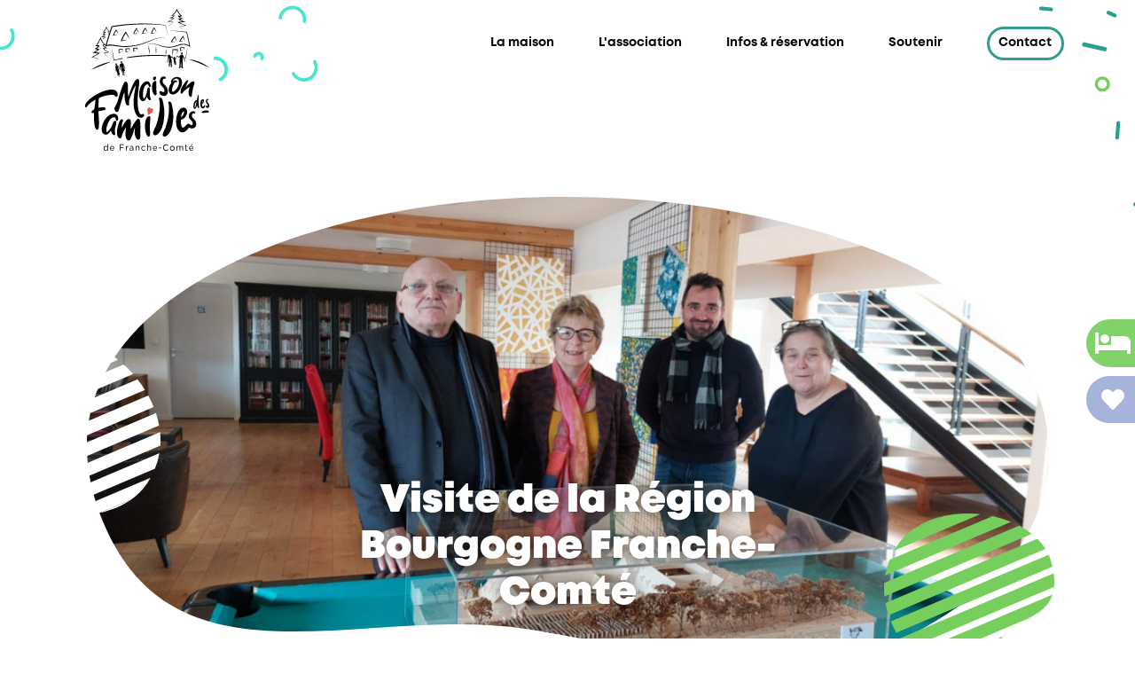

--- FILE ---
content_type: text/html; charset=UTF-8
request_url: https://www.lamaisondesfamilles-besancon.fr/article/visite-de-la-region-bourgogne-franche-comte
body_size: 36593
content:
<!DOCTYPE html>
<html lang="fr" prefix="og: http://ogp.me/ns#">
<head>
    	<script>(function(w,d,s,l,i){w[l]=w[l]||[];w[l].push({'gtm.start':
	new Date().getTime(),event:'gtm.js'});var f=d.getElementsByTagName(s)[0],
	j=d.createElement(s),dl=l!='dataLayer'?'&l='+l:'';j.async=true;j.src=
	'https://www.googletagmanager.com/gtm.js?id=GTM-5XPGHG9'+i+dl;f.parentNode.insertBefore(j,f);
	})(window,document,'script','dataLayer','');</script>
    
<title>Détail d'une actualité  Maisons familles de Franche-comté</title>
<meta name="description" content="La Maison des Familles, établissement non médicalisé, accueille les accompagnants des patients hospitalisés dans les établissements de santé environnants." />
<meta name="robots" content="index,follow" />
<link rel="shortcut icon" href="https://www.lamaisondesfamilles-besancon.fr/favicon.ico" type="image/x-icon">
<link rel="icon" type="image/x-icon" href="https://www.lamaisondesfamilles-besancon.fr/favicon.ico" />
<meta property="og:type" content="website" />
<meta property="og:title" content="Détail d'une actualité  Maisons familles de Franche-comté" />
<meta property="og:description" content="La Maison des Familles, établissement non médicalisé, accueille les accompagnants des patients hospitalisés dans les établissements de santé environnants." />
<meta name="twitter:card" content="summary-large-image">
<meta name="twitter:title" content="Détail d'une actualité  Maisons familles de Franche-comté">
<meta name="twitter:description" content="La Maison des Familles, établissement non médicalisé, accueille les accompagnants des patients hospitalisés dans les établissements de santé environnants.">
    <meta name="viewport" content="width=device-width, initial-scale=1">
    <link href="https://www.lamaisondesfamilles-besancon.fr/combine/bb1c22d6d058b0f44fa9c436925cff59-1646790408" rel="stylesheet" />
    <link href="https://www.lamaisondesfamilles-besancon.fr/combine/57d8c348e1bb0171a5fb005477f36308-1632748719" rel="stylesheet" />
        <link href="https://www.lamaisondesfamilles-besancon.fr/combine/d3d1051ff445b3982bf17f9a7c05291a-1648132960" rel="stylesheet" />
</head>

<body id="actualites-detail">
    <noscript><iframe src="https://www.googletagmanager.com/ns.html?id=GTM-5XPGHG9" height="0" width="0" style="display:none;visibility:hidden"></iframe></noscript>
    <div id="page">
        <header id="header">
    <div class="container-lg">
        <div class="position-relative">
            <div class="row">
                <div class="col-md-3 logo">
                    <a href="https://www.lamaisondesfamilles-besancon.fr">
                        <svg xmlns="http://www.w3.org/2000/svg" width="150.458" height="171.332" viewBox="0 0 150.458 171.332">
  <g>
    <g class="logo-dessin">
      <path d="M99.515 37.283a4.744 4.744 0 00-1.826-1.516 8.381 8.381 0 00-2.265-.737 13.029 13.029 0 00-2.378-.2c-.4-.006-.8.024-1.195.045-.4.041-.794.067-1.189.129A29.048 29.048 0 0086 36.068c-1.525.474-3.02 1.042-4.491 1.666s-2.933 1.294-4.427 1.9-2.985 1.2-4.495 1.764-3.037 1.077-4.583 1.538c-1.542.479-3.107.878-4.68 1.244s-3.165.646-4.76.9c-1.6.235-3.2.445-4.8.6-.8.086-1.6.152-2.406.222s-1.619.124-2.434.138a46.365 46.365 0 01-4.864-.2c-3.226-.285-6.4-.833-9.568-1.218a35.477 35.477 0 00-4.72-.311 9.721 9.721 0 00-4.4.938l-1.273.681.436-1.376 3.678-11.6 3.7-11.6.107-.333.337-.065c1.352-.262 2.691-.486 4.039-.7s2.695-.406 4.044-.589 2.7-.348 4.054-.5a230.99 230.99 0 018.131-.77c1.357-.105 2.715-.195 4.073-.28s2.718-.154 4.077-.2q1.02-.045 2.04-.073c.68-.018 1.36-.046 2.04-.057 1.361-.027 2.721-.051 4.082-.054s2.721.008 4.082.016c1.36.028 2.721.045 4.081.1 1.36.041 2.719.111 4.077.18.679.03 1.358.082 2.037.125s1.358.081 2.036.137c1.355.111 2.712.209 4.065.356.677.07 1.354.13 2.029.208l2.026.238c.675.075 1.349.167 2.023.259l2.021.274.122.017.03.116 1.672 6.617 1.649 6.623-1.848-6.569-1.824-6.577.152.133-2.023-.224a81.045 81.045 0 00-2.023-.209l-2.026-.188c-.675-.06-1.352-.1-2.028-.159-1.351-.11-2.706-.184-4.058-.271-.677-.046-1.355-.068-2.031-.1s-1.354-.07-2.032-.087c-1.355-.046-2.71-.092-4.065-.109s-2.71-.028-4.066-.042c-1.356.011-2.711 0-4.066.037s-2.709.06-4.064.1c-.677.02-1.354.057-2.031.082s-1.354.06-2.03.1c-1.354.069-2.707.152-4.059.239s-2.7.193-4.053.309-2.7.24-4.047.379q-4.043.411-8.068.969-2.012.277-4.017.594c-1.334.213-2.675.441-3.988.7l.444-.4-3.68 11.6-3.705 11.6-.836-.7a8.593 8.593 0 012.437-.83 14.771 14.771 0 012.494-.234 34.564 34.564 0 014.879.342c3.206.418 6.356.986 9.527 1.292a44.9 44.9 0 004.752.233c.789-.01 1.577-.038 2.373-.1s1.6-.111 2.392-.187c1.594-.131 3.179-.315 4.762-.526s3.153-.491 4.713-.822 3.11-.71 4.642-1.163c1.536-.435 3.054-.937 4.565-1.461s3.008-1.1 4.494-1.691 2.968-1.209 4.464-1.8 3.021-1.131 4.574-1.572a29.52 29.52 0 014.741-.961c.4-.054.8-.07 1.207-.1.4-.011.808-.033 1.212-.015a12.425 12.425 0 012.407.261 8.611 8.611 0 012.271.822 4.8 4.8 0 011.794 1.589z" data-name="Tracé 216" />
      <path d="M54.162 36.758c-.24-.331-.476-.662-.706-1s-.464-.67-.688-1.01l-.677-1.017-.661-1.025c-.446-.68-.872-1.373-1.3-2.062s-.854-1.383-1.273-2.079l.922.049c-.127.189-.261.389-.388.588l-.382.6c-.254.4-.5.811-.745 1.222s-.485.821-.72 1.236l-.349.625c-.118.207-.23.417-.342.627-.227.419-.444.842-.665 1.265l-.316.641c-.108.212-.213.425-.313.643l-.3.645-.291.651c-.1.216-.193.435-.281.656l-.28.656-.5-.64 1.86-.124 1.862-.1c.621-.025 1.243-.051 1.865-.068s1.245-.03 1.87-.027c-.609.135-1.221.253-1.833.37s-1.225.219-1.838.327l-1.84.3-1.844.272-.755.112.252-.752.233-.7c.08-.231.163-.462.253-.69l.263-.685.286-.675c.186-.452.4-.894.6-1.336l.323-.659c.105-.22.224-.434.336-.65a38.928 38.928 0 012.24-3.777l.416-.6c.141-.2.281-.4.432-.6l.518-.7.4.752c.385.715.769 1.432 1.141 2.154s.754 1.439 1.114 2.169l.545 1.091.531 1.1c.18.365.347.737.52 1.108s.341.742.505 1.117z" data-name="Tracé 217" />
      <path d="M40.63 30.751c-.311-.4-.609-.812-.9-1.228s-.577-.833-.855-1.255-.552-.846-.825-1.272-.539-.854-.8-1.284l.738.039c-.158.235-.318.49-.471.739s-.309.5-.459.757-.3.509-.445.767-.291.514-.429.774a39.525 39.525 0 00-1.18 2.374c-.122.268-.233.54-.355.808l-.4-.511 1.157-.064 1.158-.042c.387-.006.774-.018 1.162-.02s.776 0 1.165.014c-.377.1-.756.179-1.135.261s-.76.153-1.139.228l-1.142.2-1.144.183-.6.1.2-.609c.1-.289.183-.583.3-.867l.162-.429.175-.422c.114-.284.246-.559.374-.835s.264-.55.408-.818c.281-.54.584-1.067.9-1.584.162-.258.327-.514.5-.768s.346-.5.534-.75l.419-.563.318.6c.236.446.471.893.7 1.345s.459.9.675 1.357.437.912.646 1.375.398.928.588 1.4z" data-name="Tracé 218" />
      <path d="M65.207 28.988c-.311-.4-.608-.815-.9-1.23s-.577-.833-.855-1.255-.552-.846-.825-1.272-.539-.854-.8-1.285l.738.04c-.158.234-.317.49-.472.74s-.308.5-.458.756-.3.509-.444.768-.292.513-.428.774q-.423.779-.807 1.573c-.13.265-.253.532-.374.8s-.233.54-.356.809l-.4-.511 1.157-.063 1.159-.043c.387-.007.774-.016 1.161-.019s.775 0 1.165.013c-.377.1-.756.181-1.135.262s-.76.151-1.139.227l-1.142.205-1.144.182-.6.1.2-.608c.1-.289.183-.584.295-.867l.161-.429.176-.424c.114-.283.246-.557.374-.834s.264-.548.409-.817c.281-.539.584-1.067.9-1.584a22.82 22.82 0 011.035-1.519l.419-.562.319.6c.235.447.471.894.7 1.346s.459.9.675 1.356.438.913.646 1.376.4.922.59 1.395z" data-name="Tracé 219" />
      <path d="M75.849 28.593a45.497 45.497 0 01-1.754-2.486c-.277-.423-.553-.847-.825-1.271s-.54-.854-.8-1.285l.737.04c-.158.235-.318.49-.472.739s-.309.5-.458.757-.3.51-.445.768-.291.514-.428.773a40.242 40.242 0 00-1.182 2.374c-.122.267-.232.541-.355.809l-.4-.512 1.157-.063 1.159-.043c.388-.007.774-.017 1.162-.019s.776 0 1.165.014c-.378.1-.756.179-1.136.261s-.759.152-1.139.227l-1.142.205-1.144.183-.6.1.2-.609c.094-.289.182-.584.294-.868l.161-.428.176-.423c.114-.284.246-.558.373-.835s.265-.549.409-.817c.281-.539.585-1.067.9-1.585a24.473 24.473 0 011.035-1.518l.418-.562.319.6c.236.447.471.894.7 1.346s.459.9.675 1.358.437.912.646 1.375.405.921.594 1.395z" data-name="Tracé 220" />
      <path d="M111.048 39.353c-.263-.436-.515-.878-.758-1.322s-.48-.891-.711-1.342-.457-.9-.68-1.355-.442-.909-.657-1.365l.729.12a40.585 40.585 0 00-1.615 2.095c-.172.239-.346.478-.511.723a36.86 36.86 0 00-1.436 2.23c-.15.255-.291.511-.442.764l-.343-.554 1.157.064 1.155.086c.386.035.772.069 1.157.11s.771.084 1.157.141c-.386.055-.772.094-1.157.133s-.771.068-1.159.1l-1.157.078-1.156.055-.609.029.266-.583c.125-.276.246-.559.389-.829l.208-.409.221-.4c.146-.269.3-.527.464-.79s.322-.516.5-.767c.339-.506.7-1 1.074-1.476q.283-.358.578-.707c.2-.232.4-.457.613-.688l.479-.513.25.634c.186.469.372.938.545 1.413s.356.945.521 1.424.334.955.491 1.438.303.972.437 1.463z" data-name="Tracé 221" />
      <path d="M121.03 38.901c-.265-.435-.515-.876-.759-1.321s-.482-.892-.711-1.342-.457-.9-.68-1.356-.441-.909-.657-1.366l.728.123c-.181.216-.369.451-.549.682s-.362.466-.54.7-.354.473-.525.713-.347.477-.511.723c-.337.485-.661.977-.976 1.475-.158.25-.31.5-.461.755s-.29.511-.442.765l-.343-.554 1.156.064 1.157.086c.386.036.771.068 1.157.109s.77.085 1.155.141c-.385.056-.771.1-1.156.135s-.771.068-1.157.1l-1.158.077-1.157.054-.608.03.266-.581c.126-.279.246-.561.388-.831l.207-.409.223-.4c.144-.27.3-.528.462-.789s.324-.517.5-.767c.338-.506.7-1 1.073-1.478.19-.238.382-.473.579-.706s.4-.457.614-.688l.478-.513.251.633c.185.471.37.94.544 1.414s.358.944.521 1.424.334.956.491 1.437.304.971.44 1.461z" data-name="Tracé 222" />
      <path d="M86.59 28.293c-.312-.405-.608-.816-.9-1.23s-.577-.833-.855-1.255-.553-.847-.826-1.272-.539-.854-.8-1.284l.737.039c-.158.236-.317.49-.473.739s-.308.5-.458.758-.3.508-.444.766-.291.513-.429.775c-.28.518-.548 1.044-.806 1.574-.129.265-.253.532-.375.8s-.231.54-.356.809l-.4-.513 1.156-.063 1.16-.043c.386-.007.774-.016 1.161-.02s.775 0 1.165.016c-.376.1-.756.178-1.136.259s-.759.152-1.138.228l-1.142.205-1.144.182-.6.1.2-.607c.1-.291.184-.586.294-.868l.162-.429.176-.423c.113-.283.245-.557.373-.834s.264-.549.409-.817c.28-.541.584-1.068.9-1.585.164-.258.328-.514.5-.767s.345-.5.534-.751l.419-.562.318.6c.236.448.472.895.7 1.347s.459.9.676 1.356.437.914.645 1.375.408.921.597 1.395z" data-name="Tracé 223" />
      <path d="M45.334 52.052c-.056-.275-.1-.55-.146-.827s-.079-.551-.118-.827-.066-.552-.1-.828-.062-.551-.087-.828l.392.346q-2.083.34-4.179.534l.433-.479a59.81 59.81 0 01-.11 3.617l-.418-.364c.287-.021.573-.044.86-.057s.575-.037.863-.046.576-.023.866-.024.578 0 .869 0c-.276.092-.555.17-.834.249s-.559.145-.838.217-.561.133-.841.2-.561.126-.843.186l-.39.083-.028-.445a61.527 61.527 0 01-.118-3.616v-.434l.435-.045c1.4-.142 2.8-.24 4.2-.287l.4-.014-.012.357q-.015.417-.041.833c-.018.278-.027.553-.052.833s-.041.555-.073.832-.05.556-.09.834z" data-name="Tracé 224" />
      <path d="M53.765 51.231c-.056-.275-.1-.55-.146-.827s-.079-.552-.118-.827-.066-.552-.1-.83-.062-.55-.087-.827l.392.346c-1.388.227-2.781.4-4.179.533l.434-.479c0 1.206-.037 2.41-.11 3.616l-.419-.363c.287-.021.573-.043.86-.058s.574-.036.863-.045.576-.022.866-.022.579-.005.87 0c-.277.092-.556.17-.834.247s-.559.145-.838.22-.561.132-.841.2-.562.125-.843.186l-.39.082-.028-.445a62.382 62.382 0 01-.118-3.617v-.433l.436-.044c1.4-.142 2.8-.241 4.2-.289l.4-.012-.012.359c-.01.276-.023.554-.04.831s-.027.556-.053.833-.04.555-.072.833-.053.554-.093.832z" data-name="Tracé 225" />
      <path d="M63.126 50.532c-.055-.275-.1-.55-.146-.826s-.078-.552-.118-.828-.066-.552-.1-.828-.062-.552-.087-.828l.391.346q-2.082.34-4.178.532l.433-.477c0 1.2-.037 2.41-.111 3.615l-.418-.362c.287-.021.574-.045.861-.059s.574-.036.862-.046.576-.021.865-.023.58 0 .87 0c-.276.09-.555.171-.833.248s-.558.145-.838.218-.56.131-.841.2-.561.125-.841.186l-.39.084-.029-.446a61.525 61.525 0 01-.117-3.616v-.434l.435-.044a61.7 61.7 0 014.2-.288l.4-.014-.011.36c-.01.276-.024.553-.04.831s-.028.554-.054.831-.041.555-.071.833-.053.554-.094.835z" data-name="Tracé 226" />
      <path d="M119.686 50.205c-.012-.279-.014-.559-.013-.838s.01-.558.015-.837.021-.555.034-.833.025-.555.045-.832l.332.4q-2.11 0-4.211-.137l.5-.4q-.291 1.783-.683 3.553l-.355-.425c.287.025.573.048.859.08s.572.055.859.092.571.069.858.112.573.088.857.143c-.287.046-.575.08-.862.112s-.575.055-.862.082-.575.042-.861.063-.576.035-.862.05l-.4.021.043-.445c.116-1.2.272-2.4.458-3.588l.069-.43.436.025c1.4.082 2.8.207 4.194.383l.4.051-.07.352c-.053.273-.11.545-.171.816s-.114.542-.184.813-.127.542-.2.811-.139.54-.225.806z" data-name="Tracé 227" />
      <path d="M73.038 43.264a23.383 23.383 0 013.368-.752 30.861 30.861 0 013.443-.319 31.576 31.576 0 013.465.067 28.006 28.006 0 016.8 1.394l1.628.578.807.266.817.246a29.135 29.135 0 006.693 1.124 26.068 26.068 0 003.389-.068 26.437 26.437 0 003.349-.51 31.907 31.907 0 003.272-.9c.541-.177 1.066-.373 1.609-.572s1.094-.394 1.648-.571a22.006 22.006 0 013.419-.832 14.1 14.1 0 013.555-.113 13.488 13.488 0 013.465.835 16.906 16.906 0 013.139 1.638l-.713.462-.177-1.072c-.057-.357-.125-.714-.186-1.071-.12-.714-.256-1.427-.387-2.139q-.406-2.139-.854-4.272l-.919-4.26q-.467-2.13-.966-4.25l.3.261-5.564-.63c-1.855-.214-3.709-.423-5.561-.648l-5.561-.663-2.78-.333-2.778-.348 2.792.222 2.79.236 5.58.475c1.86.157 3.718.328 5.577.494l5.576.509.239.022.061.237c.363 1.413.711 2.827 1.054 4.242s.669 2.835.985 4.258.618 2.848.907 4.277c.141.715.286 1.429.416 2.149s.253 1.438.375 2.158l.176 1.04-.89-.579a16.1 16.1 0 00-2.967-1.535 12.519 12.519 0 00-3.221-.763 13.841 13.841 0 00-3.318.108 21.13 21.13 0 00-3.275.786c-.541.171-1.076.355-1.612.552s-1.088.4-1.639.577a30.825 30.825 0 01-3.376.911 27.642 27.642 0 01-3.468.486 27.2 27.2 0 01-3.5.026 28.99 28.99 0 01-6.851-1.281l-.828-.268-.824-.291-1.606-.616a26.758 26.758 0 00-3.265-.98 30.706 30.706 0 00-3.368-.583 31.344 31.344 0 00-3.419-.193 30.821 30.821 0 00-3.428.19 24.725 24.725 0 00-3.393.586z" data-name="Tracé 228" />
      <path d="M76.659 44.629s.059.15.144.416.2.647.328 1.109.255 1 .385 1.58.248 1.2.356 1.826.2 1.251.274 1.84.13 1.142.163 1.618.053.874.061 1.153 0 .442 0 .442-.058-.15-.144-.417-.206-.647-.329-1.107-.256-1-.385-1.582-.247-1.2-.355-1.825-.2-1.251-.273-1.84a29.758 29.758 0 01-.224-2.772c-.007-.28-.001-.441-.001-.441z" data-name="Tracé 229" />
      <path d="M85.903 45.145s.031.146.073.4.1.622.14 1.06.086.951.118 1.5.046 1.133.048 1.719-.009 1.17-.033 1.719-.062 1.061-.107 1.5-.092.8-.132 1.061-.069.4-.069.4-.032-.146-.075-.4-.095-.622-.14-1.061-.087-.951-.119-1.5-.043-1.134-.047-1.719.01-1.171.034-1.72.06-1.062.107-1.5.091-.8.13-1.061.072-.398.072-.398z" data-name="Tracé 230" />
      <path d="M98.209 48.755s.025.1.052.28.063.433.086.737a15.948 15.948 0 01-.3 4.413c-.063.3-.134.545-.186.717s-.09.271-.09.271-.025-.1-.053-.281-.064-.434-.086-.736a15.986 15.986 0 01.3-4.412c.063-.3.132-.545.185-.718s.092-.271.092-.271z" data-name="Tracé 231" />
      <path d="M31.423 63.866s-.378.17-1.04.452c-.333.139-.732.314-1.2.5l-1.552.637c-.57.228-1.187.474-1.84.733l-2.054.809c-.712.279-1.447.565-2.195.855s-1.507.584-2.262.887c-.762.287-1.51.6-2.256.891s-1.466.606-2.176.885-1.377.585-2.024.849c-.327.127-.628.279-.93.41l-.871.383c-.285.116-.543.247-.8.366l-.717.334-.631.3-.524.273c-.316.167-.573.291-.746.377l-.269.131.221-.2c.146-.125.356-.316.635-.549l.461-.387c.168-.142.366-.267.569-.418.413-.287.867-.64 1.4-.962s1.1-.687 1.719-1.032 1.28-.7 1.977-1.042l1.063-.509.543-.257.556-.243a57.12 57.12 0 012.271-.943c.384-.15.769-.3 1.151-.444s.771-.274 1.153-.41c.763-.275 1.522-.519 2.258-.75s1.453-.434 2.132-.63 1.33-.353 1.929-.5c1.2-.286 2.21-.492 2.922-.618.354-.067.637-.1.827-.137z" data-name="Tracé 232" />
      <path d="M125.438 60.834s.428.017 1.172.107c.37.046.824.1 1.336.188s1.1.18 1.722.314 1.306.289 2.021.46c.71.186 1.461.385 2.228.618s1.56.479 2.35.769l1.2.431 1.19.472c.8.314 1.579.664 2.345 1.015.384.173.766.344 1.131.537l1.09.553c.719.355 1.387.754 2.024 1.119.317.187.627.364.924.544s.57.371.841.545c.534.354 1.026.676 1.449.981s.781.588 1.077.815.525.415.68.537.24.194.24.194l-.283-.125c-.183-.083-.453-.2-.789-.362s-.746-.349-1.207-.583c-.469-.216-1-.459-1.576-.728-.284-.133-.583-.276-.891-.423l-.965-.431c-.663-.293-1.35-.626-2.081-.929s-1.463-.652-2.232-.963-1.534-.657-2.32-.957l-1.167-.478-1.167-.453c-.77-.307-1.537-.585-2.272-.871s-1.458-.54-2.139-.792-1.326-.486-1.926-.694l-1.631-.583-1.267-.442z" data-name="Tracé 233" />
      <path d="M122.718 20.112l-.744-.29-1.129-.437-1.123-.451-1.115-.468c-.37-.16-.739-.319-1.108-.484a51.546 51.546 0 01-2.183-1.022 36.334 36.334 0 01-.98-.508c.7-.059 1.4-.119 2.089-.187q1.687-.163 3.371-.356l1.788-.207-1.7-.63c-.267-.1-.535-.189-.8-.294s-.528-.207-.79-.318c-.524-.219-1.041-.457-1.551-.708s-1.012-.517-1.508-.794c-.128-.071-.253-.146-.379-.219.217-.037.434-.073.65-.113a43.916 43.916 0 001.9-.395l1.642-.384-1.607-.524a6.4 6.4 0 01-2.077-1.168 8.03 8.03 0 01-.875-.84c-.023-.024-.041-.05-.064-.074.188.013.376.024.564.025q.437.01.872-.022c.147-.01.291-.023.438-.04l.218-.028c.076-.01.144-.021.231-.038l.834-.157-.591-.632c-.267-.286-.544-.561-.8-.854s-.523-.583-.773-.885-.5-.605-.746-.91-.484-.618-.715-.937a37.074 37.074 0 01-1.352-1.931q-.322-.492-.631-1l-.3-.5c-.1-.17-.2-.341-.287-.506l-.456-.828-.332.88a11.74 11.74 0 01-.924 1.9 13.892 13.892 0 01-1.239 1.736 17.248 17.248 0 01-1.468 1.562q-.392.368-.806.709a14.242 14.242 0 01-.841.646l-.815.555s1.638.281 2.866.43h.021l-.01.012-.226.215c-.073.074-.156.137-.234.206s-.155.137-.24.2l-.247.19a17.119 17.119 0 01-4.343 1.833l1.619.186 3.079.354a5.17 5.17 0 01-.29.258 8.9 8.9 0 01-.771.559c-.535.351-1.1.67-1.672.976s-1.159.588-1.747.863-1.186.542-1.784.791l-.833.348.894.095 5.226.554a2.822 2.822 0 01-.122.278c-.072.166-.163.321-.25.479s-.188.309-.3.452-.221.289-.336.43a8.351 8.351 0 01-1.647 1.442 12.714 12.714 0 01-1.941 1.059 13.207 13.207 0 01-2.1.73 13.169 13.169 0 002.14-.63 11.84 11.84 0 002.009-.989 8.561 8.561 0 001.75-1.424c.126-.142.252-.282.367-.436s.223-.308.332-.465.2-.325.283-.5.245-.348.324-.522l.121-.271-.331-.029-4.583-.518q1.4-.59 2.766-1.28a10.073 10.073 0 003.274-2.183 2.345 2.345 0 00.307-.51l-.479-.063-2.319-.306a.1.1 0 01.021-.007c.2-.092.4-.193.6-.3s.391-.217.579-.337c.1-.057.189-.119.281-.182s.187-.123.276-.191l.269-.2c.09-.064.173-.141.261-.211s.173-.142.254-.218l.246-.229c.166-.151.314-.321.472-.48l.387-.4s-2.295-.447-2.427-.47c.058-.044.929-.677 1.206-.929a16.746 16.746 0 001.563-1.612 14.746 14.746 0 001.33-1.827 12.027 12.027 0 00.658-1.215l.168.288c.208.345.418.687.635 1.026q.649 1.015 1.362 1.989c.232.328.483.644.726.964s.5.631.763.937.522.612.794.912c.055.063.114.125.17.188a8.47 8.47 0 01-.657.01c-.529-.012-2.712-.234-2.712-.234a7.275 7.275 0 001.5 2.2 8.715 8.715 0 001.994 1.332l-.462.093c-.622.118-1.244.221-1.867.3l-1.232.164 1.031.682c.13.087.252.164.379.242l.377.229c.254.149.507.3.765.438.511.281 1.033.55 1.563.8s1.042.479 1.575.7c-1.644.187-3.293.353-4.94.491l-1.221.1 1.035.634c.193.118.367.211.55.313s.365.192.547.284c.365.186.733.362 1.1.534.74.344 1.489.664 2.241.972s1.515.591 2.277.873c.513.186 1.028.366 1.542.544l-6.895 1.7-.206.052.168.123 6.6 4.794-6.308-4.821 7.532-1.581z" data-name="Tracé 234" />
      <path d="M45.648 59.335c-1.823.352-3.695.728-5.5 1.143-1.673.382-3.337.783-5 1.237l.062.347-.4-.257.337-.089-.686-3.873-.756-4.22-.755-4.221-.778-4.215.582 4.247.606 4.244.605 4.244.613 4.244.05.344.349-.087c1.759-.438 3.547-.819 5.332-1.179 1.67-.33 3.322-.66 5-.953z" data-name="Tracé 235" />
      <path d="M35.208 62.064l-.062-.348c-.112.031-.225.06-.338.09z" data-name="Tracé 236" />
      <path d="M121.937 59.319l-.289-.061-.053.3z" data-name="Tracé 237" />
      <path d="M109.259 66.187a3.967 3.967 0 00-.128.383 1.136 1.136 0 00-.015.282.842.842 0 01-.136.544.4.4 0 01-.454.132.117.117 0 01-.064-.061.923.923 0 01-.061-.591c.011-.038-.025-.1-.045-.141a.878.878 0 01-.047-.087c-.062-.222-.119-.445-.181-.666-.009-.03-.04-.051-.059-.079a.675.675 0 01-.11-.187.94.94 0 00-.247-.382.563.563 0 01-.115-.48.361.361 0 00-.023-.3l-.011-.02c-.032-.188-.07-.376-.092-.567s-.025-.389-.044-.582a.138.138 0 00-.056-.087.251.251 0 01-.02-.38.3.3 0 00.045-.422 1.357 1.357 0 01-.227-.755c-.031-.3-.061-.6-.088-.9a1.624 1.624 0 01-.009-.176.544.544 0 00-.269-.474 5.92 5.92 0 01-.342-.292.115.115 0 01-.011-.105c.047-.083.018-.136-.038-.2-.138-.165-.266-.335-.394-.5a.7.7 0 01-.585.084 5.465 5.465 0 01-1.4-.674l-.03-.016c-.133.112-.083.259-.061.39a17.092 17.092 0 00.661 2.43 5.055 5.055 0 01.127.645c.029.146.066.292.087.439.034.228.063.456.083.686a3.913 3.913 0 00.047.7 2.109 2.109 0 01-.022.94c-.061.385 0 .761-.033 1.143a4.961 4.961 0 00.106 1.033 5.189 5.189 0 01-.009.739c-.008.229-.034.458-.034.687a5.208 5.208 0 00.039.647c.019.147.081.288.112.434.042.193.006.234-.187.227h-.109a.624.624 0 00.149.482c.047.069.123.119.171.187a.547.547 0 01.1.2c.019.091-.032.136-.129.147a.748.748 0 01-.579-.152 1.127 1.127 0 00-.579-.238.661.661 0 00-.027-.169c-.075-.184.069-.305.125-.451.048-.126.048-.153-.081-.179a.246.246 0 01-.171-.366c.047-.1.082-.2.123-.3.065-.159-.043-.3-.058-.449-.034-.349-.079-.7-.121-1.048a.457.457 0 00-.017-.1 1.1 1.1 0 01.011-.4 4.069 4.069 0 00-.055-.631c-.029-.274-.063-.545-.094-.818-.047-.434-.089-.867-.137-1.3-.019-.18-.043-.361-.066-.542h-.037c-.035.209-.069.418-.1.626s-.076.441-.113.662c-.025.156-.057.312-.07.47a4.689 4.689 0 01-.171.93 1.815 1.815 0 00-.018.21c-.014.085-.039.168-.058.254a.558.558 0 00-.018.115c0 .086.009.172 0 .256-.016.177-.043.35-.066.525a3.127 3.127 0 00-.035.342c0 .23.018.462.027.693a.224.224 0 01-.015.105c-.1.164-.2.328-.3.488a.191.191 0 00.123.273.914.914 0 00-.005.141c.008.116-.023.191-.156.2a.16.16 0 00-.09.057.682.682 0 01-.768.177c-.039-.159.087-.242.164-.349s.144-.222.231-.357c-.156.012-.267.027-.379.027-.141 0-.176-.047-.184-.189a.5.5 0 01.116-.381.8.8 0 00.142-.646 5.618 5.618 0 01-.024-1.025 3.843 3.843 0 00.013-.432.228.228 0 01.006-.1c.12-.244.043-.519.128-.772a1.221 1.221 0 00.008-.416c-.017-.354-.037-.71-.062-1.062 0-.044-.045-.083-.064-.125a.316.316 0 01-.031-.1c0-.152 0-.306.006-.458a3.247 3.247 0 01.1-1.04 2.107 2.107 0 00.092-.45c.046-.295.1-.588.126-.883a1.467 1.467 0 00-.081-.769 3.662 3.662 0 00-.48-.934.634.634 0 00-.029.122 4.114 4.114 0 01-.176.993 4.552 4.552 0 00-.142.723 1.84 1.84 0 01-.25.638c-.188.353-.379.7-.57 1.054-.025.048-.053.1-.074.146-.043.1-.087.212-.006.313a.48.48 0 01.061.39c-.025.185-.071.367-.1.551v.041c.136.1.031.19-.006.268-.231.081-.31-.13-.451-.221l-.026-.047a1.55 1.55 0 01-.055-.727 13.871 13.871 0 00.335-1.407 10.576 10.576 0 01.451-1.488 3.719 3.719 0 00.265-1.1c.009-.318-.012-.634-.02-.952a.329.329 0 01.005-.077.128.128 0 00-.1-.168c-.127-.038-.168-.117-.185-.248a3.211 3.211 0 00-.146-.693 1 1 0 01.024-.441c.04-.28.086-.558.14-.835.025-.136.071-.267.108-.4l.033-.057c.144-.455.514-.547.922-.581a.768.768 0 00.186-.016.752.752 0 01.553.071 2.389 2.389 0 011 .676 1.063 1.063 0 01.132.306.734.734 0 00.1.234 4.218 4.218 0 00.342.289c.028.023.067.068.061.091-.041.138.042.253.063.379.007.053.085.107.141.139.381.219.765.434 1.147.648a.645.645 0 01.1.052c.055.045.113.039.133-.019a.156.156 0 00-.047-.134c-.053-.047-.137-.06-.182-.11a.554.554 0 01-.088-.193c-.029-.079-.043-.163-.075-.238a.138.138 0 01.1-.208c.079-.022.157-.05.237-.072l.064.005a.581.581 0 00.138.035c.232 0 .305.156.362.338a.329.329 0 01-.039.37v.085c.146.2.292.407.443.6a2.018 2.018 0 00.693.546c.041.021.1.051.107.087.025.1.1.121.175.145.1.034.212.054.313.094.043.017.072.07.127.127-.021-.121-.025-.217-.121-.279a.165.165 0 01-.058-.087c-.028-.117-.049-.235-.077-.369l.1.012.011-.025c-.013-.117-.028-.232-.039-.349a.624.624 0 01.772-.71.6.6 0 01.464.383 1.056 1.056 0 01.149.58c0 .032.056.074.05.1-.032.158 0 .33-.118.469a.808.808 0 00-.1.243l.028.022.084-.028c.047-.02.1-.057.143-.054.109 0 .2 0 .26-.116.015-.028.077-.028.129-.046-.034-.125.059-.165.156-.222a1.408 1.408 0 00.316-.25c.2-.211.377-.433.563-.652.1-.114.2-.228.282-.35a.272.272 0 00.014-.16c0-.068-.021-.125.035-.191a.648.648 0 00.083-.224.426.426 0 000-.088c.013-.193.081-.234.268-.263a3.452 3.452 0 01.691-.038c.026 0 .059-.009.075 0a5.406 5.406 0 001 .46 2.7 2.7 0 00.905.206c.25.026.285-.008.374-.246a.214.214 0 01.058-.065c.141-.129.292-.248.421-.389a5.086 5.086 0 00.47-.581 1.311 1.311 0 01.493-.427.711.711 0 01.314-.036.8.8 0 00.621-.3.3.3 0 00.047-.164c.005-.173 0-.347 0-.521l-.011-.051c-.021-.1-.041-.206-.061-.309a2.584 2.584 0 00-.062-.307.659.659 0 01-.044-.385.676.676 0 00.013-.229.564.564 0 01.216-.451c.063-.067.139-.123.2-.193a.689.689 0 01.7-.193 3.033 3.033 0 01.316.087c.285.076.365.31.453.55a1.253 1.253 0 01-.038.622 2.333 2.333 0 01-.5 1.047c-.073.1-.02.208.036.3a.691.691 0 00.371.314 4.2 4.2 0 01.783.419.979.979 0 01.4.583c.155.536.342 1.065.468 1.61a4.339 4.339 0 00.429 1.008 4.959 4.959 0 01.191.522 6.578 6.578 0 01.314 1.486 1.34 1.34 0 00.143.423.392.392 0 01.031.272.363.363 0 00.008.193 1.187 1.187 0 01.007.963 3.569 3.569 0 01-.434.591c-.038.049-.08.017-.092-.039a.461.461 0 01.072-.31.816.816 0 00.028-.72l-.023-.037c0-.006-.012-.006-.049-.026-.008.082-.012.151-.023.222a1.22 1.22 0 01-.048.24c-.009.025-.064.044-.1.046-.015 0-.04-.044-.052-.072a.222.222 0 01-.023-.094 3.531 3.531 0 010-.8 1.84 1.84 0 00.113-.421.77.77 0 00-.09-.357c-.146-.306-.317-.6-.458-.9a4.87 4.87 0 01-.418-1.325 1.689 1.689 0 00-.207-.445l-.018-.01c-.217-.05-.3-.232-.406-.395-.011-.017-.018-.034-.036-.067a2.407 2.407 0 00-.237.786c-.025.355-.087.709-.129 1.064-.031.241-.055.484-.074.727a.6.6 0 00.036.172c.041.174.083.346.12.522a.17.17 0 01-.021.135c-.138.12-.085.268-.072.41.01.088.008.161-.078.2.022.132.048.255.063.381.007.063-.012.13-.01.2.006.361.025.723.025 1.083 0 .188-.028.375-.035.563-.018.5-.031.992-.045 1.489 0 .039.018.079.014.12-.007.129-.02.258-.029.389a.914.914 0 00-.01.108c0 .13.011.26 0 .389a4.151 4.151 0 00.051.891 4.1 4.1 0 01-.023.613 4.883 4.883 0 00-.015.547c.013.186.063.367.088.552a.258.258 0 01-.035.135c-.037.076-.083.147-.125.219a.9.9 0 00.2.039c.116 0 .164.072.2.155a.145.145 0 010 .11c-.047.133-.1.263-.153.393-.011.029-.017.058-.029.084-.069.173-.062.2.095.3.137.094.272.188.407.286.119.084.166.2.121.291a.409.409 0 01-.392.168 2.588 2.588 0 01-.459-.178 4.265 4.265 0 00-.928-.3.515.515 0 01-.427-.389 1.1 1.1 0 01.043-.338.306.306 0 01-.188-.251.573.573 0 010-.065l.068-1.473c.01-.187.007-.376.032-.561a.884.884 0 01.114-.271.573.573 0 00-.029-.628.563.563 0 01-.1-.27c-.054-.439-.094-.881-.167-1.317-.075-.453-.184-.9-.279-1.352l-.025-.015c-.034.174-.075.341-.1.513-.035.263-.047.53-.087.792-.028.188-.093.368-.13.554a2.453 2.453 0 00-.041.389c-.008.221-.005.441-.008.663v.331a.29.29 0 01-.023.129.9.9 0 00-.036.623 5.977 5.977 0 01.056.8c.007.234 0 .465-.01.7 0 .086-.038.171-.048.257a4.257 4.257 0 00-.04.472.142.142 0 01-.061.137.288.288 0 00-.156.255c-.02.289-.126.368-.447.393a.533.533 0 00-.288.116c-.142.109-.3.2-.448.3s-.315.044-.475.037l-.065-.016c-.065-.014-.156.026-.181-.08a.363.363 0 01.043-.353 1.319 1.319 0 01.44-.342.429.429 0 00.061-.04.588.588 0 01-.046-.12q-.021-.313-.036-.625a.1.1 0 01.028-.067.851.851 0 01.124-.09c.154-.1.149-.1.118-.276a1.72 1.72 0 01-.033-.372 2.467 2.467 0 01.055-.79 1.07 1.07 0 00-.03-.632 1.486 1.486 0 01-.063-.66c.04-.172.081-.343.109-.515.031-.193.054-.389.068-.584.032-.417.067-.834.079-1.251a6.005 6.005 0 00-.061-.656 3.459 3.459 0 01-.021-.362c.008-.29.03-.577.035-.866a4.849 4.849 0 00-.017-.607 1.122 1.122 0 01.119-.562l-.066-.035a1.708 1.708 0 00.011-.366 1.1 1.1 0 01.058-.464c.064-.262.146-.52.218-.779a.32.32 0 00.01-.077c.01-.349.011-.7.03-1.044.017-.29.056-.58.08-.87 0-.042-.013-.115-.034-.122-.086-.024-.166-.1-.268-.034-.187.129-.38.25-.568.38s-.348.043-.525 0a4.536 4.536 0 01-1.075-.517c-.187-.1-.363-.225-.552-.321a2.394 2.394 0 00-.362-.115c-.031-.008-.062-.019-.1-.031l.049-.121c-.045 0-.084 0-.131-.006 0 .027-.012.055-.015.081a.331.331 0 01-.168.265.683.683 0 00-.177.23 1.078 1.078 0 00-.108.214 2.7 2.7 0 01-.587.817 5.119 5.119 0 00-.313.44.273.273 0 00-.042.142.776.776 0 01-.131.4 17.15 17.15 0 00-.462.825.472.472 0 00-.028.226c.013.261.032.52.05.78a.461.461 0 01-.082.332c-.062.085.051.257.176.279a3.032 3.032 0 00.07.393c.044.142.115.276.168.414.1.267.2.537.3.8.043.106.1.207.147.314a2.545 2.545 0 01.093.261.321.321 0 01.02.1c0 .219-.005.436-.006.655 0 .113.007.228 0 .34a1.038 1.038 0 01-.031.24 1.1 1.1 0 00-.02.6c.01.035.014.092-.007.113-.073.079-.041.146 0 .218a3.073 3.073 0 01.187.32.449.449 0 01.032.213.177.177 0 01-.154.172.511.511 0 01-.592-.29 1.871 1.871 0 00-.392-.706.15.15 0 01.008-.246.2.2 0 00.009-.245c-.028-.194-.043-.391-.089-.581a.259.259 0 01.037-.264c.053-.058.033-.108-.012-.155a.581.581 0 00-.1-.083.543.543 0 01-.218-.513 1.315 1.315 0 00-.106-.488c-.007-.026-.062-.04-.1-.061a.285.285 0 00-.046.086 1.016 1.016 0 00-.011.221.155.155 0 00.052.11c.054.038.038.077.039.131a2.014 2.014 0 00.053.634 5.194 5.194 0 01.185.554.183.183 0 00.143.158.263.263 0 01.12.111.624.624 0 01.057.149z" data-name="Tracé 238" />
      <path d="M123.444 49.2l-.618 3.452-1.179 6.607.29.061-.342.238.052-.3c-.838-.313-.838-.283-.874-.273a3.665 3.665 0 01.148.7 6.177 6.177 0 01.9.2l.3.054.041-.292.969-6.948.485-3.473.462-3.478z" data-name="Tracé 239" />
      <path d="M106.001 56.781q-.059-.959-.08-1.913c-.019-.638-.023-1.273-.026-1.911s.008-1.271.012-1.908.028-1.271.043-1.906l.008-.414.442-.008c.923-.015 1.846 0 2.77.008s1.847.037 2.77.081l.492.024-.057.458c-.062.516-.109 1.032-.182 1.546s-.132 1.029-.215 1.543l-.119.771c-.04.257-.09.513-.133.77a33.1 33.1 0 01-.307 1.536 32.756 32.756 0 01-.051-1.565c0-.261-.006-.521 0-.781l.009-.78c0-.519.029-1.038.041-1.557s.05-1.036.074-1.554l.438.48c-.925.015-1.848 0-2.771-.008s-1.847-.038-2.77-.083l.453-.422c-.053.634-.093 1.27-.154 1.9s-.111 1.267-.186 1.9-.139 1.266-.222 1.9-.174 1.262-.279 1.893z" data-name="Tracé 240" />
      <path d="M94.808 55.876c-1.83-.1-3.648-.224-5.48-.262q-5.5-.1-10.989.073t-10.968.664c-1.825.156-3.648.328-5.467.538s-3.635.449-5.45.684c-1.152.147-4.147.6-5.683.871l.226.857c1.22-.2 3.788-.443 5.6-.669 3.615-.456 7.243-.819 10.875-1.118q2.723-.22 5.452-.378c1.819-.1 3.639-.18 5.459-.246q5.462-.2 10.928-.114c1.822.035 3.643.067 5.462.143 1.324.052 3.326.124 4.648.2l.161-.882c-1.382-.099-3.393-.29-4.774-.361z" data-name="Tracé 241" />
      <path d="M7.914 58.235l.691-.35 1.045-.53 1.04-.544 1.033-.567c.343-.191.686-.386 1.025-.586.682-.393 1.358-.8 2.023-1.235q.459-.3.908-.616a119.537 119.537 0 01-5.059-.657l-1.655-.249 1.575-.763c.247-.118.5-.228.74-.355s.49-.25.731-.386c.486-.264.964-.553 1.438-.854s.938-.626 1.4-.96c.118-.086.235-.178.352-.265-.2-.046-.4-.088-.6-.137q-.441-.107-.881-.226c-.294-.08-.583-.162-.88-.251l-1.521-.465 1.49-.633a5.782 5.782 0 001.924-1.413 9.093 9.093 0 00.811-1.019c.02-.029.038-.059.057-.088a7.055 7.055 0 01-.523.032 6.763 6.763 0 01-.807-.027 6.337 6.337 0 01-.4-.048l-.2-.035c-.07-.014-.133-.025-.214-.045l-.772-.191.547-.764c.248-.345.505-.678.745-1.033s.485-.707.717-1.069.461-.733.691-1.1.447-.749.661-1.134a47.66 47.66 0 001.253-2.334c.2-.4.394-.8.585-1.2l.28-.61c.092-.2.182-.41.266-.609l.422-1 .308 1.063a16.169 16.169 0 00.856 2.3 17.684 17.684 0 001.146 2.1 19.961 19.961 0 001.362 1.886q.363.447.746.858c.127.14.258.273.388.4s.267.263.392.375l.753.674s-1.516.34-2.654.52h-.019l.01.014.209.26c.069.089.145.166.218.249s.144.167.222.241l.229.229a14.035 14.035 0 004.022 2.218l-1.5.224-2.854.427c.085.107.176.212.269.313a9.21 9.21 0 00.713.674 19.136 19.136 0 001.55 1.179 39.53 39.53 0 003.271 2.001l.771.421-.826.115-4.841.668c.034.115.069.228.112.336.067.2.15.389.232.581s.174.373.276.548.2.349.311.519a8.791 8.791 0 001.526 1.744 11.405 11.405 0 001.8 1.282 10.546 10.546 0 001.944.883 10.269 10.269 0 01-1.983-.762 10.051 10.051 0 01-1.861-1.2 8.85 8.85 0 01-1.62-1.719c-.117-.171-.234-.343-.34-.528s-.208-.372-.307-.563-.185-.393-.263-.6-.227-.421-.3-.632l-.111-.329.307-.036 4.246-.625q-1.3-.715-2.563-1.549a9.6 9.6 0 01-3.033-2.639 3.15 3.15 0 01-.284-.616l.444-.077 2.147-.369a.058.058 0 00-.018-.009c-.189-.111-.373-.233-.557-.358s-.361-.263-.536-.407c-.089-.069-.175-.145-.26-.221s-.173-.148-.255-.23l-.249-.242c-.084-.08-.161-.171-.241-.256s-.162-.169-.237-.264l-.228-.277c-.153-.184-.29-.389-.435-.583l-.359-.477s2.125-.541 2.247-.568c-.053-.054-.859-.819-1.115-1.122a19.007 19.007 0 01-1.449-1.952 18.331 18.331 0 01-1.231-2.208 16.128 16.128 0 01-.609-1.47l-.156.348q-.287.627-.588 1.241-.6 1.229-1.261 2.408c-.216.4-.448.778-.673 1.164s-.462.765-.707 1.133-.485.742-.735 1.1c-.052.077-.106.15-.159.226.2.013.407.019.611.013.49-.013 2.511-.284 2.511-.284a9.41 9.41 0 01-1.394 2.657 8.277 8.277 0 01-1.846 1.611l.428.112a25.81 25.81 0 001.728.367l1.142.2-.955.824c-.122.1-.234.2-.352.293l-.349.278c-.234.181-.47.358-.707.529q-.713.514-1.448.969-.72.45-1.459.843c1.523.226 3.05.427 4.576.594l1.132.124-.959.766c-.178.144-.34.257-.51.378s-.337.233-.507.346c-.339.224-.68.438-1.023.646-.686.415-1.379.8-2.077 1.173s-1.4.715-2.108 1.056a76.14 76.14 0 01-1.429.657l6.388 2.055.19.062-.156.148-6.11 5.8 5.844-5.83-6.978-1.912z" data-name="Tracé 242" />
      <path d="M21.7 35.639a30.64 30.64 0 001.377-.821c.207-.135.413-.27.616-.412-.438-.047-.877-.1-1.315-.149q-1.063-.131-2.124-.289l-.055-.673c.168-.079.337-.153.5-.237s.333-.167.5-.257c.331-.176.656-.368.978-.57s.638-.416.95-.64c.081-.057.159-.118.239-.177a10.038 10.038 0 01-.41-.091c-.2-.045-.4-.1-.6-.149s-.4-.107-.6-.167l-1.034-.309 1.013-.423a3.9 3.9 0 001.309-.94 6.112 6.112 0 00.552-.678c.014-.019.025-.04.039-.059a5.31 5.31 0 01-.356.021 5.294 5.294 0 01-.549-.019 4.288 4.288 0 01-.275-.032l-.139-.023c-.047-.01-.09-.018-.146-.031l-.525-.127.373-.508c.168-.231.344-.452.507-.689s.33-.47.488-.713.313-.488.47-.733.3-.5.45-.753q.446-.761.853-1.557c.135-.264.268-.532.4-.8l.19-.407c.062-.136.124-.274.181-.407l.288-.667.209.708a10.635 10.635 0 00.583 1.532 11.677 11.677 0 00.78 1.4 13.327 13.327 0 00.926 1.257 10.815 10.815 0 001.038 1.09l.513.448s-1.031.227-1.805.345h-.013l.007.01.142.173c.046.058.1.109.148.165s.1.112.151.16l.156.155c.775.771-.224 1.909-.224 1.909.058.072.12.142.183.208.153.159-.125.668-.674-.153a2.017 2.017 0 01-.194-.41l.3-.051 1.461-.246a.11.11 0 00-.013-.007c-.129-.073-.254-.154-.378-.238s-.247-.173-.365-.27c-.061-.047-.119-.1-.177-.147s-.118-.1-.174-.154l-.169-.162c-.057-.052-.109-.113-.164-.169s-.11-.113-.161-.177l-.156-.184c-.1-.124-.2-.259-.3-.387l-.243-.32s1.445-.359 1.528-.378c-.036-.037-.584-.544-.759-.748a12.935 12.935 0 01-.986-1.3 12.554 12.554 0 01-.837-1.471c-.153-.316-.29-.643-.414-.979l-.105.23c-.131.279-.264.555-.4.827q-.409.817-.857 1.6c-.148.265-.305.518-.458.776s-.314.509-.48.756-.33.493-.5.734c-.035.052-.072.1-.108.151.138.008.277.012.415.008.333-.01 1.707-.188 1.707-.188a6.156 6.156 0 01-.948 1.768 5.553 5.553 0 01-1.255 1.074c.1.025.194.05.291.073.392.1.784.179 1.176.245l.776.133-.65.547c-.082.071-.159.133-.238.2l-.238.184c-.159.122-.319.24-.481.353q-.486.344-.985.646c-.326.2-.657.387-.992.562 1.036.149 2.075.284 3.112.4l.771.082-.652.511c-.122.094-.231.169-.347.252s-.23.154-.345.229a28.888 28.888 0 01-2.113 1.212c-.475.247-.391-.355-.16-.488z" data-name="Tracé 243" />
      <path d="M42.342 73.33l-.091.206-.082-.008a2.128 2.128 0 01-.234-.442 1.608 1.608 0 00-.383-.72c-.208-.223-.385-.477-.595-.7a4.62 4.62 0 01-.822-1.325.538.538 0 00-.034-.067c0-.006-.017-.006-.038-.012a.6.6 0 01-.044.56c-.015.021-.005.068 0 .1.044.226.1.453.133.684a.815.815 0 00.378.569.534.534 0 01.208.279 9.965 9.965 0 01.44 2.208c.077.766.188 1.533.32 2.293a3.714 3.714 0 00.309.77c.161.376.328.749.49 1.123a.173.173 0 01.019.087.608.608 0 01-.357.368.989.989 0 00-.559.218.229.229 0 00-.077.127c-.032.264-.062.529-.078.795a.685.685 0 00.065.241 1.682 1.682 0 00.313.562c.147.167.125.244-.053.358a.217.217 0 00-.1.126.2.2 0 01-.173.184 3.6 3.6 0 00-.461.129.185.185 0 01-.236-.09.207.207 0 01-.013-.262.9.9 0 00.169-.606.345.345 0 00-.03-.13c-.13-.226-.267-.449-.41-.691-.331.276-.7.081-1.052.084-.089 0-.087-.056-.08-.122.022-.225.027-.454.067-.674a3.315 3.315 0 00-.082-1.271 6.187 6.187 0 00-.618-1.685 12.116 12.116 0 01-.655-1.595c-.069-.189-.148-.377-.2-.57a2.726 2.726 0 01-.109-1.176 3.228 3.228 0 00-.058-1.594 1.162 1.162 0 00.012.129 5.407 5.407 0 01-.053 1.545c-.025.324-.042.65-.046.978a.662.662 0 00.094.279.567.567 0 01.067.418 1.947 1.947 0 00-.033.238.274.274 0 01-.434.183c-.016-.012-.034-.025-.039-.042a1.3 1.3 0 01-.106-.454 7.379 7.379 0 00-.092-1.7 4.259 4.259 0 01-.03-1.261.338.338 0 00-.012-.148 2.6 2.6 0 00-.195-.667 2.021 2.021 0 01-.2-.929 4.572 4.572 0 01.072-.85c0-.035.052-.067.084-.1.228-.2.457-.394.682-.595a.258.258 0 00.015-.381.075.075 0 00-.02-.021 2.2 2.2 0 01-.667-.947.523.523 0 01-.041-.348 2.362 2.362 0 01.29-.916.417.417 0 01.16-.13 1.708 1.708 0 01.9-.092.89.89 0 01.622.389c.008.013.021.031.019.041-.067.208.107.333.17.494a.7.7 0 01.055.24c0 .207-.026.413-.027.619a.243.243 0 01-.13.241.379.379 0 00-.117.086.181.181 0 00-.043.128.148.148 0 00.1.093 1.749 1.749 0 00.72.021c.023-.007.053-.02.071-.011.224.11.5.118.639.39a.563.563 0 00.035.049 3.472 3.472 0 01.435.793 4.869 4.869 0 00.825 1.46c.291.405.509.867.763 1.3.052.088.115.169.174.254l.048-.016c-.029-.414-.053-.828-.088-1.241s-.092-.833-.118-1.25a3.511 3.511 0 01.053-.552c-.114-.042-.24-.079-.359-.135a.16.16 0 01-.072-.128c.1-.6.172-1.2.314-1.789a4.21 4.21 0 01.415-.9c.031-.057.124-.088.194-.117a1.881 1.881 0 00.66-.417c.024-.024.052-.044.077-.066.051-.042.14-.083.143-.129a3.315 3.315 0 00-.031-.462c0-.012-.027-.029-.044-.033-.185-.038-.213-.2-.254-.347a2.723 2.723 0 01-.137-.978.537.537 0 01.052-.18 1.08 1.08 0 01.781-.577.965.965 0 01.341.036.812.812 0 01.459.231.593.593 0 01.207.554c-.068.261.087.488.045.731s-.081.492-.121.739v.058c.341.112.689.213 1.028.341a1.162 1.162 0 01.645.583 9.779 9.779 0 01.723 1.893 2.744 2.744 0 00.355.762 7.6 7.6 0 01.463 1.166c.062.151.143.293.2.446a1.612 1.612 0 01.031.226.46.46 0 00.069.161 2.112 2.112 0 01.415.913.377.377 0 01-.034.205c-.037.08-.106.142-.149.219a.3.3 0 01-.283.156 1.766 1.766 0 00-.105-.718h-.039c.009.061.038.13.02.178a.709.709 0 01-.128.171c-.038-.04-.093-.073-.112-.122a4.29 4.29 0 01-.237-1.152.721.721 0 00-.126-.318 30.358 30.358 0 00-.67-.946 1.541 1.541 0 01-.437-.845h-.044a.278.278 0 00-.023.106c.047.2.1.41.153.612.036.131.093.255.135.387.026.08.063.16-.032.228-.019.013-.008.1.01.136.12.258.254.508.368.769a29.431 29.431 0 011.3 3.312 1.9 1.9 0 01.057.433c0 .034-.051.088-.09.1-.312.117-.626.229-.957.348.018.092.033.195.056.3.06.268.125.532.182.8a.789.789 0 01.016.236c-.066.685-.144 1.369-.2 2.054a.6.6 0 00.3.659 1.686 1.686 0 01.221.174.369.369 0 00.138.062.839.839 0 00.218.01c.122-.009.215.037.2.168-.012.095-.066.239-.134.262a4 4 0 01-1.359.275c-.04 0-.111-.038-.116-.068-.018-.09-.119-.191-.016-.275a.16.16 0 00.065-.192c-.006-.02 0-.042-.007-.06a3.23 3.23 0 01-.063-1.014 3.8 3.8 0 00-.159-.814c-.011-.049-.022-.1-.036-.147a3.949 3.949 0 01-.165-1.193 1.22 1.22 0 00-.19-.75 1.867 1.867 0 01-.09-.223 4.1 4.1 0 01-.222-1.364.35.35 0 00-.059-.177c.013.351.024.7.04 1.051 0 .105.031.211.026.315a.955.955 0 01-.07.194.977.977 0 00-.055.252 1.1 1.1 0 00.044.284 1.314 1.314 0 01-.022.771 1.307 1.307 0 00.036.725c.007.032.031.08.052.084.128.021.139.128.162.224.031.133.05.268.083.4.067.268.151.532.2.8a7.152 7.152 0 01.083.716.117.117 0 01-.047.083.639.639 0 01-.755.021.76.76 0 01-.376-.615c-.005-.291-.012-.583-.007-.875 0-.1.039-.2.048-.3a.61.61 0 00-.014-.25c-.166-.459-.352-.914-.509-1.376a2.13 2.13 0 01-.065-.505 1.818 1.818 0 01.014-.243h-.466c-.153 0-.22-.048-.242-.215-.172-1.341-.374-2.68-.456-4.029-.011-.2 0-.392-.026-.586a.339.339 0 00-.118-.206.349.349 0 01-.147-.245c-.04-.293-.088-.584-.131-.865a.557.557 0 00-.128.486.394.394 0 01-.023.147c-.05.215-.086.434-.155.64a2.358 2.358 0 00-.063 1.1 1.977 1.977 0 00.127.335c.1.3.214.606-.016.9-.039.05-.042.172-.074.177a2.788 2.788 0 01-.434.007.251.251 0 01-.073-.014zm3.042 5.5c.012.238-.092.5.1.7.041-.04.066-.089.1-.093.264-.032.518-.209.832-.015l-.106-.382-.864.127c-.026-.133-.047-.236-.066-.339.27-.1.535-.259.829-.054l-.1-.636c-.044.238-.518.4-.744.285l.019.409zm-7.682-6c-.019.288-.051.574-.054.861a2.862 2.862 0 00.252 1.113c.216.526.393 1.073.638 1.584a8.122 8.122 0 01.731 2.029 2.96 2.96 0 01.065 1.017c-.042.271-.056.548-.083.837.256.024.5.048.748.07a.108.108 0 00.055-.012l1.048-.578a7.163 7.163 0 00-.54-1.4l.057-.025.552 1.236h.01a1.745 1.745 0 01.833-.352c.13-.008.24-.3.185-.422-.121-.271-.243-.543-.362-.816a5.705 5.705 0 01-.394-.949 16.016 16.016 0 01-.282-1.75 14.484 14.484 0 00-.324-2.257l-.185-.667c-.133.063-.228.11-.325.151a4.069 4.069 0 01-1.353.493 1.836 1.836 0 01-1.272-.159zm5.773-6.976a.734.734 0 00-.108.069 2.387 2.387 0 01-.77.488.368.368 0 00-.149.145 3.9 3.9 0 00-.5 1.534c-.031.3-.1.593-.148.89l-.032.191 1.286.445c.254-.393.06-.809.083-1.21a.186.186 0 01.049.1l.094.9c.029.28.069.56.08.841a.484.484 0 00.288.448.609.609 0 00.2.075c.184.025.369.029.552.053a2.272 2.272 0 001.036-.075 4.157 4.157 0 00.932-.523c.3-.2.279-.217.139-.567a2.807 2.807 0 01-.182-.572 11.577 11.577 0 00-.306-1.911.281.281 0 010-.088 5.2 5.2 0 01.336 1.65 1.119 1.119 0 01.8-.357c-.01-.045-.014-.075-.022-.1a10.454 10.454 0 00-.638-1.683 1.723 1.723 0 00-.2-.365 1.351 1.351 0 00-.734-.446 3.785 3.785 0 01-.419-.134l-.313-.1a1.393 1.393 0 01.026.311c-.012.089-.043.22-.1.249a1.95 1.95 0 01-.557.173 1.086 1.086 0 01-.372-.066.5.5 0 01-.351-.361zm2.417 9.334l-.139-2.386a10.863 10.863 0 01.349 2.4 3.673 3.673 0 00.581-.05c.419-.1.831-.225 1.248-.341l.394-.109a30.054 30.054 0 00-1.592-4.134l-.571.487-.23-.431-.032.02c.041.091.078.186.124.272.061.116.044.2-.07.257a.669.669 0 01-.129.063c-.234.057-.47.117-.708.16-.164.031-.333.034-.506.051l-.07-.534h-.053v.5l-.809-.193c.058 1.458.286 2.877.472 4.325a3.185 3.185 0 011.741-.353zm-9.28-4.206c.239-.026.444-.051.651-.069.039 0 .107.016.118.042a4.135 4.135 0 01.2.554 2.388 2.388 0 01.127 1.114.129.129 0 00.046.11c.256.125.487.311.8.234a4.026 4.026 0 001.154-.243c.271-.154.561-.275.861-.418a.852.852 0 01-.144-.117 1.449 1.449 0 01-.3-.4 5.886 5.886 0 01-.178-.844.762.762 0 01.031-.211 1.409 1.409 0 00.038-.346c-.023-.184-.081-.364-.121-.547a.341.341 0 01.006-.086h.037l.092.332c.059-.141.1-.246.146-.352.066-.16.194-.329.175-.481s-.187-.3-.276-.455a.912.912 0 00-.6-.487 2.342 2.342 0 00-.3-.032c.005.132.007.223.013.312a1.4 1.4 0 01-.143.956.329.329 0 01-.144.123c-.193.063-.4.1-.586.169a1.063 1.063 0 01-.833 0 .451.451 0 01-.184-.132c-.136-.176-.259-.364-.376-.532a.53.53 0 00-.377.567c0 .089-.038.181-.032.268.031.321.067.644.098.973zm.361-1.878l.334.485a.854.854 0 00.687.266q.442-.119.881-.247a.243.243 0 00.116-.1c.251-.37.115-.787.12-1.176-.239-.1-.5.02-.7-.176a.542.542 0 01-.731-.042c.116.032.2.058.279.074a.474.474 0 00.184.012.53.53 0 00.363-.583 6.179 6.179 0 00-.117-.684c-.025-.124-.489-.276-.585-.2a.044.044 0 00-.011.01c-.177.244-.511.4-.427.8l-.031.041a1.234 1.234 0 01-.134-.092c-.052-.042-.1-.063-.114.023s.111.314.208.325a.14.14 0 01.133.151c.014.195.028.391.031.586a.2.2 0 01-.069.121c-.13.138-.268.269-.418.411zm10.413 10.022a1.069 1.069 0 00-.031-.141 1.1 1.1 0 01-.045-.52c.068-.617.128-1.236.19-1.855a.651.651 0 000-.208c-.094-.435-.2-.866-.3-1.293l-.987.2a1.141 1.141 0 00.1.326 1.843 1.843 0 01.224 1.016 2.569 2.569 0 00.034.479c.072.357.151.712.248 1.062a2.14 2.14 0 01.047.865 1.362 1.362 0 00.031.315l.046.023c.079-.218.267-.22.442-.265zm-2.587-13.391c-.156.171-.326.308-.54.2a3.268 3.268 0 01-.483-.356l.035-.049c.034.022.071.042.1.067.1.078.188.165.291.235a.323.323 0 00.5-.159c.06-.262.1-.529.146-.8a1.706 1.706 0 00-.075-.756c-.266-.076-.5-.141-.731-.211-.185-.057-.3.019-.3.211a2.73 2.73 0 01-.011.377 4.3 4.3 0 01-.106.418h-.052a1.927 1.927 0 00-.139-.206 1.658 1.658 0 00-.176-.157.748.748 0 00-.021.193c.029.171.041.357.264.4.026 0 .058.068.059.105.009.2 0 .4.014.6a.26.26 0 00.07.173.848.848 0 00.86.131.381.381 0 00.293-.412zm.676 12.689c.176-.058.33-.105.48-.163.026-.008.063-.06.058-.083-.038-.182.048-.4-.152-.538a.088.088 0 01-.024-.054 1.488 1.488 0 01-.035-.8 1.392 1.392 0 00.011-.788 2.307 2.307 0 01-.035-.388c0-.117 0-.235.006-.368-.173.005-.323 0-.471.018a2.358 2.358 0 00-.393.082.136.136 0 00-.078.1 4.882 4.882 0 00-.013.57 1.452 1.452 0 00.077.441 5.931 5.931 0 01.567 1.975zm-2.6-5.126l-.091-.239a.282.282 0 01-.031-.1.237.237 0 00-.2-.255.992.992 0 01-.572-.533 9.508 9.508 0 00-1.16-1.827.49.49 0 01-.059-.1c-.123-.265-.243-.527-.378-.822-.1.235-.184.439-.266.647a.1.1 0 000 .083 5.923 5.923 0 00.645 1.171c.287.327.553.674.843 1a1.589 1.589 0 01.395.746 1.508 1.508 0 00.168.338l.035-.014a4.27 4.27 0 00.021-.145zm-4.322-5.457a.215.215 0 00.153-.221 3.536 3.536 0 01.024-.48.612.612 0 00-.1-.442c-.058-.085-.142-.192-.132-.278a.355.355 0 00-.226-.367 1.463 1.463 0 00-1.266-.017.124.124 0 00-.059.061c-.07.163-.138.326-.2.492a1.149 1.149 0 00.153 1.133c.134.189.294.36.443.538l.037-.029a1.562 1.562 0 00-.009-.179c-.008-.045-.032-.126-.049-.126-.2 0-.227-.176-.279-.307-.026-.066.01-.158.019-.238l.212.063c.01 0 .02.01.036.016a1.52 1.52 0 000-.159.3.3 0 01.133-.291 3.771 3.771 0 00.294-.3c.029-.03.072-.077.1-.072.186.04.369.09.553.142.018 0 .039.032.045.053a2.094 2.094 0 01.119 1.013zm-1.843 3.208c.073.261.142.505.207.748a.381.381 0 01.019.162 4.928 4.928 0 00.04 1.367 5.922 5.922 0 01.09 1.41 1.046 1.046 0 00.068.546c.02.052.082.116.127.118.071 0 .2-.026.206-.064a1.073 1.073 0 00.034-.645 1.073 1.073 0 01-.133-.363 9.387 9.387 0 01.041-.947 5.764 5.764 0 00.052-1.649c-.051-.249-.081-.5-.123-.76zm6.175 2.008a.687.687 0 00.018-.7 2 2 0 01-.136-1.333c.07-.288.146-.572.2-.861a2.133 2.133 0 00.009-.435.1.1 0 00-.057-.074c-.229-.083-.459-.161-.714-.249a3.358 3.358 0 00-.049.525c.053.748.139 1.5.173 2.244.013.271.06.451.334.51a.184.184 0 01.149.208c.003.057.049.112.074.169zm5.006-3.009a5.26 5.26 0 00-.706-1.5c-.02-.034-.061-.077-.091-.076a.84.84 0 00-.568.219c-.019.018-.042.052-.036.075a1.609 1.609 0 00.148.438c.306.447.631.879.953 1.312a.156.156 0 00.14.044c.291-.087.291-.089.161-.508zm-4.32-5.247a.4.4 0 00.04-.1c.021-.233.043-.466.056-.7 0-.085.028-.125.106-.148a.517.517 0 01.353.008 3.647 3.647 0 00.536.133c.065.011.173.025.158-.107a.737.737 0 00-.173-.432.94.94 0 00-.53-.25.825.825 0 00-.713.2 1.008 1.008 0 00-.241 1.08c.248-.063.304.158.409.32zm4.408 7.3h.067a.477.477 0 00.027-.129c0-.069-.025-.139-.031-.208a.3.3 0 01.022-.093c.029.01.074.012.085.034a1.612 1.612 0 01.158.343 2.6 2.6 0 01.039.414c.033-.013.073-.014.09-.036.083-.108.163-.221.238-.336a.143.143 0 000-.1 1.923 1.923 0 00-.306-.748c-.073-.094-.124-.207-.188-.307-.1-.155-.225-.09-.35-.06s-.088.123-.075.2c.03.194.062.388.1.581.036.155.084.302.125.451zm-7.131 7.875l-.465.253c.116.2.211.387.333.558a.722.722 0 01.113.47 1.431 1.431 0 01-.047.226.479.479 0 01.536-.118l-.469-1.381zm3.824-8.571c.4-.087.789-.168 1.174-.254a.186.186 0 00.1-.063.134.134 0 00.03-.1 1.672 1.672 0 00-.093-.222c-.037-.081-.094-.1-.164-.051a1.016 1.016 0 01-.52.159c-.19.02-.38.04-.577.059.013.144.029.283.051.478zm-.267-.5l-.752-.078a2.347 2.347 0 00.032.243.149.149 0 00.07.1c.215.058.432.108.664.164l-.013-.423zm2.661 8.826c.116-.124.169-.273.339-.341s.285.037.421.1a2.4 2.4 0 00-.217-.182.4.4 0 00-.638.16c-.043.093-.012.315.055.338.117.04.235.076.373.12.047-.269.3-.251.5-.339a1.717 1.717 0 00-.373.024.336.336 0 00-.19.1c-.078.11-.152.106-.269.026zm-.177.414a3.882 3.882 0 001.4-.262c.047-.015.079-.114.1-.179a.128.128 0 00-.063-.1 1.706 1.706 0 00-.255-.013v.021l.173.047.018.047a1.784 1.784 0 01-.24.154 1.555 1.555 0 01-.264.077c-.2.053-.4.156-.6-.028-.05-.043-.183-.01-.264.023-.027.018-.004.146-.004.219zm-.357-9.943c-.1.075-.182.148-.272.21s-.185.113-.268.163l.183.351c.432-.277.547-.373.357-.718zm-.967 9.3a.815.815 0 00.567.324c.106.007.178-.061.189-.186.013-.178-.026-.264-.144-.251-.198.029-.392.079-.612.122zm-4.245 1.554c.028-.049.038-.061.036-.066a.621.621 0 00-.043-.11 1.107 1.107 0 01-.112-.771c.03-.153.031-.311.048-.484a.319.319 0 00-.059.028c.018.142-.083.177-.174.233a.132.132 0 00-.048.114 5.992 5.992 0 00.151.633 3.326 3.326 0 00.203.432zm4.885-2.069c-.109-.294-.374-.323-.735-.1l.03.194c.238-.026.469-.056.706-.085zm-4.8 2.669a.276.276 0 00-.273-.146.747.747 0 00-.531.318zm6.782-10.893l-.1-.295c-.148.074-.278.139-.41.2.027.082.031.158.144.131a2.86 2.86 0 01.369-.027zm-.69 9.145l.621-.171a.478.478 0 00-.618.18zm-2.72-4.285l-.022-.226-.517.19v.035zm3.43-.793l-.008-.025c-.278.079-.556.154-.833.234-.031.01-.056.042-.083.063l.02.039c.081-.023.165-.04.245-.068.223-.071.442-.153.662-.234zm-7.515 7.053l.013.082.653-.181-.009-.038zm6.969-2.365c-.056-.129-.138-.085-.213-.064a.289.289 0 00-.231.27c.097-.178.27-.191.447-.197zm-6.311 1.7l.063.165.166-.075c-.057-.085-.097-.169-.226-.079zm.1.345c.185-.081.185-.081.156-.175-.184.071-.184.071-.149.186z" data-name="Tracé 244" />
      <path d="M37.702 72.835a1.839 1.839 0 001.272.166 4.1 4.1 0 001.354-.492c.1-.041.192-.09.325-.151l.185.667a14.229 14.229 0 01.324 2.257 16.025 16.025 0 00.282 1.75 5.647 5.647 0 00.394.948c.118.272.241.545.362.817.055.124-.055.412-.185.422a1.743 1.743 0 00-.833.35h-.01l-.551-1.236-.058.025a7.266 7.266 0 01.541 1.394c-.347.194-.7.387-1.049.581a.109.109 0 01-.055.012l-.748-.07c.027-.291.04-.565.083-.839a2.962 2.962 0 00-.065-1.015 8.119 8.119 0 00-.731-2.03c-.245-.513-.422-1.057-.638-1.584a2.852 2.852 0 01-.252-1.114c.003-.286.035-.571.053-.858z" data-name="Tracé 245" />
      <path d="M43.475 65.859a.5.5 0 00.348.37 1.14 1.14 0 00.372.068 1.992 1.992 0 00.558-.175c.062-.028.093-.159.105-.249a1.506 1.506 0 00-.026-.312l.313.1c.14.045.277.1.42.135a1.328 1.328 0 01.734.444 1.713 1.713 0 01.2.365 10.443 10.443 0 01.638 1.683c.008.028.012.058.021.1a1.127 1.127 0 00-.8.36 5.154 5.154 0 00-.335-1.651.279.279 0 000 .088 11.521 11.521 0 01.306 1.91 2.85 2.85 0 00.183.574c.138.349.156.365-.14.565a4.092 4.092 0 01-.932.522 2.253 2.253 0 01-1.037.077c-.183-.024-.367-.028-.55-.054a.681.681 0 01-.2-.075.484.484 0 01-.289-.448c-.012-.28-.052-.56-.081-.841-.031-.3-.062-.6-.1-.9a.184.184 0 00-.048-.1c-.024.4.171.817-.083 1.211q-.621-.217-1.286-.446l.031-.192c.051-.3.117-.591.149-.889a3.874 3.874 0 01.5-1.536.35.35 0 01.148-.144 2.364 2.364 0 00.77-.489.643.643 0 01.111-.071z" data-name="Tracé 246" />
      <path d="M45.892 75.193a3.185 3.185 0 00-1.743.364c-.185-1.446-.414-2.867-.472-4.323l.809.192v-.506h.054l.07.533c.173-.016.342-.021.506-.05.238-.044.473-.1.708-.16a.619.619 0 00.128-.062c.115-.059.13-.144.069-.257-.047-.088-.083-.183-.124-.274l.033-.019c.07.133.141.264.23.43l.57-.485a29.8 29.8 0 011.591 4.133l-.393.109c-.416.116-.828.24-1.247.342a4 4 0 01-.582.051 10.9 10.9 0 00-.349-2.405c.049.782.098 1.564.142 2.387z" data-name="Tracé 247" />
      <path d="M36.611 70.988c-.032-.333-.067-.657-.091-.981-.006-.086.032-.178.032-.267a.529.529 0 01.377-.566c.117.168.24.355.376.532a.459.459 0 00.184.13 1.064 1.064 0 00.833.006c.189-.073.393-.107.585-.171a.32.32 0 00.144-.12 1.4 1.4 0 00.142-.957c0-.09-.007-.179-.012-.312a2.083 2.083 0 01.3.032.909.909 0 01.6.486c.089.157.258.295.276.456s-.109.32-.175.482l-.147.351-.092-.335h-.037a.328.328 0 00-.005.087c.04.184.1.364.121.547a1.413 1.413 0 01-.038.346.753.753 0 00-.031.212 5.933 5.933 0 00.178.844 1.48 1.48 0 00.3.4.9.9 0 00.144.115c-.3.144-.589.265-.861.419a4.025 4.025 0 01-1.153.244c-.319.076-.551-.11-.806-.233a.131.131 0 01-.045-.111 2.39 2.39 0 00-.128-1.114 4.03 4.03 0 00-.2-.554c-.011-.025-.079-.046-.118-.041-.208.019-.414.045-.653.073zm2.527 0a1.17 1.17 0 00-.773.339z" data-name="Tracé 248" />
      <path d="M36.973 69.108c.148-.143.288-.273.421-.406a.2.2 0 00.069-.123c0-.2-.017-.392-.03-.588a.142.142 0 00-.134-.149c-.1-.011-.228-.226-.208-.325s.062-.065.113-.022.09.063.133.092c.021-.028.034-.038.032-.042-.084-.4.25-.553.426-.8a.036.036 0 01.011-.01c.1-.075.559.076.585.2a6.168 6.168 0 01.116.684.531.531 0 01-.362.584.471.471 0 01-.184-.013c-.083-.015-.164-.042-.28-.072a.54.54 0 00.73.041c.2.2.458.079.7.178 0 .388.132.8-.119 1.175a.245.245 0 01-.116.1c-.292.087-.586.168-.881.247a.854.854 0 01-.686-.265c-.11-.157-.217-.313-.336-.486zm1.013-1.919a.263.263 0 00-.36.1zm.089-.035l.312-.087c-.121-.066-.216-.048-.312.087z" data-name="Tracé 249" />
      <path d="M47.386 79.13c-.175.044-.368.049-.441.27l-.045-.023a1.431 1.431 0 01-.031-.315 2.133 2.133 0 00-.046-.864 13.29 13.29 0 01-.247-1.062 2.615 2.615 0 01-.035-.478 1.849 1.849 0 00-.223-1.019 1.153 1.153 0 01-.1-.325c.331-.066.658-.135.987-.2l.3 1.291a.708.708 0 010 .209c-.062.619-.122 1.236-.19 1.856a1.093 1.093 0 00.045.519 1.04 1.04 0 01.026.141z" data-name="Tracé 250" />
      <path d="M44.795 65.74a.379.379 0 01-.294.419.85.85 0 01-.86-.131.256.256 0 01-.069-.174c-.01-.2-.005-.4-.015-.595 0-.039-.034-.1-.059-.107-.224-.044-.236-.229-.265-.4a.706.706 0 01.02-.19 1.727 1.727 0 01.176.153 1.97 1.97 0 01.14.209h.052a4.261 4.261 0 00.106-.42 2.765 2.765 0 00.01-.377c0-.19.116-.267.3-.209l.732.211a1.683 1.683 0 01.074.758c-.042.265-.086.532-.146.795a.32.32 0 01-.5.157c-.1-.069-.194-.157-.292-.233a1.176 1.176 0 00-.1-.068l-.035.05a3.366 3.366 0 00.483.355c.219.104.389-.033.542-.203z" data-name="Tracé 251" />
      <path d="M45.475 78.427a5.954 5.954 0 00-.569-1.971 1.453 1.453 0 01-.078-.439 5.055 5.055 0 01.014-.57.139.139 0 01.077-.1 2.486 2.486 0 01.394-.083c.148-.016.3-.013.472-.018 0 .133-.011.25-.007.369a2.274 2.274 0 00.035.387 1.392 1.392 0 01-.011.787 1.48 1.48 0 00.035.8.084.084 0 00.024.053c.2.137.113.357.152.538a.1.1 0 01-.058.083 7.865 7.865 0 01-.48.164z" data-name="Tracé 252" />
      <path d="M42.875 73.301l-.644-.053-.022.146-.034.013a1.472 1.472 0 01-.168-.339 1.592 1.592 0 00-.4-.746c-.29-.323-.555-.67-.843-1a5.969 5.969 0 01-.645-1.172.116.116 0 010-.085c.083-.206.168-.411.266-.644.136.292.256.558.378.819a.413.413 0 00.06.1 9.57 9.57 0 011.159 1.828.988.988 0 00.571.532.237.237 0 01.2.256.311.311 0 00.032.1c.024.07.048.136.09.245z" data-name="Tracé 253" />
      <path d="M38.554 67.846a2.117 2.117 0 00-.121-1.014.1.1 0 00-.046-.053c-.183-.05-.367-.1-.552-.141-.028-.007-.071.041-.1.071a3.343 3.343 0 01-.294.3.3.3 0 00-.132.291v.16a.352.352 0 00-.036-.018l-.213-.061c-.009.08-.045.171-.019.237.053.131.081.306.279.307.017 0 .041.081.048.125a1.386 1.386 0 01.009.181l-.037.029c-.148-.179-.309-.35-.443-.538a1.149 1.149 0 01-.152-1.133c.063-.167.132-.33.2-.493a.122.122 0 01.059-.06 1.456 1.456 0 011.266.018.349.349 0 01.226.365c-.01.086.074.193.132.277a.607.607 0 01.1.442 3.573 3.573 0 00-.024.479.216.216 0 01-.15.229z" data-name="Tracé 254" />
      <path d="M36.711 71.054l.628-.075c.041.259.072.512.122.761a5.745 5.745 0 01-.052 1.646c-.025.316-.045.633-.041.949a1.079 1.079 0 00.133.362 1.079 1.079 0 01-.034.646c-.006.036-.135.067-.206.063-.044 0-.106-.066-.126-.117a1.047 1.047 0 01-.068-.546 5.926 5.926 0 00-.09-1.411 4.945 4.945 0 01-.039-1.367.379.379 0 00-.02-.161c-.065-.245-.133-.486-.207-.75z" data-name="Tracé 255" />
      <path d="M42.886 73.057a.465.465 0 01-.07-.168.182.182 0 00-.149-.207c-.274-.061-.321-.239-.333-.51-.035-.748-.12-1.495-.174-2.243a3.283 3.283 0 01.049-.525c.255.088.485.166.713.249a.1.1 0 01.057.074 2.074 2.074 0 01-.009.434c-.055.29-.132.575-.2.862a1.994 1.994 0 00.136 1.333.686.686 0 01-.02.701z" data-name="Tracé 256" />
      <path d="M47.892 70.051c.135.418.136.421-.16.512a.157.157 0 01-.138-.044c-.323-.434-.649-.865-.953-1.312a1.579 1.579 0 01-.149-.439c-.005-.019.017-.056.036-.074a.836.836 0 01.568-.219c.03 0 .071.042.091.076a5.211 5.211 0 01.705 1.5z" data-name="Tracé 257" />
      <path d="M43.572 64.805c-.1-.162-.16-.382-.408-.309a1.008 1.008 0 01.241-1.08.83.83 0 01.713-.2.953.953 0 01.529.25.724.724 0 01.173.432c.017.132-.093.119-.157.106a3.562 3.562 0 01-.536-.132.513.513 0 00-.353-.009.136.136 0 00-.106.147c-.012.234-.035.467-.056.7a.384.384 0 01-.04.095z" data-name="Tracé 258" />
      <path d="M47.98 72.108c-.041-.148-.089-.3-.121-.446a7.814 7.814 0 01-.1-.58c-.012-.078-.05-.173.076-.2s.252-.095.35.06c.064.1.115.213.188.309a1.9 1.9 0 01.306.746.148.148 0 010 .1 4.518 4.518 0 01-.239.336c-.016.022-.056.024-.089.037a2.6 2.6 0 00-.04-.414 1.659 1.659 0 00-.158-.345c-.012-.02-.056-.022-.086-.032a.319.319 0 00-.021.093c.006.069.027.139.031.209a.5.5 0 01-.025.128z" data-name="Tracé 259" />
      <path d="M40.849 79.982l.471 1.387a.48.48 0 00-.537.122 1.46 1.46 0 00.047-.229.727.727 0 00-.112-.47c-.123-.171-.218-.359-.334-.555.165-.093.321-.176.465-.255z" data-name="Tracé 260" />
      <path d="M44.673 71.413l-.053-.472c.2-.019.387-.038.577-.059a1 1 0 00.519-.16c.07-.053.127-.029.164.052a1.9 1.9 0 01.093.222.13.13 0 01-.03.1.18.18 0 01-.1.062c-.38.086-.766.167-1.17.255z" data-name="Tracé 261" />
      <path d="M45.38 78.83l.065.338c.287-.042.569-.081.865-.126l.105.382c-.313-.193-.567-.016-.831.016-.033 0-.059.053-.1.092-.194-.2-.091-.461-.1-.7z" data-name="Tracé 262" />
      <path d="M44.407 70.91c0 .143.008.276.014.425-.232-.054-.45-.1-.664-.162a.144.144 0 01-.07-.1 2.3 2.3 0 01-.032-.243l.752.08z" data-name="Tracé 263" />
      <path d="M47.068 79.736c.116.081.19.085.269-.019a.339.339 0 01.19-.1 1.686 1.686 0 01.373-.022c-.2.088-.453.07-.5.339-.137-.043-.256-.08-.373-.121-.067-.022-.1-.245-.055-.338a.4.4 0 01.638-.16 2.391 2.391 0 01.217.183c-.136-.065-.244-.176-.421-.1s-.222.214-.338.338z" data-name="Tracé 264" />
      <path d="M45.384 78.832a31.192 31.192 0 00-.021-.409c.226.121.7-.045.745-.282.037.233.07.436.1.637-.293-.207-.559-.049-.829.052z" data-name="Tracé 265" />
      <path d="M46.891 80.151c0-.075-.023-.2 0-.211.082-.035.214-.066.265-.022.206.183.4.08.6.026a1.7 1.7 0 00.265-.076 1.844 1.844 0 00.24-.156l-.018-.047-.174-.046v-.021a1.7 1.7 0 01.254.012.124.124 0 01.063.1c-.02.065-.052.165-.1.179a3.876 3.876 0 01-1.395.262z" data-name="Tracé 266" />
      <path d="M46.533 70.207c.189.345.073.44-.358.724l-.183-.352c.083-.05.179-.1.268-.163s.175-.135.273-.209z" data-name="Tracé 267" />
      <path d="M45.565 79.511c.22-.044.414-.095.612-.114.118-.012.158.074.144.251-.01.126-.082.194-.188.186a.813.813 0 01-.568-.323z" data-name="Tracé 268" />
      <path d="M41.32 81.063a3.4 3.4 0 01-.2-.423 5.948 5.948 0 01-.151-.632.135.135 0 01.049-.116c.09-.055.191-.091.172-.231a.247.247 0 01.059-.027c-.016.172-.018.33-.048.483a1.109 1.109 0 00.112.77.731.731 0 01.044.112l-.037.064z" data-name="Tracé 269" />
      <path d="M46.207 78.995c-.238.03-.467.061-.705.089l-.03-.189c.36-.221.625-.195.735.1z" data-name="Tracé 270" />
      <path d="M41.409 81.667c-.27.059-.52.109-.8.171a.76.76 0 01.53-.318.275.275 0 01.27.147z" data-name="Tracé 271" />
      <path d="M48.191 70.77a3.373 3.373 0 00-.363.039c-.112.026-.118-.048-.144-.129l.411-.2.096.29z" data-name="Tracé 272" />
      <path d="M47.5 79.917a.477.477 0 01.621-.172z" data-name="Tracé 273" />
      <path d="M44.781 75.631h-.534V75.6l.516-.192c.003.077.009.141.018.223z" data-name="Tracé 274" />
      <path d="M48.21 74.839c-.22.081-.44.164-.661.242-.079.029-.163.046-.244.068l-.02-.037a.322.322 0 01.083-.063c.278-.08.556-.155.834-.233z" data-name="Tracé 275" />
      <path d="M40.696 81.894l.657-.139.009.038-.653.182z" data-name="Tracé 276" />
      <path d="M47.664 79.527c-.177.007-.35.019-.444.205a.288.288 0 01.231-.269c.076-.021.156-.064.213.064z" data-name="Tracé 277" />
      <path d="M41.356 81.229c.129-.092.173-.006.229.091-.055.024-.1.046-.166.074a1.745 1.745 0 01-.063-.165z" data-name="Tracé 278" />
      <path d="M41.458 81.574c-.033-.114-.033-.114.156-.176.03.096.03.096-.156.176z" data-name="Tracé 279" />
      <path d="M39.139 70.988c-.242.107-.49.216-.773.339a1.17 1.17 0 01.773-.339z" data-name="Tracé 280" />
      <path d="M37.985 67.187l-.36.1a.265.265 0 01.36-.1z" data-name="Tracé 281" />
      <path d="M38.075 67.156c.095-.136.191-.153.311-.084z" data-name="Tracé 282" />
    </g>
    <g class="logo-txt">
      <g class="logo-fc">
        <path d="M22.493 168.413v-.023a2.68 2.68 0 012.513-2.918 2.349 2.349 0 012.015 1.193v-3.389h.783v7.926h-.783v-1.129a2.347 2.347 0 01-2.015 1.248 2.666 2.666 0 01-2.513-2.908zm4.558-.012v-.021a2.029 2.029 0 00-1.9-2.16 1.93 1.93 0 00-1.852 2.16v.021a1.978 1.978 0 001.852 2.172 2.042 2.042 0 001.9-2.172z" data-name="Tracé 201" />
        <path d="M30.244 168.411v-.023a2.7 2.7 0 012.523-2.92c1.555 0 2.451 1.322 2.451 2.963a2.363 2.363 0 01-.01.27h-4.172a1.892 1.892 0 001.852 1.9 2.118 2.118 0 001.659-.791l.488.469a2.649 2.649 0 01-2.167 1.051 2.711 2.711 0 01-2.624-2.919zm4.181-.326c-.082-1.021-.631-1.912-1.679-1.912a1.881 1.881 0 00-1.709 1.912z" data-name="Tracé 202" />
        <path d="M41.81 163.598h5.117v.793h-4.314v2.716h3.855v.78h-3.855v3.311h-.8z" data-name="Tracé 203" />
        <path d="M49.37 165.587h.783v1.467a2.262 2.262 0 012.147-1.564v.9h-.062c-1.149 0-2.086.881-2.086 2.572v2.238h-.783z" data-name="Tracé 204" />
        <path d="M53.855 169.57v-.02c0-1.186.917-1.812 2.25-1.812a5.219 5.219 0 011.618.238v-.2a1.4 1.4 0 00-1.568-1.531 3.463 3.463 0 00-1.6.414l-.233-.686a4.105 4.105 0 011.912-.467 2.221 2.221 0 011.7.619 2.306 2.306 0 01.54 1.639v3.432h-.752v-.848a2.259 2.259 0 01-1.9.969 1.812 1.812 0 01-1.967-1.747zm3.877-.432v-.543a5.107 5.107 0 00-1.546-.24c-.987 0-1.536.457-1.536 1.162v.021a1.187 1.187 0 001.323 1.119 1.623 1.623 0 001.759-1.519z" data-name="Tracé 205" />
        <path d="M61.159 165.587h.783v.977a1.971 1.971 0 011.8-1.1 1.993 1.993 0 012.015 2.246v3.484h-.784v-3.277c0-1.043-.529-1.693-1.456-1.693a1.606 1.606 0 00-1.577 1.758v3.213h-.783z" data-name="Tracé 206" />
        <path d="M68.116 168.419v-.021a2.809 2.809 0 012.7-2.93 2.646 2.646 0 012.106 1l-.519.588a2.072 2.072 0 00-1.6-.85 2.02 2.02 0 00-1.881 2.174v.02a2.04 2.04 0 001.932 2.182 2.118 2.118 0 001.607-.834l.5.5a2.653 2.653 0 01-2.147 1.086 2.8 2.8 0 01-2.698-2.915z" data-name="Tracé 207" />
        <path d="M75.269 163.276h.784v3.289a1.97 1.97 0 011.8-1.094 1.994 1.994 0 012.014 2.246v3.484h-.783v-3.277c0-1.043-.528-1.693-1.456-1.693a1.6 1.6 0 00-1.575 1.758v3.213h-.784z" data-name="Tracé 208" />
        <path d="M82.227 168.411v-.023a2.7 2.7 0 012.522-2.92c1.557 0 2.453 1.322 2.453 2.963a2.251 2.251 0 01-.01.27h-4.173a1.892 1.892 0 001.851 1.9 2.116 2.116 0 001.659-.791l.489.469a2.652 2.652 0 01-2.168 1.051 2.711 2.711 0 01-2.623-2.919zm4.182-.326c-.083-1.021-.63-1.912-1.68-1.912a1.879 1.879 0 00-1.709 1.912z" data-name="Tracé 209" />
        <path d="M89.377 167.498h2.827v.88h-2.827z" data-name="Tracé 210" />
        <path d="M94.576 167.425v-.025a3.72 3.72 0 013.6-3.928 3.6 3.6 0 012.777 1.205l-.55.629a3.01 3.01 0 00-2.238-1.041 2.9 2.9 0 00-2.757 3.115v.02a2.923 2.923 0 002.757 3.139 3.01 3.01 0 002.3-1.094l.529.553a3.611 3.611 0 01-2.848 1.334 3.685 3.685 0 01-3.57-3.907z" data-name="Tracé 211" />
        <path d="M102.858 168.419v-.021a2.747 2.747 0 115.483-.02v.02a2.827 2.827 0 01-2.757 2.932 2.789 2.789 0 01-2.726-2.911zm4.68 0v-.021a2.069 2.069 0 00-1.954-2.193 2.02 2.02 0 00-1.922 2.174v.02a2.049 2.049 0 001.942 2.182 2.016 2.016 0 001.934-2.162z" data-name="Tracé 212" />
        <path d="M110.777 165.587h.783v.943a1.908 1.908 0 011.7-1.062 1.782 1.782 0 011.69 1.115 2.074 2.074 0 011.851-1.115c1.209 0 1.952.865 1.952 2.256v3.475h-.783v-3.277c0-1.086-.508-1.693-1.363-1.693-.794 0-1.445.629-1.445 1.738v3.232h-.783v-3.3c0-1.051-.518-1.67-1.352-1.67a1.59 1.59 0 00-1.466 1.77v3.2h-.783z" data-name="Tracé 213" />
        <path d="M121.737 169.712v-3.385h-.733v-.74h.733v-1.693h.784v1.693h1.668v.74h-1.668v3.277c0 .684.355.932.885.932a1.61 1.61 0 00.763-.193v.715a1.865 1.865 0 01-.946.238 1.383 1.383 0 01-1.486-1.584z" data-name="Tracé 214" />
        <path d="M126.112 168.411v-.022a2.7 2.7 0 012.523-2.922c1.557 0 2.451 1.325 2.451 2.965a2.293 2.293 0 01-.01.271h-4.171a1.894 1.894 0 001.852 1.9 2.118 2.118 0 001.659-.795l.488.469a2.65 2.65 0 01-2.167 1.051 2.709 2.709 0 01-2.625-2.917zm4.181-.327c-.082-1.019-.63-1.91-1.679-1.91a1.881 1.881 0 00-1.709 1.91zm-1.027-4.917l.813.4-1.159 1.174h-.611z" data-name="Tracé 215" />
      </g>
      <g class="logo-nom">
        <path d="M39.193 112.445c.964-3.573 6.555-24.072 9.614-24.6 1.79-.307 2.581 1.446 2.847 2.922.83 4.606-.15 10.07.689 14.734a1.174 1.174 0 00.2.454c1.173-3.732 6.421-20.521 10.693-21.253 1.327-.227 2.186.9 2.409 2.143.351 1.951-.912 10.141-1.226 12.69-.8 6.469-1.4 14.058-.216 20.611.351 1.949 1.578 7.766 4.29 7.3.578-.1.976-.532 1.553-.629a1.324 1.324 0 011.5 1.078c.329 1.832-1.683 3.212-3.184 3.469-5.541.951-8.214-6.626-8.992-10.937-1.52-8.445.132-18.771 1.934-26.934a9.418 9.418 0 00.217-1.437c-3.437 5.034-6.611 13.187-8.288 19.075-.474 1.664 1.256 5.323-1.11 5.729-2.31.4-3.6-5.1-3.9-6.758-.574-3.188-.2-6.723-.677-9.379-1.771 3.712-6.036 21-7.517 23.02a2.088 2.088 0 01-1.231.759c-2.309.4-3.115-2.752-3.423-4.464" data-name="Tracé 283" />
        <path d="M74.438 102.319c.479-1.416.477-7.219 2.321-7.517.956-.153 1.409.6 1.536 1.347.524 3.1-.3 6.359.229 9.465.157.93 2.069 4.513.415 4.779-2.034.327-3.556-2.871-4.126-4.31-.649 1.571-1.894 5.025-3.876 5.281-9.148 1.153-6.281-23.22 3.991-23.92 3.8-.293 5.84 6.711 3.613 7.069-1.271.205-1.467-3.271-2.667-3.395-5.785-.6-7.391 16.176-4.361 17.475a25.1 25.1 0 002.925-6.274z" data-name="Tracé 284" />
        <path d="M84.85 87.089c2.056-.587 1.332 2.463 1.319 3.549a52.991 52.991 0 00.293 9.073c.126.744.662 4.292-.718 4.641-2.947.73-4.21-5.186-4.431-6.491-.292-1.738-1.14-9.446 3.537-10.772z" data-name="Tracé 285" />
        <path d="M85.458 81.882c1.375.283.024 2.663-.174 3.407a1.072 1.072 0 01-1.248.887 1.839 1.839 0 01-1.619-2.329c.121-.444-.085-2.609 3.041-1.965z" data-name="Tracé 286" />
        <path d="M100.134 98.059c.494 2.917-.467 6.516-3.839 7.059-2.353.38-5.783-1.364-6.192-3.784-.147-.869-.009-1.976 1.072-2.15s2.415 1.523 3.687 1.321a1.643 1.643 0 001.36-1.624c-.628-4.872-4.941-5.263-5.612-10-.389-2.679.741-6.814 3.921-7.327 1.083-.176 3.063.336 3.273 1.576.063.374-.141 1.489-.563 1.3-1.557-.7-3.976.066-3.1 4.07.704 3.013 5.079 4.157 5.993 9.559z" data-name="Tracé 287" />
        <path d="M104.142 87.441c.812-3.332 4.684-5.595 8.082-5.246 3.08.315 5.664 2.793 5.046 8.55-.524 4.881-5.627 13.152-11.462 12.556-3.4-.348-4.884-3.409-4.562-6.415.342-3.189 1.81-5.381 3.573-7.921-.593-.504-.903-.661-.677-1.524zm5.581-1.265a2.018 2.018 0 011.876 1.838c.126.646-.815.359-1.2.319-2.757-.28-4.9 7.028-5.119 9.03-.067.624-.025 2.652.745 2.732 1.026.1 2.442-1.016 3.094-1.645a15.046 15.046 0 004.612-9.145c.364-3.381-1.021-4.975-2.753-5.153-1.859-.19-4.086 1.228-5.138 3.776a4.966 4.966 0 013.883-1.75z" data-name="Tracé 288" />
        <path d="M117.901 101.752c-1.537 2.279-3.38-1.008-1.386-5.766.756-1.88 6.053-10.561 7.993-9.875a.863.863 0 01.444 1.138c-1.018 2.279-2.433 4.541-2.921 6.944 1.7-1.609 6.915-7.435 9.418-6.552 1.328.469 1.255 2.223.851 3.307-2.063 5.1-2.8 11.771-3 13.849-.282 2.784-3.226 1.071-3.683-.811-.731-3.324.191-6.436 1.01-9.58-1.869.684-6.794 4.467-8.726 7.346z" data-name="Tracé 289" />
        <path d="M7.903 124.563c-.2-2.141 3.092-2.431 3.321-3.841a130.105 130.105 0 001.431-11c-2.174.652-8.45 5.294-9.638 7.251-.637.906-2.657 4.014-3 .267-.851-9.181 38.041-29.89 39.515-13.977.121 1.3-.238 2.873-1.669 3-1.358.121-1.078-1.522-2.644-2.08-4.311-1.393-15.29 1.5-18.56 3.568-.29 3.883-.507 7.757-.575 11.7 1.917-.323 8.555-1.836 8.824 1.073.085.916-.452 1.351-1.224 1.572-2.468.6-5.028.983-7.568 1.594.027 3.391 2.328 22.007-1.247 22.322-4.721.417-4.085-17.611-4.075-20.618-1.039.476-2.706 1.16-2.891-.831z" data-name="Tracé 290" />
        <path d="M31.72 142.815c.912-1.445 2.246-7.753 4.573-7.707a1.552 1.552 0 011.568 1.769c-.072 3.48-1.827 6.858-1.9 10.338-.021 1.046 1.5 5.322-.59 5.28-2.567-.052-3.692-3.831-4.059-5.511-1.156 1.58-3.475 5.084-5.959 4.968-11.463-.575-2.343-26.507 10.389-25.212 4.725.442 5.6 8.468 2.795 8.412-1.6-.032-1.043-3.851-2.48-4.229-6.943-1.806-12.77 16.113-9.361 18.129a28.18 28.18 0 005.024-6.237z" data-name="Tracé 291" />
        <path d="M55.194 143.182c0 .538.07 1.077.065 1.615 1.624-2.06 6.612-12.232 9.339-12.208 3.449.03 2.265 15.3 2.241 17.84-.019 2 .733 7.533-2.315 7.507-3.37-.029-4.514-6.339-4.492-8.8.018-1.918.356-3.839.375-5.835-1.553 2.983-3.835 15.637-7.525 15.6-3.53-.03-4.039-5.8-4.017-8.178.024-2.535.69-5.217.714-7.751-1.381 1.832-5.058 8.941-5.158 11.091a2.165 2.165 0 01-2.266 2.209c-3.128-.029-3.714-6.18-3.534-8.251.283-4.684 2.866-14.954 5.834-14.929a1.623 1.623 0 011.508 1.628c-.007.845-.816 1.682-.985 2.6-.34 2.069-.441 4.221-.7 6.368 1.386-2.445 5.556-10.78 8.765-10.754 3.771.046 2.174 7.868 2.151 10.248z" data-name="Tracé 292" />
        <path d="M77.524 129.486c2.466-.582 1.411 3.682 1.325 5.229a91.782 91.782 0 00-.249 12.98c.1 1.078.5 6.206-1.148 6.535-3.528.674-4.629-7.929-4.8-9.813-.239-2.519-.732-13.622 4.872-14.931z" data-name="Tracé 293" />
        <path d="M89.433 108.419c.764-2.321 3.673-1.179 4.414 1.693 2.815 10.66 2.959 22.27-.488 32.757-.947 2.885-5.145 11.043-9.5 9.68-3.9-1.22 1.363-9.276 2.2-11.81 3.122-9.5 5.16-19.808 4.156-29.826-.136-1.125-1.036-1.718-.782-2.494z" data-name="Tracé 294" />
        <path d="M100.65 113.005c.722-2.16 3.489-1.092 4.2 1.583 2.694 9.921 2.852 20.721-.408 30.471-.9 2.684-4.875 10.265-9.019 8.989-3.707-1.142 1.282-8.627 2.069-10.983 2.952-8.833 4.874-18.416 3.9-27.737-.125-1.052-.982-1.604-.742-2.323z" data-name="Tracé 295" />
        <path d="M118.502 143.446c2-.177 4.8-4.742 6.233-4.869a1.682 1.682 0 011.689 1.7c.319 3.442-4.528 8.5-7.965 8.8-5.673.5-7.829-6.249-8.139-10.463-.661-7.115 1.879-18.831 8.431-19.409 2.956-.261 4.613 1.983 4.848 4.507.425 4.591-3.114 8.991-7.576 10.388-.228 3.647.641 9.509 2.479 9.346zm-2.217-12.605c1.964-1.407 4.144-4.839 3.357-7.239-1.779-.078-3.766 5.422-3.357 7.239z" data-name="Tracé 296" />
        <path d="M134.657 138.399c.24 2.579-1.087 5.683-4.616 5.994-2.468.218-5.85-1.475-6.047-3.615a1.489 1.489 0 011.308-1.832c1.133-.1 2.353 1.454 3.684 1.337.867-.077 1.607-.808 1.554-1.354-.2-4.3-4.614-4.848-4.867-9.031-.152-2.364 1.4-5.933 4.73-6.227 1.135-.1 3.132.444 3.233 1.542.032.327-.283 1.295-.7 1.111-1.542-.693-4.11-.135-3.58 3.414.445 2.671 4.858 3.885 5.301 8.661z" data-name="Tracé 297" />
        <path d="M133.193 120.84c-1.3.179-1.862-1.549-2-2.52-.3-2.084 1.07-7.715 3.407-8.036a3.039 3.039 0 01.75.016c.568-1.827.567-3.835 1.109-5.658.207-.756.96-.51 1.042.062.189 1.312-.01 3.524.024 4.946.036 2.442.188 4.895.341 7.347.038.666.54 2.75-.362 2.875-1.239.169-1.724-2.792-1.931-3.636-.351 1.155-1.085 4.43-2.38 4.604zm-.13-1.5c.871-1.137 1.612-5.955 1.973-7.636-1.036-.199-2.947 6.263-1.973 7.642z" data-name="Tracé 298" />
        <path d="M142.66 118.175c.7-.1 1.6-1.849 2.107-1.922.366-.049.588.3.634.613.185 1.283-1.427 3.252-2.638 3.42-2 .273-2.907-2.222-3.1-3.8-.382-2.655.272-7.084 2.58-7.4a1.657 1.657 0 011.814 1.615 3.885 3.885 0 01-2.467 4.007c-.007 1.372.421 3.554 1.07 3.467zm-1.049-4.688a2.97 2.97 0 001.038-2.763c-.632-.001-1.221 2.087-1.038 2.762z" data-name="Tracé 299" />
        <path d="M150.416 116.384c.192 1.341-.262 2.974-1.754 3.181a2.585 2.585 0 01-2.7-1.813c-.059-.4.013-.9.49-.971s1.054.73 1.616.652a.733.733 0 00.614-.724c-.235-2.238-2.137-2.475-2.393-4.651-.15-1.23.384-3.108 1.793-3.3.479-.067 1.349.193 1.431.763.024.173-.075.682-.259.59-.682-.343-1.756-.021-1.4 1.822.281 1.388 2.203 1.968 2.562 4.451z" data-name="Tracé 300" />
        <path d="M149.897 123.651a1.031 1.031 0 01-.5 1.441 1.219 1.219 0 01-.423.08c-1.336-.113-7.183 1.255-7.77-.032-.419-.829 1.034-1.46 1.518-1.671 1.175-.511 6.202-1.95 7.175.182z" data-name="Tracé 301" />
        <path fill="#e65247" d="M82.093 123.375c.541-1.439.224-2.876-.706-3.207-.728-.261-1.613.238-2.225 1.156.142-1.085-.2-2.025-.932-2.285-.931-.332-2.122.564-2.663 2a3.857 3.857 0 00-.242 1.686l1.2 5.621 4.45-3.37a3.733 3.733 0 001.118-1.601z" data-name="Tracé 302" />
      </g>
    </g>
  </g>
</svg>
                    </a>
                </div>
                <nav class="col-md-9 navigation">
                    <ul>
                        <li ><a href="https://www.lamaisondesfamilles-besancon.fr/maison">La maison</a></li>
                        <li ><a href="https://www.lamaisondesfamilles-besancon.fr/association">L'association</a></li>
                        <li ><a href="https://www.lamaisondesfamilles-besancon.fr/reservation">Infos & réservation</a></li>
                        <li ><a href="https://www.lamaisondesfamilles-besancon.fr/soutenir">Soutenir</a></li>
                        <li ><a class="btn btn-outline-primary" href="https://www.lamaisondesfamilles-besancon.fr/contact">Contact</a></li>
                    </ul>
                    <button class="hamburger hamburger--collapse" type="button">
                      <span class="hamburger-box">
                        <span class="hamburger-inner"></span>
                      </span>
                    </button>
                </nav>
            </div>
        </div>
    </div>
</header>
<svg id="header-left" fill="#47e6ce" xmlns="http://www.w3.org/2000/svg" width="678.609" height="249.687" viewBox="0 0 678.609 249.687">
  <g>
      <path d="M522.736 120.2a3.331 3.331 0 01-3.711-4.4 4.28 4.28 0 00-2.585-5.466 4.283 4.283 0 00-5.466 2.586 3.33 3.33 0 01-6.271-2.243 10.935 10.935 0 1120.593 7.366 3.328 3.328 0 01-2.56 2.157z" data-name="Tracé 651" />
      <path d="M610.649 162.381a27.714 27.714 0 01-28.9-13.608 3.331 3.331 0 115.8-3.283 21 21 0 1036.551-20.7 3.33 3.33 0 015.795-3.284 27.666 27.666 0 01-19.24 40.872z" data-name="Tracé 652" />
      <path d="M6.649 99.381a27.714 27.714 0 01-28.9-13.608A3.33 3.33 0 01-21 81.234a3.334 3.334 0 014.541 1.256 21.03 21.03 0 0028.626 7.927 21.026 21.026 0 007.925-28.624 3.33 3.33 0 015.8-3.284 27.693 27.693 0 01-10.437 37.7 27.516 27.516 0 01-8.806 3.172z" data-name="Tracé 653" />
      <path d="M439.794 162.017a3.331 3.331 0 01-2.2-6.193 19.336 19.336 0 00-18.788-33.8 3.331 3.331 0 01-3.235-5.823 26 26 0 1125.259 45.448 3.318 3.318 0 01-1.036.368z" data-name="Tracé 654" />
      <path fill="none" stroke="#47e6ce" stroke-linecap="round" stroke-linejoin="round" stroke-width="5" d="M416 47.346a9.707 9.707 0 11-9.707-9.707A9.707 9.707 0 01416 47.346z" data-name="Tracé 655" />
      <path d="M607.354 45.751a3.37 3.37 0 01-1.053.016 3.332 3.332 0 01-2.823-3.772 20.961 20.961 0 00-41.5-5.959 3.33 3.33 0 11-6.593-.948 27.623 27.623 0 0154.684 7.856 3.335 3.335 0 01-2.715 2.807z" data-name="Tracé 656" />
      <path d="M369.616 187.871h-8.334v8.334h-2.564v-8.334h-8.334v-2.564h8.334v-8.334h2.564v8.334h8.334z" data-name="Tracé 657" />
  </g>
</svg>
<svg id="header-right" fill="#2E9F8E" xmlns="http://www.w3.org/2000/svg" width="327.566" height="624.5" fill="#2e9f8e" viewBox="0 0 327.566 624.5">
  <g>
    <path d="M100.322 91.83a3.447 3.447 0 014.087-2.469l32.862 7.39a3.448 3.448 0 012.607 4.12 3.493 3.493 0 01-4.121 2.607l-32.861-7.39a3.448 3.448 0 01-2.608-4.12l.034-.138z" data-name="Tracé 632" />
    <path d="M193.372 130.046a3.483 3.483 0 01.331-.807l7.369-13.017a3.449 3.449 0 016 3.4l-7.37 13.017a3.449 3.449 0 01-6.334-2.59z" data-name="Tracé 633" />
    <path d="M220.65 436.639a2.987 2.987 0 015.817 1.342l-8.508 44.123a2.988 2.988 0 11-5.867-1.132l8.508-44.123c.015-.07.031-.141.05-.21z" data-name="Tracé 634" />
    <path d="M228.116-7.225a2.988 2.988 0 013.45-2.158 2.988 2.988 0 012.368 3.5l-8.508 44.123a2.988 2.988 0 01-5.867-1.132l8.507-44.123c.016-.072.032-.141.05-.21z" data-name="Tracé 635" />
    <path d="M281.03 408.869a2.989 2.989 0 012.234-2.145l36.528-8.177a2.988 2.988 0 011.3 5.831l-36.526 8.176a2.987 2.987 0 01-3.538-3.685z" data-name="Tracé 636" />
    <path d="M139.466 40.884a2.987 2.987 0 014.069-1.974l10.392 4.482a2.987 2.987 0 11-2.361 5.484l-10.4-4.476a2.988 2.988 0 01-1.7-3.516z" data-name="Tracé 637" />
    <path d="M253.834 222.067a2.988 2.988 0 013.39-2.168l44.472 7.624a2.987 2.987 0 11-1.01 5.887l-44.472-7.624a2.985 2.985 0 01-2.438-3.448 2.682 2.682 0 01.058-.271z" data-name="Tracé 638" />
    <path d="M320.827 343.359a2.987 2.987 0 013.175-2.2l16.262 1.588a2.987 2.987 0 01-.582 5.945l-16.261-1.588a2.985 2.985 0 01-2.682-3.263 2.945 2.945 0 01.088-.482z" data-name="Tracé 639" />
    <path d="M31.376 34.039a2.986 2.986 0 013.175-2.2l16.261 1.588a2.987 2.987 0 01-.581 5.945l-16.265-1.584a2.99 2.99 0 01-2.594-3.749z" data-name="Tracé 640" />
    <path d="M220.466 270.4a2.987 2.987 0 015.871.678l1.14 35.582a2.987 2.987 0 11-5.97.191l-1.14-35.581a2.945 2.945 0 01.099-.87z" data-name="Tracé 641" />
    <path d="M252.232 357.588a2.978 2.978 0 011.226-1.71l6.506-4.344a2.987 2.987 0 013.317 4.969l-6.506 4.343a2.987 2.987 0 01-4.543-3.258z" data-name="Tracé 642" />
    <path d="M304.658 148.536a2.987 2.987 0 015.86 1.03l-2.016 23.6a2.987 2.987 0 01-5.952-.508l2.016-23.6a2.964 2.964 0 01.092-.522z" data-name="Tracé 643" />
    <path d="M155.52 217.812a2.987 2.987 0 015.861 1.03l-2.017 23.6a2.987 2.987 0 01-5.952-.508l2.016-23.6a2.964 2.964 0 01.092-.522z" data-name="Tracé 644" />
    <path d="M182.326 348.187a2.986 2.986 0 014.992-1.341l15.963 15.884a2.987 2.987 0 01-4.215 4.234l-15.963-15.884a2.984 2.984 0 01-.777-2.893z" data-name="Tracé 645" />
    <path d="M283.49 87.154a3.012 3.012 0 01.287-.7l6.384-11.275a2.988 2.988 0 015.2 2.943L288.977 89.4a2.988 2.988 0 01-5.487-2.243z" data-name="Tracé 646" />
    <path fill="#76ce5c" d="M302.858 298.643a15.328 15.328 0 1115.328-15.328 15.345 15.345 0 01-15.328 15.328zm0-25.656a10.328 10.328 0 1010.328 10.328 10.34 10.34 0 00-10.328-10.328z" data-name="Tracé 647" />
    <path fill="#76ce5c" d="M132.737 168.4a12.207 12.207 0 1112.207-12.207 12.221 12.221 0 01-12.207 12.207zm0-19.414a7.207 7.207 0 107.207 7.207 7.215 7.215 0 00-7.207-7.206z" data-name="Tracé 648" />
    <path fill="#76ce5c" d="M282.266 36.941h-8.334v8.334h-2.566v-8.334h-8.334v-2.564h8.334v-8.334h2.564v8.334h8.334z" data-name="Tracé 649" />
  </g>
</svg>        <main id="main">
            <section id="detail" class="padding">
    <div class="container-md">
        <div id="banner">
            <div class="container-lg">
                <div class="position-relative">
                    <img class="lazyload mask3" src="https://www.lamaisondesfamilles-besancon.fr/storage/app/resources/resize/img_b78e19bef299b74ebe7f11158374557f_127_62_0_0_crop.jpg" data-src="https://www.lamaisondesfamilles-besancon.fr/storage/temp/public/875/fa2/90d/img_756b6a11ba31ffe30a00eb4de2e75a01_1275_620_0_0_crop__1275.jpg" data-sizes="auto" alt="" data-srcset="https://www.lamaisondesfamilles-besancon.fr/storage/temp/public/875/fa2/90d/img_756b6a11ba31ffe30a00eb4de2e75a01_1275_620_0_0_crop__1275.jpg 1275w, https://www.lamaisondesfamilles-besancon.fr/storage/temp/public/875/fa2/90d/img_756b6a11ba31ffe30a00eb4de2e75a01_1275_620_0_0_crop__300.jpg 300w, https://www.lamaisondesfamilles-besancon.fr/storage/temp/public/875/fa2/90d/img_756b6a11ba31ffe30a00eb4de2e75a01_1275_620_0_0_crop__600.jpg 600w, https://www.lamaisondesfamilles-besancon.fr/storage/temp/public/875/fa2/90d/img_756b6a11ba31ffe30a00eb4de2e75a01_1275_620_0_0_crop__900.jpg 900w, https://www.lamaisondesfamilles-besancon.fr/storage/temp/public/875/fa2/90d/img_756b6a11ba31ffe30a00eb4de2e75a01_1275_620_0_0_crop__1200.jpg 1200w" sizes="(max-width: 1275px) 100vw, 1275px">
                    <img class="shape1 lax lax_preset_slideY:elOutY:-100 lax_preset_spin:2000" src="https://www.lamaisondesfamilles-besancon.fr/themes/maisondesfamilles/assets/img/stripes/stripes2.svg" alt="" />
                    <img class="shape2 lax lax_preset_slideY:elOutY:-300 lax_preset_spin:4000" src="https://www.lamaisondesfamilles-besancon.fr/themes/maisondesfamilles/assets/img/stripes/stripes3.svg" alt="" />
                    <h1>Visite de la Région Bourgogne Franche-Comté</h1>
                </div>
            </div>
            <ul id="bannerlinks">
    <li><a href="https://www.facebook.com/semonslespoirmdf/" target="_blank" rel="nofollow noopener"><svg xmlns="http://www.w3.org/2000/svg" width="9.136" height="17.059" viewBox="0 0 9.136 17.059">
  <path d="M8.538 9.6l.474-3.087H6.049v-2A1.544 1.544 0 017.79 2.837h1.346V.209A16.423 16.423 0 006.746 0c-2.44 0-4.034 1.479-4.034 4.155v2.353H0V9.6h2.712v7.463h3.337V9.6z" data-name="Icon awesome-facebook-f" />
</svg> Facebook</a></li>
    <li><a href="/vtour/index.html" target="_blank"><svg xmlns="http://www.w3.org/2000/svg" width="21" height="22" viewBox="0 0 21 22">
  <g fill="none" stroke="#000" stroke-width="2" data-name="Groupe 3620">
    <g data-name="Ellipse 18" transform="translate(0 6)" style="transform-origin:left top;">
      <ellipse cx="10.5" cy="4.5" stroke="none" rx="10.5" ry="4.5" />
      <ellipse cx="10.5" cy="4.5" rx="9.5" ry="3.5" />
    </g>
    <g data-name="Ellipse 19" transform="rotate(-90 14 8)" style="transform-origin:left top;">
      <ellipse cx="11" cy="4.5" stroke="none" rx="11" ry="4.5" />
      <ellipse cx="11" cy="4.5" rx="10" ry="3.5" />
    </g>
  </g>
</svg> Visites virtuelles</a></li>
    <li><a href="https://www.youtube.com/watch?v=lpZ-kmnMvFc&amp;feature=youtu.be" target="_blank" rel="nofollow noopener"><svg xmlns="http://www.w3.org/2000/svg" width="25.795" height="18.72" viewBox="0 0 25.795 18.72">
  <g data-name="Icon feather-youtube">
    <path fill="none" stroke="#000" stroke-linecap="round" stroke-linejoin="round" stroke-width="2" d="M24.3 3.617a3.007 3.007 0 00-2.1-2.163C20.338 1 12.9 1 12.9 1s-7.444 0-9.3.5a3.007 3.007 0 00-2.1 2.161A31.364 31.364 0 001 9.382a31.364 31.364 0 00.5 5.764 3.007 3.007 0 002.1 2.077c1.86.5 9.3.5 9.3.5s7.441 0 9.3-.5a3.007 3.007 0 002.1-2.163 31.364 31.364 0 00.5-5.678 31.364 31.364 0 00-.5-5.764z" data-name="Tracé 68" />
    <path d="M10.464 12.918l6.219-3.536-6.219-3.537z" data-name="Tracé 69" />
  </g>
</svg> Youtube</a></li>
</ul>        </div>
        <div class="row justify-content-center">
            <div class="col-md-10">
                <div class="subtitle padding">
                    <h2>06 Avril 2023</h2>
                </div>
                <div class="content padding pt-0">
                                            <div class="row align-items-center odd">
                            <div class="col-md-6 image">
                                <div class="image mask6">
                                    <img class="lazyload" data-src="https://www.lamaisondesfamilles-besancon.fr/storage/temp/public/860/293/e65/img_db166386bf5cda7095bd7caf5d54b635_600_500_0_0_fit__600.jpg" data-sizes="auto" alt="" data-srcset="https://www.lamaisondesfamilles-besancon.fr/storage/temp/public/860/293/e65/img_db166386bf5cda7095bd7caf5d54b635_600_500_0_0_fit__600.jpg 600w, https://www.lamaisondesfamilles-besancon.fr/storage/temp/public/860/293/e65/img_db166386bf5cda7095bd7caf5d54b635_600_500_0_0_fit__300.jpg 300w" sizes="(max-width: 600px) 100vw, 600px">
                                </div>
                            </div>
                            <div class="col-md-6 text">
                                <p style="text-align: justify;">Jeudi 6 avril, nous avons eu l'honneur de recevoir à la Maison des Familles Mme Marie-Guite DUFAY, Présidente de la Région Bourgogne Franche-Comté, ainsi que Mr Claude JEANNEROT, ancien Sénateur et Président du Conseil Général du Doubs.</p><p style="text-align: justify;">Mr Philippe ROY et Mme Charlyne DORNIER, président et vice-présidente de notre association, les ont accueillis à la Maison des Familles pour leur faire visiter le Domaine avec son extension tout juste terminée.&nbsp;</p><p style="text-align: justify;">La Région Bourgogne Franche-Comté et le Département du Doubs nous ont soutenus lors de la construction de la Maison des Familles et nous soutiennent encore pour la construction de l'extension. Nous pouvons toujours compter sur leur générosité et nous les remercions chaleureusement pour leur présence à nos côtés ! &nbsp;</p>
                            </div>
                        </div>
                                    </div>
            </div>
        </div>
                <div class="text-center">
            <a href="https://www.lamaisondesfamilles-besancon.fr/actualites" class="btn btn-outline-primary">Retour aux actualités</a>
        </div>
    </div>
</section>        </main>
        <footer id="footer">
    <svg fill="#2e9f8e" class="footer-left" xmlns="http://www.w3.org/2000/svg" width="221.868" height="171.131" viewBox="0 0 221.868 171.131">
  <g>
    <path class="lax lax_preset_spin" d="M101.945 113.112a3.332 3.332 0 01-3.713-4.402 4.276 4.276 0 10-8.055-2.878 3.331 3.331 0 01-6.273-2.244 10.939 10.939 0 1120.6 7.363 3.328 3.328 0 01-2.56 2.161z" data-name="Tracé 331" />
    <path class="lax lax_preset_spin" d="M194.668 162.38a27.72 27.72 0 01-28.913-13.601 3.332 3.332 0 015.796-3.287 21.007 21.007 0 1036.554-20.713 3.332 3.332 0 015.795-3.288 27.674 27.674 0 01-19.232 40.89z" data-name="Tracé 333" />
    <path class="lax lax_preset_spin" fill="none" stroke="#2e9f8e" stroke-linecap="round" stroke-linejoin="round" stroke-width="5" d="M29.414 47.051a9.707 9.707 0 11-9.707-9.707 9.707 9.707 0 019.707 9.707z" data-name="Icon feather-circle" />
    <path class="lax lax_preset_spin" d="M191.377 38.742a3.38 3.38 0 01-1.054.017 3.334 3.334 0 01-2.824-3.768 20.966 20.966 0 00-41.508-5.948 3.332 3.332 0 11-6.596-.946 27.63 27.63 0 0154.7 7.84 3.336 3.336 0 01-2.718 2.805z" data-name="Tracé 332" />
    <path class="lax lax_preset_spin" d="M19.232 162.797h-8.334v8.334H8.334v-8.334H0v-2.564h8.334v-8.334h2.564v8.334h8.334z" data-name="Icon ionic-md-add" />
  </g>
</svg>
    <svg class="footer-right" fill="#93e3d7" xmlns="http://www.w3.org/2000/svg" width="393.415" height="495.305" viewBox="0 0 393.415 495.305">
  <g>
      <path class="lax lax_preset_spin" d="M69.43 101.666a3.448 3.448 0 014.086-2.47l32.865 7.397a3.448 3.448 0 012.609 4.116 3.493 3.493 0 01-4.122 2.606l-32.864-7.396a3.448 3.448 0 01-2.607-4.121l.032-.132z" data-name="Tracé 313" />
      <path class="lax lax_preset_spin" d="M162.485 139.897a3.494 3.494 0 01.331-.808l7.372-13.016a3.45 3.45 0 116.004 3.398l-7.373 13.016a3.45 3.45 0 01-6.335-2.591z" data-name="Tracé 314" />
      <path class="lax lax_preset_spin" d="M335.504 211.689a2.987 2.987 0 015.819 1.343l-8.518 44.126a2.987 2.987 0 11-5.867-1.131l8.518-44.127c.011-.073.03-.14.048-.211z" data-name="Tracé 315" />
      <path class="lax lax_preset_spin" d="M189.717 446.533a2.987 2.987 0 015.818 1.343l-8.517 44.127a2.988 2.988 0 11-5.868-1.133l8.518-44.127c.015-.07.03-.14.049-.21z" data-name="Tracé 316" />
      <path class="lax lax_preset_spin" d="M197.255 2.618a2.987 2.987 0 015.818 1.342l-8.517 44.127a2.988 2.988 0 01-5.868-1.132l8.518-44.127c.014-.072.03-.14.049-.21z" data-name="Tracé 317" />
      <path class="lax lax_preset_spin" d="M250.11 418.77a2.99 2.99 0 012.231-2.146l36.534-8.171a2.988 2.988 0 011.303 5.832l-36.533 8.172a2.987 2.987 0 01-3.538-3.687z" data-name="Tracé 318" />
      <path class="lax lax_preset_spin" d="M222.94 231.946a2.988 2.988 0 013.39-2.167l44.476 7.631a2.987 2.987 0 01-1.012 5.888l-44.476-7.63a2.987 2.987 0 01-2.438-3.45c.017-.098.037-.188.06-.272z" data-name="Tracé 320" />
      <path class="lax lax_preset_spin" d="M252.62 97.017a3.043 3.043 0 01.29-.699l6.386-11.275a2.988 2.988 0 115.2 2.947l-6.387 11.275a2.988 2.988 0 01-5.487-2.245z" data-name="Tracé 330" />
      <path class="lax lax_preset_spin" d="M108.587 50.72a2.99 2.99 0 014.07-1.973l10.394 4.484a2.987 2.987 0 11-2.367 5.485L110.29 54.23a2.987 2.987 0 01-1.702-3.512z" data-name="Tracé 319" />
      <path class="lax lax_preset_spin" d="M289.92 353.257a2.987 2.987 0 013.178-2.196l16.263 1.59a2.987 2.987 0 11-.583 5.946l-16.262-1.59a2.99 2.99 0 01-2.593-3.75z" data-name="Tracé 321" />
      <path class="lax lax_preset_spin" d="M.483 43.857a2.987 2.987 0 013.177-2.195l16.263 1.59a2.987 2.987 0 01-.582 5.945l-16.263-1.59a2.985 2.985 0 01-2.682-3.265 3.037 3.037 0 01.087-.485z" data-name="Tracé 322" />
      <path class="lax lax_preset_spin" d="M189.561 280.278a2.988 2.988 0 015.872.68l1.135 35.586a2.987 2.987 0 11-5.97.19l-1.135-35.585a2.967 2.967 0 01.098-.87z" data-name="Tracé 323" />
      <path class="lax lax_preset_spin" d="M342.41 165.775a2.982 2.982 0 012.092-2.109l13.06-3.601a2.987 2.987 0 011.589 5.76l-13.06 3.6a2.987 2.987 0 01-3.68-3.652z" data-name="Tracé 328" />
      <path class="lax lax_preset_spin" d="M340.388 77.796a2.986 2.986 0 013.142-2.2l46.231 3.998a2.987 2.987 0 01-.514 5.951l-46.231-3.997a2.985 2.985 0 01-2.72-3.232 2.952 2.952 0 01.092-.52z" data-name="Tracé 324" />
      <path class="lax lax_preset_spin" d="M221.316 367.478a2.981 2.981 0 011.227-1.71l6.507-4.343a2.987 2.987 0 113.316 4.97l-6.507 4.342a2.987 2.987 0 01-4.543-3.26z" data-name="Tracé 325" />
      <path class="lax lax_preset_spin" d="M124.614 227.67a2.987 2.987 0 015.861 1.031l-2.02 23.6a2.987 2.987 0 11-5.953-.509l2.02-23.6a2.983 2.983 0 01.092-.522z" data-name="Tracé 327" />
      <path class="lax lax_preset_spin" d="M273.78 158.41a2.987 2.987 0 015.86 1.031l-2.02 23.6a2.987 2.987 0 11-5.954-.51l2.02-23.598a2.983 2.983 0 01.094-.523z" data-name="Tracé 326" />
      <path class="lax lax_preset_spin" d="M151.404 358.064a2.986 2.986 0 014.992-1.34l15.963 15.89a2.987 2.987 0 01-4.217 4.233l-15.961-15.89a2.985 2.985 0 01-.777-2.893z" data-name="Tracé 329" />
    </g>
</svg>

    <section class="facebook bgdarkgreen smallpadding">
        <div class="container-fluid text-center">
            <a class="h2 d-flex flex-row align-items-center justify-content-center text-decoration-none mb-0" href="https://www.facebook.com/semonslespoirmdf/" target="_blank" rel="nofollow noopener">
                Suivez-nous sur facebook 
                <img class="ms-5 picto" src="https://www.lamaisondesfamilles-besancon.fr/themes/maisondesfamilles/assets/img/facebook-circle.svg" alt="Logo facebook" />
                <img class="ms-3 arrow" src="https://www.lamaisondesfamilles-besancon.fr/themes/maisondesfamilles/assets/img/arrow-right.svg" alt="" />
            </a>
        </div>
    </section>

    <section class="reviews lazyload" data-bg="https://www.lamaisondesfamilles-besancon.fr/storage/app/resources/resize/img_0a50b9d58acadf09aad168b9d364e0fd_2001_0_0_0_auto.jpg">
        <div class="container-fluid position-relative padding">
            <h2 >    Ce qu'ils ont vécu à la Maison des Familles
</h2>
                <script src="https://apps.elfsight.com/p/platform.js" defer></script>
            <div class="elfsight-app-36ae9936-d5c0-4beb-a0be-fa4ee01330b3"></div>
            <a href="/livre-d-or/index.html" target="_blank" class="btn btn-lg btn-secondary">Consultez le livre d'or</a>
        </div>
    </section>

            <section class="partenaires padding bglight">
            <div class="container-fluid">
                <div class="row">
                    <div class="col-md-11 offset-md-1">
                        <h2 class="with-trait ms-5">    Ils nous soutiennent
</h2>
                    </div>
                </div>
                <div class="slider">
                    <div class="swiper-container">
                        <ul class="swiper-wrapper">
                                                            <li class="swiper-slide">
                                    <img class="lazyload" data-src="https://www.lamaisondesfamilles-besancon.fr/storage/temp/public/6d4/f0d/eee/img_75ca0a232c8e4362069aaa433918ff49_300_200_0_0_fit__200.png" data-sizes="auto" alt="" data-srcset="https://www.lamaisondesfamilles-besancon.fr/storage/temp/public/6d4/f0d/eee/img_75ca0a232c8e4362069aaa433918ff49_300_200_0_0_fit__200.png 200w" sizes="(max-width: 200px) 100vw, 200px">
                                </li>
                                                            <li class="swiper-slide">
                                    <img class="lazyload" data-src="https://www.lamaisondesfamilles-besancon.fr/storage/temp/public/f35/959/ea6/img_c2fa42f0aed5ecd911a122040a3a97da_300_200_0_0_fit__300.png" data-sizes="auto" alt="" data-srcset="https://www.lamaisondesfamilles-besancon.fr/storage/temp/public/f35/959/ea6/img_c2fa42f0aed5ecd911a122040a3a97da_300_200_0_0_fit__300.png 300w" sizes="(max-width: 300px) 100vw, 300px">
                                </li>
                                                            <li class="swiper-slide">
                                    <img class="lazyload" data-src="https://www.lamaisondesfamilles-besancon.fr/storage/temp/public/e6c/6ba/676/img_c687a5e0c0eaed12da5c5712fc1ea3a8_300_200_0_0_fit__300.jpg" data-sizes="auto" alt="" data-srcset="https://www.lamaisondesfamilles-besancon.fr/storage/temp/public/e6c/6ba/676/img_c687a5e0c0eaed12da5c5712fc1ea3a8_300_200_0_0_fit__300.jpg 300w" sizes="(max-width: 300px) 100vw, 300px">
                                </li>
                                                            <li class="swiper-slide">
                                    <img class="lazyload" data-src="https://www.lamaisondesfamilles-besancon.fr/storage/temp/public/95b/bd7/4db/img_bf85a0992fdfce5871d6c758e62a2a71_300_200_0_0_fit__300.jpg" data-sizes="auto" alt="" data-srcset="https://www.lamaisondesfamilles-besancon.fr/storage/temp/public/95b/bd7/4db/img_bf85a0992fdfce5871d6c758e62a2a71_300_200_0_0_fit__300.jpg 300w" sizes="(max-width: 300px) 100vw, 300px">
                                </li>
                                                    </ul>
                    </div>
                    <div class="navigation">
                        <button class="prev"><svg fill="none" xmlns="http://www.w3.org/2000/svg" stroke="#e68447" width="33" height="33" viewBox="0 0 33 33">
  <g stroke-linecap="round" stroke-linejoin="round" stroke-width="3" data-name="Icon feather-arrow-down-circle">
    <path d="M16.5 31.5a15 15 0 1115-15 15 15 0 01-15 15z" data-name="Tracé 395" />
    <path d="M16.5 10.5l-6 6 6 6" data-name="Tracé 396" />
    <path d="M22.5 16.5h-12" data-name="Tracé 397" />
  </g>
</svg></button>
                        <button class="next"><svg fill="none" stroke="#e68447" xmlns="http://www.w3.org/2000/svg" width="33" height="33" viewBox="0 0 33 33">
  <g stroke-linecap="round" stroke-linejoin="round" stroke-width="3" data-name="Icon feather-arrow-down-circle">
    <path d="M16.5 1.5a15 15 0 11-15 15 15 15 0 0115-15z" data-name="Tracé 395" />
    <path d="M16.5 22.5l6-6-6-6" data-name="Tracé 396" />
    <path d="M10.5 16.5h12" data-name="Tracé 397" />
  </g>
</svg></button>
                    </div>
                </div>
            </div>
        </section>
    
    <div class="smallpadding">
        <div class="container-lg">
            <div class="top">
                <div class="row align-items-center">
                    <div class="col-md-3 logo">
                        <img src="https://www.lamaisondesfamilles-besancon.fr/themes/maisondesfamilles/assets/img/logo.svg" alt="Logo la maison des familles" />
                    </div>
                    <div class="col-md-3 menu">
                        <ul>
                            <li ><a href="https://www.lamaisondesfamilles-besancon.fr/maison">La maison</a></li>
                            <li ><a href="https://www.lamaisondesfamilles-besancon.fr/association">L'association</a></li>
                            <li ><a href="https://www.lamaisondesfamilles-besancon.fr/reservation">Infos & réservation</a></li>
                            <li ><a href="https://www.lamaisondesfamilles-besancon.fr/soutenir">Soutenir</a></li>
                            <li ><a href="https://www.lamaisondesfamilles-besancon.fr/contact">Contact</a></li>
                        </ul>
                    </div>
                    <div class="col-md-6 infos">
                        <ul class="socials">
                            <li><a href="https://www.facebook.com/semonslespoirmdf/" target="_blank" rel="nofollow noopener"><svg xmlns="http://www.w3.org/2000/svg" width="9.136" height="17.059" viewBox="0 0 9.136 17.059">
  <path d="M8.538 9.6l.474-3.087H6.049v-2A1.544 1.544 0 017.79 2.837h1.346V.209A16.423 16.423 0 006.746 0c-2.44 0-4.034 1.479-4.034 4.155v2.353H0V9.6h2.712v7.463h3.337V9.6z" data-name="Icon awesome-facebook-f" />
</svg>Facebook</a></li>
                            <li><a href="/vtour/index.html" target="_blank"><svg xmlns="http://www.w3.org/2000/svg" stroke="#000" width="21" height="22" viewBox="0 0 21 22">
  <g fill="none" stroke-width="2" data-name="Groupe 3621">
    <g data-name="Ellipse 20" transform="translate(0 6)" style="transform-origin:left top;">
      <ellipse cx="10.5" cy="4.5" stroke="none" rx="10.5" ry="4.5" />
      <ellipse cx="10.5" cy="4.5" rx="9.5" ry="3.5" />
    </g>
    <g data-name="Ellipse 21" transform="rotate(-90 14 8)" style="transform-origin:left top;">
      <ellipse cx="11" cy="4.5" stroke="none" rx="11" ry="4.5" />
      <ellipse cx="11" cy="4.5" rx="10" ry="3.5" />
    </g>
  </g>
</svg>Visites virtuelles</a></li>
                            <li><a href="https://www.youtube.com/watch?v=lpZ-kmnMvFc&amp;feature=youtu.be" target="_blank" rel="nofollow noopener"><svg xmlns="http://www.w3.org/2000/svg"  stroke="#000" width="25.795" height="18.72" viewBox="0 0 25.795 18.72">
  <g data-name="Icon feather-youtube">
    <path fill="none" stroke-linecap="round" stroke-linejoin="round" stroke-width="2" d="M24.3 3.617a3.007 3.007 0 00-2.1-2.163C20.338 1 12.9 1 12.9 1s-7.444 0-9.3.5a3.007 3.007 0 00-2.1 2.161A31.364 31.364 0 001 9.382a31.364 31.364 0 00.5 5.764 3.007 3.007 0 002.1 2.077c1.86.5 9.3.5 9.3.5s7.441 0 9.3-.5a3.007 3.007 0 002.1-2.163 31.364 31.364 0 00.5-5.678 31.364 31.364 0 00-.5-5.764z" data-name="Tracé 68" />
    <path d="M10.464 12.918l6.219-3.536-6.219-3.537z" data-name="Tracé 69" />
  </g>
</svg>Youtube</a></li>
                        </ul>
                        <address class="address text-center">    3 Boulevard Alexandre Fleming, 25000 Besançon <br>Téléphone : 03 81 88 02 66
</address>
                    </div>
                </div>
            </div>
            <div class="bottom">
                <ul>
                    <li><a href="javascript:openAxeptioCookies()">gestion des cookies</a></li>
                    <li><a href="https://www.lamaisondesfamilles-besancon.fr/donnees-personnelles">données personnelles</a></li>
                    <li><a href="https://www.lamaisondesfamilles-besancon.fr/mentions-legales">mentions légales</a></li>
                                        <li><a href="https://www.publipresse.fr" target="_blank" rel="nofollow noopener">réalisation Publipresse</a></li>
                </ul>
            </div>
        </div>
    </div>

</footer>


        <div id="sticky">
    <ul>
        <li class="bed">
            <a href="https://www.lamaisondesfamilles-besancon.fr/reservation">
                <span class="icon"><svg xmlns="http://www.w3.org/2000/svg" fill="#fff" width="45" height="27" viewBox="0 0 45 27">
  <g>
    <path d="M12.375 13.5A5.625 5.625 0 106.75 7.875a5.632 5.632 0 005.625 5.625zm24.75-9h-15.75a1.125 1.125 0 00-1.125 1.125V15.75H4.5V1.125A1.125 1.125 0 003.375 0h-2.25A1.125 1.125 0 000 1.125v24.75A1.125 1.125 0 001.125 27h2.25A1.125 1.125 0 004.5 25.875V22.5h36v3.375A1.125 1.125 0 0041.625 27h2.25A1.125 1.125 0 0045 25.875v-13.5A7.875 7.875 0 0037.125 4.5z" data-name="Icon awesome-bed" />
  </g>
</svg></span>
                <span class="text">Je réserve</span>
            </a>
        </li>
        <li class="heart">
            <a href="https://www.lamaisondesfamilles-besancon.fr/soutenir#aider">
                <span class="icon"><svg xmlns="http://www.w3.org/2000/svg" fill="#fff" width="26.667" height="23.334" viewBox="0 0 26.667 23.334">
  <g>
    <path d="M24.079 1.595a7.122 7.122 0 00-9.719.708l-1.026 1.058-1.026-1.057a7.122 7.122 0 00-9.719-.708 7.479 7.479 0 00-.516 10.828L12.152 22.83a1.633 1.633 0 002.359 0L24.59 12.423a7.474 7.474 0 00-.51-10.828z" />
  </g>
</svg></span>
                <span class="text">Je fais un don</span>
            </a>
        </li>
    </ul>
</div>    </div>
    <script src="https://www.lamaisondesfamilles-besancon.fr/combine/547717fd230cc827ed83bcb27d25ef92-1646790408"></script>
    <script defer src="https://www.lamaisondesfamilles-besancon.fr/combine/f388d3f4adfa9f2e2455a09f2fac880f-1632745559"></script>
    <script defer src="https://www.lamaisondesfamilles-besancon.fr/combine/764c19ca435ff3f024a3ca38e6d0ca6e-1648552132"></script>
    <script>
    $(function() {
        const partenaires = new Swiper('#footer .partenaires .swiper-container', {
            speed: 400,
            spaceBetween: 30,
            slidesPerView: 1,
            loop: true,
            autoplay: {
                delay: 3000,
            },
            navigation: {
                prevEl: '#footer .partenaires .prev',
                nextEl: '#footer .partenaires .next',
            },
            breakpoints: {
                575: {
                    slidesPerView: 2,
                },
                768: {
                    slidesPerView: 3,
                },
                991: {
                    slidesPerView: 4,
                }
            }
        });
    })
</script>    <script src="https://js.stripe.com/v3/"></script>
</body>
  
</html>

--- FILE ---
content_type: text/css; charset=UTF-8
request_url: https://www.lamaisondesfamilles-besancon.fr/combine/57d8c348e1bb0171a5fb005477f36308-1632748719
body_size: -96
content:

  
@font-face {
  font-family: 'Mont';
  src: url('../themes/maisondesfamilles/assets/fonts/mont/webFonts/Mont-Light/font.woff2') format('woff2'), url('../themes/maisondesfamilles/assets/fonts/mont/webFonts/Mont-Light/font.woff') format('woff');
  font-weight:300;
}

@font-face {
  font-family: 'Mont';
  src: url('../themes/maisondesfamilles/assets/fonts/mont/webFonts/Mont-Book/font.woff2') format('woff2'), url('../themes/maisondesfamilles/assets/fonts/mont/webFonts/Mont-Book/font.woff') format('woff');
  font-weight:350;
}

@font-face {
  font-family: 'Mont';
  src: url('../themes/maisondesfamilles/assets/fonts/mont/webFonts/Mont-Regular/font.woff2') format('woff2'), url('../themes/maisondesfamilles/assets/fonts/mont/webFonts/Mont-Regular/font.woff') format('woff');
  font-weight:400;
}

@font-face {
  font-family: 'Mont';
  src: url('../themes/maisondesfamilles/assets/fonts/mont/webFonts/Mont-SemiBold/font.woff2') format('woff2'), url('../themes/maisondesfamilles/assets/fonts/mont/webFonts/Mont-SemiBold/font.woff') format('woff');
  font-weight:600;
}

@font-face {
  font-family: 'Mont';
  src: url('../themes/maisondesfamilles/assets/fonts/mont/webFonts/Mont-Bold/font.woff2') format('woff2'), url('../themes/maisondesfamilles/assets/fonts/mont/webFonts/Mont-Bold/font.woff') format('woff');
  font-weight:700;
}

@font-face {
  font-family: 'Mont';
  src: url('../themes/maisondesfamilles/assets/fonts/mont/webFonts/Mont-Black/font.woff2') format('woff2'), url('../themes/maisondesfamilles/assets/fonts/mont/webFonts/Mont-Black/font.woff') format('woff');
  font-weight:900;
}



--- FILE ---
content_type: text/css; charset=UTF-8
request_url: https://www.lamaisondesfamilles-besancon.fr/combine/d3d1051ff445b3982bf17f9a7c05291a-1648132960
body_size: 7470
content:
/* Frontend editor */
.ct-widget.ct-ignition { position:fixed; left:auto; top:auto; right:20px; bottom:20px; z-index:10000; transition:all 0.5s ease 0s; }
.ct-widget.ct-ignition .ct-ignition__button { position:static; margin-top:10px;}

.ce-element { outline:2px dashed rgba(243, 156, 18, 0.5); }
.ce-element--focused, .ce-element:focus { outline:2px dashed rgba(243, 156, 18, 1); }
/**
 * General Elements
 **/

:focus, button:focus { outline:none; }
body { font-family:'Mont', sans-serif; color:#000; }

/* Images */
img, svg { max-width:100%; height:auto; }
[data-sizes] { display:block; width:100%; }
[data-bg] { background-size:cover; background-repeat:no-repeat; background-position:center center; }
button { padding:0; border:none; background:none; }
svg * { transform-box: fill-box; transform-origin: center; }

/* Paragraphs */
p { margin-bottom:1em; }
p:last-child { margin-bottom:0; }

/* Link */
a { color:inherit; }
a:hover { text-decoration:none; }

/* Lists */
ul, ol { margin-bottom:0; padding:0; list-style:none; }
ul.cols2 { columns:2; column-gap:60px; }
ul.cols2 li { margin-bottom:10px; margin-top:0; }

/* Forms */
.invalid-feedback.visible { display:block !important; }

/* Titles */
h1, .h1 { font-size:3.125rem; font-weight:900; }

h2, .h2 { font-size:2.25rem; font-weight:900; margin-bottom:1em; }
h3, .h3 { font-size:1.8rem; font-weight:800; color:#2E9F8E; margin-bottom:1em; }

.with-trait:after { content:''; width:0; height:5px; border-radius:5px; display:block; margin-top:0.5em; margin-bottom:1em; background:#76CE5C; transition:all 0.5s ease 0s; }
.with-trait.blue:after { background:#47E6CE; }
.with-trait.orange:after { background:#FFA134; }
.with-trait.red:after { background:#E65247; }
.with-trait.darkgreen:after { background:#2E9F8E; }

.with-trait.active:after { width:50px; }

.text-center .with-trait:after { margin-left:auto; margin-right:auto; }

.scrollreveal { visibility:hidden; }

/**
 * Bootstrap overrides
 **/

/* Buttons */
.btn { border-radius:40px; border-width:3px; transition:all 0.5s ease 0s; font-weight:600; }
.btn-lg { font-weight:900; }

.btn-outline-primary { border-color:#2E9F8E;  color:#000; }
.btn-outline-primary:hover { border-color:#2E9F8E; background-color:#2E9F8E; color:#fff; }

.btn-outline-secondary { border-color:#E8563D;  color:#000; }
.btn-outline-secondary:hover { border-color:#E8563D; background-color:#E8563D; color:#fff; }

.btn-outline-light { color:#fff; border-color:#fff; }

.btn-secondary { border-color:#E65247; background-color:#E65247; color:#fff; }
.btn-secondary:hover { background:#FF4E00; border-color:#FF4E00; }

/* Forms */
.form-floating:after { content:''; position:absolute; display:block; width:calc(100% - 5px); height:1px; left:5px; bottom:-1px; background:#C6C9C9; }
.form-control { border-radius:0; border:none; }
.form-label,
.form-check-label { color:#7E7E7E; }

.swiper-wrapper { box-sizing:border-box; }

/**
 * Layout
 **/

 /* Global */
#page { position:relative; width:100%; overflow:hidden; }
#main { margin-top:200px; }

.container-fluid { --bs-gutter-x: 180px; }
.padding { padding-top:10vh; padding-bottom:10vh; }
.smallpadding { padding-top:5vh; padding-bottom:5vh; }
.bigpadding { padding-top:15vh; padding-bottom:15vh; }
.margin { margin-top:10vh; margin-bottom:10vh; }
.smallmargin { margin-top:5vh; margin-bottom:5vh; }
.bigmargin { margin-top:15vh; margin-bottom:15vh; }
.biggutter { --bs-gutter-x: 150px; }

.bggreen { background:#D5F0CE; }
.bggreen h2, .bggreen h3 { color:#2E9F8E; }
.bgred { background:#E65247; color:#fff; }
.bgred h2, .bgred h3 { color:#fff; }
.bgorange { background:#FF8900; color:#fff; }
.bgorange h2, .bgorange h3 { color:#fff; }
.bgdarkgreen { background:#47E6CE; color:#fff; }
.bgdarkgreen h2, .bgdarkgreen h3 { color:#fff; }
.bglight { background:#F2FCE6; }
.bglightblue { background:#DEF7F3; }
.bgbeige { background:#FFE3C1; }

.bgoutside{ position: relative; display: flex; justify-content: flex-end; }
.bgoutside>*{ position: relative; z-index: 1; }
.bgoutside:after{ content: ''; position: absolute; z-index: 0; top: 0; right: 0; background-size: auto 100%; background-position: 100% 0;  background-repeat: no-repeat; height: 100%; }
.bgoutside.right{ justify-content: flex-start; }
.bgoutside.right:after{ left: 0; right: inherit; }
.bgoutside.shape1 > *{ padding: 5em 8vmin; }
.bgoutside.shape1:after{ background-image: url(../themes/maisondesfamilles/assets/img/shapes/shape1.svg); }

.slider { position:relative; }
.slider .navigation { position:absolute; left:0; top:50%; width:100%; transform:translateY(-50%); z-index:2; display:flex; flex-direction:row; align-items:center; justify-content:space-between; }
.slider .navigation button { padding:0; border:none; background:none; }
.slider .navigation .prev { margin-left:-60px; }
.slider .navigation .next { margin-right:-60px; }

.slider .swiper-pagination .swiper-pagination-bullet { background:#FF8900; opacity:0.5; }
.slider .swiper-pagination .swiper-pagination-bullet-active { opacity:1; }

.slider .vertical-pagination { display:flex; flex-direction:column; align-items:center; justify-content:center; }
.slider .vertical-pagination .swiper-pagination-bullet { background:#2E9F8E; opacity:0.5; margin:5px 0; }
.slider .vertical-pagination .swiper-pagination-bullet-active { opacity:1; }

.mask1 { -webkit-mask: url(../themes/maisondesfamilles/assets/img/masks/mask1.svg) no-repeat center center / contain; -mask: url(../themes/maisondesfamilles/assets/img/masks/mask1.svg) no-repeat center center / contain; }
.mask2 { -webkit-mask: url(../themes/maisondesfamilles/assets/img/masks/mask2.svg) no-repeat center center / contain; -mask: url(../themes/maisondesfamilles/assets/img/masks/mask2.svg) no-repeat center center / contain; }
.mask3 { -webkit-mask: url(../themes/maisondesfamilles/assets/img/masks/mask3.svg) no-repeat center center / contain; -mask: url(../themes/maisondesfamilles/assets/img/masks/mask3.svg) no-repeat center center / contain; }
.mask4 { -webkit-mask: url(../themes/maisondesfamilles/assets/img/masks/mask4.svg) no-repeat center center / contain; -mask: url(../themes/maisondesfamilles/assets/img/masks/mask4.svg) no-repeat center center / contain; }
.mask5 { -webkit-mask: url(../themes/maisondesfamilles/assets/img/masks/mask5.svg) no-repeat center center / contain; -mask: url(../themes/maisondesfamilles/assets/img/masks/mask5.svg) no-repeat center center / contain; }
.mask6 { -webkit-mask: url(../themes/maisondesfamilles/assets/img/masks/mask6.svg) no-repeat center center / contain; -mask: url(../themes/maisondesfamilles/assets/img/masks/mask6.svg) no-repeat center center / contain; }
.mask7 { -webkit-mask: url(../themes/maisondesfamilles/assets/img/masks/mask7.svg) no-repeat center center / contain; -mask: url(../themes/maisondesfamilles/assets/img/masks/mask7.svg) no-repeat center center / contain; }
.mask8 { -webkit-mask: url(../themes/maisondesfamilles/assets/img/masks/mask8.svg) no-repeat center center / contain; -mask: url(../themes/maisondesfamilles/assets/img/masks/mask8.svg) no-repeat center center / contain; }

.text li { margin:10px 0; position:relative; padding-left:30px; }
.text li:before { content:''; display:inline-block; min-width:15px; height:4px; border-radius:5px; background:#FFA134; position:absolute; left:0; top:8px; }

.hamburger { display:none; padding:0; }


/* Header */
#header { position:fixed; left:0; top:0; width:100%; z-index:5; transition:all 0.3s ease 0; padding:30px 0; min-height:100px; }
#header .row { justify-content:flex-end; }
#header .logo {  position:absolute; top:-20px; left:0; transition:top 0.3s ease 0s; width:auto; }
#header .logo-dessin { transition:all 0.5s ease 0s; }
#header .logo svg { max-height:160px; }
#header .navigation { font-weight:bold; }
#header .navigation ul { display:flex; flex-direction:row; align-items:center; justify-content:flex-end; }
#header .navigation li { margin-left:50px; }
#header .navigation a:not(.btn) { text-decoration:none; position:relative; padding-bottom:6px; color:#000000; }
#header .navigation a:not(.btn):before { content:''; position:absolute; left:0; bottom:0; width:0; height:4px; border-radius:4px; background:#2E9F8E; transition:all 0.5s ease 0s; }
#header .navigation li.active a:not(.btn):before { width:30px; }
#header .navigation a:not(.btn):hover:before { width:100%; }
#header .navigation .btn { font-weight:bold; }

#header.top .logo svg { background:#fff; }

#header.not-top { background:#fff; }
#header.not-top .logo { top:-100px; }
#header.not-top .logo-dessin { opacity:0; }
#header.not-top .logo svg { background:none; }

#header-left { position:absolute; left:0; top:0; width:30vw; pointer-events:none; }
#header-right { position:absolute; right:-100px; top:-15px; width:18vw; pointer-events:none; }

#banner { margin-top:-50px; position:relative; }
#banner h1 { position:absolute; left:50%; bottom:10%; transform:translateX(-50%); color:#fff; z-index:2; text-align:center; text-shadow:0px 0px 15px rgb(0 0 0 / 50%); }
#banner .shape1 { position:absolute; left:-8vw; top:200px; z-index:2; max-width:15vw; }
#banner .shape2 { position:absolute; right:0; bottom:-50px; z-index:2; max-width:15vw; }

#bannerlinks { display:flex; flex-direction:row; align-items:center; justify-content:flex-start; writing-mode:vertical-lr; transform:rotate(180deg); position:absolute; right:5%; bottom:0; z-index:1; white-space:nowrap; }
#bannerlinks li { margin-top:30px; }
#bannerlinks li:first-child { margin-top:0; }
#bannerlinks a { display:flex; flex-direction:row; align-items:center; justify-content:center; text-decoration:none; }
#bannerlinks svg { transform:rotate(90deg); margin-bottom:10px; }


/* Footer */
#footer .facebook .arrow { filter:invert(1); position:relative; left:0; transition:all 0.5s ease 0s; }
#footer .facebook a:hover { text-decoration:underline; color:#fff; }
#footer .facebook a:hover .arrow { left:30px; }

#footer .reviews { color:#fff; }
#footer .reviews .btn { position:absolute; left:50%; bottom:0; transform:translate(-50%, 50%); z-index:2; }

#footer .menu a { text-decoration:none; position:relative; padding-bottom:6px; color:#000000; font-weight:bold; }
#footer .menu a:before { content:''; position:absolute; left:0; bottom:0; width:0; height:4px; border-radius:4px; background:#2E9F8E; transition:all 0.5s ease 0s; }
#footer .menu li { margin-bottom:15px; }
#footer .menu li.active a:before { width:30px; }
#footer .menu a:hover:before { width:100%; }

#footer .logo img { background:#fff; }

#footer .socials { display:flex; flex-direction:row; align-items:center; justify-content:center; font-weight:bold; margin-bottom:50px; }
#footer .socials li { margin-left:15px; display:flex; flex-direction:row; align-items:center; }
#footer .socials a { text-decoration:none; position:relative; }
#footer .socials svg { margin-right:5px; }
#footer .socials a:hover { color:#2E9F8E; }
#footer .socials a:hover svg { stroke:#2E9F8E; fill:#2E9F8E; }

#footer .partenaires .swiper-wrapper { align-items:center; }
#footer .partenaires .swiper-slide img { width:300px; height:200px; object-fit:contain; }
#footer .partenaires .navigation button svg { transition:all 0.5s ease 0s; }
#footer .partenaires .navigation button:hover svg { fill:#e68447; stroke:#fff; }

#footer .address { font-weight:800; }

#footer .bottom { margin-top:30px; }
#footer .bottom ul { display:flex; flex-direction:row; align-items:center; justify-content:center; }
#footer .bottom li:after { content:'-'; margin:0 5px; }
#footer .bottom a { text-decoration:none; }
#footer .bottom li:last-child:after { content:none; }
#footer .bottom a:hover { color:#2E9F8E; }

#footer .footer-left { position:absolute; left:30px; bottom:50px; z-index:-1; overflow:visible; }
#footer .footer-right { position:absolute; right:-100px; bottom:-250px; z-index:-1; overflow:visible; }

/* Sticky */
#sticky { position:fixed; right:0; top:50%; z-index:2; transform:translateX(calc(100% - 70px)); }
#sticky li { margin-bottom:10px; }
#sticky a { background:#ccc; border-radius:50px 0 0 50px; padding:30px 15px; display:flex; flex-direction:row; align-items:center; justify-content:flex-start; color:#fff; text-decoration:none; transition:all 0.5s ease 0s; position:relative; z-index:5; }
#sticky .icon { margin-right:15px; width:40px; display:flex; align-items:center; justify-content:center; }
#sticky .heart a { background-color:#a6b3da; }
#sticky .bed a { background-color:#82d26a; }
#sticky a:hover { transform:translateX(calc(-100% + 70px)); }

/**
 * Pages
 **/

/* Accueil */
#accueil #homebanner { margin-top:-30px; position:relative; }
#accueil #homebanner .shape a { text-decoration:none; }
#accueil #homebanner .shape a:hover { color:#fff; }
#accueil #homebanner .image { width:calc(30% + 80px); position:relative; left:-80px; }
#accueil #homebanner .text { position:absolute; left:30%; top:calc(50% + 70px); transform:translate(-50px, -50%); width:30%; }
#accueil #homebanner .top { position:relative; z-index:1; }
#accueil #homebanner .top .shapes { position:absolute; left:55%; top:0; }
#accueil #homebanner .top .shape { position:absolute; display:flex; align-items:center; justify-content:center; }
#accueil #homebanner .top .shape .img { position:relative; max-width:none; z-index:2; }
#accueil #homebanner .top .shape .stripe { position:absolute; z-index:1; right:-30px; top:0; max-width:none; }
#accueil #homebanner .top .shape h2 { position:absolute; left:50%; top:50%; z-index:3; transform:translate(-50%, -50%); text-align:center; color:#fff; margin-bottom:0; width:100%; }
#accueil #homebanner .top .shape h2:before { content:''; display:block; margin:0 auto 15px auto; width:20px; height:3px; background:#fff; }
#accueil #homebanner .top .shape h2:after { content:'+'; display:block; font-weight:400; }
#accueil #homebanner .top .shape1 { z-index:3; top:-50px; }
#accueil #homebanner .top .shape1 h2 { font-size:2.25rem; }
#accueil #homebanner .top .shape2 { z-index:2; left:140px; top:90px; }
#accueil #homebanner .top .shape2 h2 { font-size:1.75rem; }
#accueil #homebanner .top .shape3 { z-index:1; left:220px; top:390px; }
#accueil #homebanner .top .shape3 h2 { font-size:1.3rem; }
#accueil #homebanner .top .curved { position:absolute; left:35%; top:0; }
#accueil #homebanner .bottom .bigshape { margin-top:-150px; margin-left:-200px; position:relative; z-index:2; pointer-events:none; }
#accueil #homebanner .bottom .bigshape .stripe { position:absolute; left:35%; top:40%; }
#accueil #homebanner .bottom .scrolldown { display:flex; flex-direction:column; align-items:center; justify-content:center; position:absolute; left:50%; bottom:200px; transform:translateX(-50%); }
#accueil #homebanner .bottom .scrolldown .arrow { margin-bottom:30px; animation: bounce 2s infinite; }
#accueil #homebanner #bannerlinks { bottom:-200px; }

@keyframes bounce {
  0%, 20%, 50%, 80%, 100% { transform: translateY(0); }
  40% { transform: translateY(-30px); }
  60% { transform: translateY(-15px); }
}

#accueil #stats .stats-circles { right:-30px; top:-200px; width:150px; height:350px; position:absolute; overflow:visible; }

#accueil #stats .dashed { position:absolute; left:50%; top:-40px; transform:translateX(-50%); z-index:-1 ; }
#accueil #stats .shape { position:absolute; right:-50px; bottom:-30px; }
#accueil #stats .stat  img { background:#fff; padding:15px;  }
#accueil #stats .stat strong { color:#E68447; font-size:5rem; font-weight:600; line-height:1em; }

#accueil #blog .image { position:relative; right:-100px; margin-top:-30px; margin-bottom:-30px; }
#accueil #blog .image .stripes { position:absolute; left:-60px; top:0; z-index:-2; opacity:0.3 }
#accueil #blog .image .shape { position:absolute; left:0; top:0; z-index:-1; width:30px; }

#accueil #cols .bgred .image img { width:calc(100% + 100px); margin-left:-100px; max-width:none; }
#accueil #cols .text { display:flex; flex-direction:column; align-items:flex-start; justify-content:flex-start; }


/* L'association */
#association #role .citation .caption { position:absolute; left:0; top:0; width:100%; height:100%; display:flex; align-items:center; justify-content:center; color:#fff; font-weight:900; font-size:1.6rem; padding:50px 80px; margin-bottom:0; line-height:1.4em; }
#association #role .citation .caption:before,
#association #role .citation .caption:after { content:''; position:absolute; width:70px; height:60px; }
#association #role .citation .caption:before { left:0; top:50px; background:url(../themes/maisondesfamilles/assets/img/quote-open.svg) no-repeat center center / contain; }
#association #role .citation .caption:after { right:80px; bottom:50px; background:url(../themes/maisondesfamilles/assets/img/quote-close.svg) no-repeat center center / contain; }
#association #role .citation .stripe { position:absolute; right:-80px; top:30px; }
#association #role .lines1 { position:absolute; right:10%; bottom:0; z-index:-1; }
#association #role .lines2 { position:absolute; left:0; bottom:0; z-index:-1; }
#association #role .curved { position:absolute; left:0; top:50%; transform:translateY(-50%); width:100%; z-index:-1; }

#association #missions .house { position:absolute; right:50px; bottom:-200px; z-index:-1; max-width:40vw; }
#association #missions ul > li:nth-child(even) .text { order:1; }
#association #missions ul > li:nth-child(even) .image { order:2; }
#association #missions .mask0 { -webkit-mask: url(../themes/maisondesfamilles/assets/img/masks/mask5.svg) no-repeat center center / contain; -mask: url(../themes/maisondesfamilles/assets/img/masks/mask5.svg) no-repeat center center / contain; }
#association #missions .mask1 { -webkit-mask: url(../themes/maisondesfamilles/assets/img/masks/mask6.svg) no-repeat center center / contain; -mask: url(../themes/maisondesfamilles/assets/img/masks/mask6.svg) no-repeat center center / contain; }
#association #missions .mask2 { -webkit-mask: url(../themes/maisondesfamilles/assets/img/masks/mask4.svg) no-repeat center center / contain; -mask: url(../themes/maisondesfamilles/assets/img/masks/mask4.svg) no-repeat center center / contain; }

#association #histoire .timeline { border:1px solid #E65247; border-width:1px 0; }
#association #histoire .timeline .image img { height:100%; object-fit:cover; }

#association #histoire .timeline .description { padding:50px; font-size:1rem; }
#association #histoire .timeline .date { display:flex; align-items:center; justify-content:center; }
#association #histoire .timeline .date span { writing-mode:vertical-lr; font-size:3rem; font-weight:900; transform:rotate(180deg); }
#association #histoire .timeline li:before,
#association #histoire .timeline li:after { content:''; position:absolute; width:50%; height:100%; z-index:-1; }
#association #histoire .timeline li:before { left:0; top:0; }
#association #histoire .timeline li:after { right:0; top:0; }
#association #histoire .timeline li:nth-child(odd):before { background:#fff; }
#association #histoire .timeline li:nth-child(odd):after { background:#E65247; }
#association #histoire .timeline li:nth-child(odd) .image { order:2; }
#association #histoire .timeline li:nth-child(odd) .description { order:1; padding-left:0; }
#association #histoire .timeline li:nth-child(odd) .date span { color:#E65247; opacity:0.3; }
#association #histoire .timeline li:nth-child(even):before { background:#E65247; }
#association #histoire .timeline li:nth-child(even):after { background:#fff; }
#association #histoire .timeline li:nth-child(even) .image { order:1; }
#association #histoire .timeline li:nth-child(even) .description { order:2; padding-right:0; }
#association #histoire .timeline li:nth-child(even) .date span { color:#fff; opacity:0.3; }

#association #histoire .timeline li:first-child .image img { position:absolute; left:50%; top:0; width:50vw; height:100%; max-width:none; }
#association #histoire .timeline li:first-child .image .caption { position:absolute; left:calc(50% + 50px); bottom:50px; z-index: 2; font-size:3rem; font-weight:900; color:#fff; line-height:1em; width:50vw; }
#association #histoire .timeline li:last-child .image { position:relative; }
#association #histoire .timeline li:last-child .image img { position:absolute; left:0; top:0; width:50vw; height:100%; max-width:none; }
#association #histoire .timeline li:last-child .description em { font-size:2.6rem; font-weight:900; line-height:1em; margin-top:1em; display:inline-block; }

#association #construction .video .bg { min-height:500px; object-fit:cover; }
#association #construction .video .caption { position:absolute; right:50%; top:50%; transform:translateY(-50%); }
#association #construction .video .caption .text { position:absolute; left:50%; top:40%; max-width:80%; color:#fff; transform:translate(-50%, -50%); }
#association #construction .video .caption .text h3 { color:#fff; }
#association #construction .video .caption .play { position:absolute; right:0; top:50%; transform:translate(50%, -50%); }
#association #construction .video .caption .play .play-icon { transition:all 0.5s ease 0s; }
#association #construction .video .caption .play:hover .play-icon { transform:scale(1.1); }
#association #construction .photos .slider:after { content:''; position:absolute; right:75%; bottom:0; height:80px; background:#47E6CE; width:50vw; transform:translateY(100%); border-radius:0 0 50px 0; }
#association #construction .item1 { position:absolute; right:0; top:0; z-index: -1; }
#association #construction .architecte .image .stripe { position:absolute; left:-50px; bottom:-100px; max-width:10vw; }
#association #construction .architecte .text .stripe { position:absolute; right:-150px; top:-200px; max-width:10vw; }

#association #equipe { overflow:hidden; }
#association #equipe .equipe { overflow:hidden; }
#association #equipe .equipe .right { display:flex; flex-direction:column; align-items:flex-start; justify-content:flex-start; }
#association #equipe .equipe h3 { color:#E68447; }
#association #equipe .equipe .peoples { margin-top:auto; }

#association #partenaires h4 { font-size:0.93rem; font-weight:600; margin-top:30px; }
#association #partenaires .bottom { margin-top:50px; font-weight:600; text-align:center; font-size:1.6rem; font-weight:bold; }
#association #partenaires .bottom strong { font-weight:600; color:#2E9F8E; }
#association #partenaires .entreprises h4 { font-size:0.75rem; font-weight:600; margin-top:15px; }
#association #partenaires .entreprises img { width:200px; height:150px; object-fit:contain;}
#association #partenaires .investissement li,
#association #partenaires .investissement li > a { display:flex; flex-direction:row; align-items:center; justify-content:flex-start; }
#association #partenaires .investissement img { margin-right:15px; width:80px; height:80px; object-fit:contain; }
#association #partenaires .investissement h4 { margin:0; }

/* La maison */
#maison #banner .shape2 svg { fill:#FFA134; }

#maison #services .vertical { display:flex; align-items:center; justify-content:center; }
#maison #services .vertical span { writing-mode:vertical-lr; transform:rotate(180deg); color:rgba(255,255,255,0.2); font-size:4rem; font-weight:900; }
#maison #services .slider img { object-fit:cover; height:100%; width:100%; }
#maison #services .slider .swiper-slide { height:auto; }
#maison #services .jour .text { padding:50px; }
#maison #services .jour .slider { position:absolute; top:0; width:50vw; height:100%; left:0; }
#maison #services .nuit .text { padding:50px; }
#maison #services .nuit .slider { float:right; width:50vw; height:100%; right:0; }
#maison #services .nuit li:before { background:#E65247; }
#maison #services .autres li:before { background:#47E6CE; }
#maison #services .activites li:before { background:#47E6CE; }
#maison #services .activites .vertical-pagination { position:absolute; bottom:0; right:50px; }
#maison #services .manifestations li:before { background:#47E6CE; }
#maison #services .manifestations .vertical-pagination { position:absolute; left:0; bottom:0; }

#maison #visite-virtuelle .caption { position:absolute; left:50%; top:50%; transform:translate(-50%, -50%); color:#fff; text-decoration:none; }
#maison #visite-virtuelle .bg { min-height:400px; object-fit:cover; }
#maison #visite-virtuelle .caption img { margin-bottom:15px; }
#maison #visite-virtuelle .caption span { color:#FFA134; }

#maison #lieux h3 { color:#E65247; }
#maison #lieux strong,
#maison #lieux b { color:#000; font-weight:bold; }

/* Soutenir */
#soutenir #pourquoi .caption { position:absolute; left:0; top:0; width:100%; height:100%; display:flex; align-items:center; justify-content:center; color:#fff; }
#soutenir #pourquoi .item6 { position:absolute; left:0; bottom:0; z-index:-1; transform:translate(-50%, 50%) }
#soutenir #pourquoi .item7 { position:absolute; left:0; top:0; z-index:1; max-width:10vw; }
#soutenir #pourquoi .item4 { position:absolute; right:0; bottom:-100px; z-index:1; max-width:30vw;}

#soutenir #aider .intro h2 { color:#FFA134; }
#soutenir #aider h3 img { margin:0 30px; }
#soutenir #aider .dons h3 { color:#47E6CE; }
#soutenir #aider .dons .item5 { position:absolute; left:0; bottom:0; }
#soutenir #aider .benevole .item1 { position:absolute; right:0; bottom:0; max-width:20vw; }
#soutenir #aider li:before { background:#47E6CE; }
#soutenir #aider .dons .top { position:relative; background:#47E6CE; }
#soutenir #aider .dons .top h2 { color:#fff; }
#soutenir #aider .dons .top .shape { position:absolute; width:100%; }
#soutenir #aider .dons .top .shape-top { left:0; top:0; transform:translateY(calc(-100% + 1px)); }
#soutenir #aider .dons .top .shape-bottom { left:0; bottom:0; transform:translateY(calc(100% - 1px)); }
#soutenir #aider .dons .form { max-width:800px; margin:0 auto; }
#soutenir #aider .dons .form .btn-light { border-radius:0; background:#fff; font-weight:900; font-size:1.75rem; }
#soutenir #aider .dons .form .btn-check:checked + .btn-light { background-color:#A3F2E6; border-color:#A3F2E6; box-shadow:none; }
#soutenir #aider .dons .form .btn-outline-light { border-width:2px; font-weight:900; font-size:1.75rem; text-transform:uppercase; padding-top:1rem; padding-bottom:1rem; }
#soutenir #aider .dons .form .form-floating:after { content:none; }
#soutenir #aider .dons .form .autre .form-control { font-size:1.75rem; font-weight:900; height:auto; text-align:center; }
#soutenir #aider .dons .form .autre .form-label { font-size:1.75rem; font-weight:900; color:#000; top:50%; margin:0; left:50%; transform:translate(-50%, -50%); padding:0; height:auto; transition:all 0.3s ease 0s; }
#soutenir #aider .dons .form .autre > .form-control:focus ~ label, 
#soutenir #aider .dons .form .autre > .form-control:not(:placeholder-shown) ~ label, 
#soutenir #aider .dons .form .autre > .form-select ~ label { font-size:1rem; top:15px; }
#soutenir #aider .dons .form .autre > .form-control:focus, 
#soutenir #aider .dons .form .autre > .form-control:not(:placeholder-shown) { padding-top:1.625rem; padding-bottom:0.4rem; background-color:#A3F2E6; border-color:#A3F2E6; }
#soutenir #aider .dons .form .autre > .form-control:invalid,
#soutenir #aider .dons .form .autre > .form-control.is-invalid { padding-left:calc(1.5em + 0.75rem); }
#soutenir #aider .dons .form .autre .currency { position:absolute; right:30px; top:50%; transform:translateY(-50%); font-size:3rem; color:#000; font-weight:900; }
#soutenir #aider .dons .form .card-fields {  }
#soutenir #aider .dons .form .card-field { padding:30px; background:#fff; color:#7E7E7E; }
#soutenir #aider .dons .form #card-cvc { border:none; }
#soutenir #aider .dons .form input::placeholder { color:#fff; }
#soutenir #aider .dons .form #card-errors { display:block; }
#soutenir #aider .dons .form .cancel { font-size:1rem; padding:0.5rem 0; }
#soutenir #aider .dons .form .reassurance { display:flex; flex-direction:row; align-items:center; justify-content: flex-start; font-size:1.2rem; }
#soutenir #aider .dons .form .form-check { font-size:1.2rem; }
#soutenir #aider .dons .form .form-check-input { border:none; border-radius:0; }
#soutenir #aider .dons .form .form-check-label { color:#fff; }

#soutenir #form h2 { color:#2E9F8E; }
#soutenir #form .row { position:relative; z-index:1; }
#soutenir #form .item2 { position:absolute;left:-200px; top:0; z-index:0; max-width:30vw; }
#soutenir #form .item3 { position:absolute;right:-200px; top:0; z-index:0; max-width:30vw; }
#soutenir #form .item8 { position:absolute; left:50%; top:50%; transform:translate(-50%, -50%); }
#soutenir #mecenat { color:#fff; background:#E65247 }
#soutenir #mecenat .bigbtn { padding:30px; margin-top:50px; border-radius:100px; display:inline-flex; text-decoration:none; flex-direction:row; align-items:center; justify-content:center; border:1px solid #93E3D7; font-weight:bold; text-transform:uppercase; transition:all 0.5s ease 0s; }
#soutenir #mecenat .bigbtn svg { margin-right:30px; }
#soutenir #mecenat .bigbtn:hover { background:#fff; color:#93E3D7; }

/* Information et réservation */
#reservation #conditions .intro .left .caption { position:absolute; left:0; top:0; width:100%; height:100%; display:flex; align-items:center; justify-content:center; padding:50px; text-align:center; color:#fff; }
#reservation #conditions .intro .right li { padding:15px 0; border-bottom:1px dashed #76CE5C; font-weight:bold; }
#reservation #conditions .intro .right img { margin-right:15px; width:30px; object-fit:contain; }
#reservation #conditions .documents li:before { background:#47E6CE; }
#reservation #conditions .documents .item4 { position:absolute; left:0; bottom:-200px; max-width:15vw; }

#reservation #tarifs li:before { background:#47E6CE; }
#reservation #tarifs .tarification .item1 { position:absolute; right:0; bottom:0; max-width:30vw; }
#reservation #tarifs .grilletarifs .intro { color:#fff; padding-bottom:150px; padding-left:15px; padding-right:15px;  }
#reservation #tarifs .grilletarifs .intro h3 { color:#fff; }
#reservation #tarifs .grilletarifs .intro:before { content:''; position:absolute; right:0; top:0; width:70vw; height:100%; background:#FFA134; z-index:-1; }
#reservation #tarifs .grilletarifs .grille { margin-top:-100px; position:relative; z-index:1; }
#reservation #tarifs .grilletarifs .box { padding:30px 15px; text-align:center; background:#fff; box-shadow:5px 5px 0px 0px rgba(0,0,0,0.2); display:flex; flex-direction:column; align-items:center; justify-content: center; margin-bottom:30px; }
#reservation #tarifs .grilletarifs .box .titre { width:50px; height:50px; display:flex; align-items:center; justify-content:center; text-align:center; border:2px solid #2E9F8E; color:#2E9F8E; border-radius:100%; margin-bottom:15px; font-size:1.4rem; font-weight:600; }
#reservation #tarifs .grilletarifs .box .prix { font-size:1.8rem; font-weight:900; color:#FFA134; }
#reservation #tarifs .grilletarifs .box .description { font-size:0.8rem; }
#reservation #tarifs .grilletarifs .text { display:flex; flex-direction:row; align-items:flex-start; justify-content:flex-start; margin-top:30px; }
#reservation #tarifs .grilletarifs .text img { margin-right:15px; }
#reservation #tarifs .item2 { position:absolute; right:0; bottom:-350px; z-index:-1; max-width:15vw; }
#reservation #tarifs .item3 { position:absolute; left:0; bottom:-150px; z-index:-1; max-width:15vw; }

#reservation #documents a { text-decoration:none; margin-bottom:15px; display:block; }
#reservation #documents h4 { font-size:1rem; }

#reservation #faq .box { background:#F0FDFB; padding:30px; border-radius:15px; margin-bottom:30px; }
#reservation #faq .box .question { font-size:1rem; font-weight:bold; margin-bottom:1em; color:#000; cursor:pointer; display:flex; flex-direction:row; align-items:flex-start; justify-content:space-between; }
#reservation #faq .box .question img { transform:rotate(180deg); opacity:0.5; transition:all 0.3s ease 0s; }
#reservation #faq .box .question.collapsed img { transform:rotate(0); opacity:1; }
#reservation #faq .box .reponse { font-size:0.9rem; }

#contact h1 { color:#FF8900; }
#contact #form { background:#F6FBFB; }
#contact #form .bigshape { position:absolute; left:-10vw; top:0; transform:rotate(-35deg); max-width:20vw;  }
#contact #form .radios { margin-bottom:5vh; }
#contact #form .radios .shape { width:200px; height:150px; display:flex; flex-direction:row; align-items:center; justify-content:center; padding:30px; }
#contact #form .radios .shape1 { background:url(../themes/maisondesfamilles/assets/img/shapes/shape1.svg) no-repeat center center / contain; }
#contact #form .radios .shape2 { background:url(../themes/maisondesfamilles/assets/img/shapes/shape2.svg) no-repeat center center / contain; }
#contact #form .radios .shape3 { background:url(../themes/maisondesfamilles/assets/img/shapes/shape3.svg) no-repeat center center / contain; }
#contact #form .radios .form-check-input { margin-right:15px; background:transparent; border-color:#fff; }
#contact #form .radios .form-check-input:checked + .form-check-label:before { content:''; position:absolute; left:-32px; top:calc(50% - 15px); width:20px; height:20px; background:url(../themes/maisondesfamilles/assets/img/tick.svg) no-repeat center center / contain; }
#contact #form .radios .form-check-label { position:relative; font-size:1.25rem; font-weight:900; color:#fff; }
#contact #form .upload-button { display:block; width:100%; padding:30px; border:1px dashed #C6C9C9; border-radius:5px; text-align:left; color:#707070; }
#contact #form .upload-button strong { color:#2E9F8E; }
#contact #form .upload-button ul { list-style:disc; margin-left:20px; }
#contact #form .upload-files-container { border-color:#C6C9C9; }
#contact #form .upload-object { background:#fff; border-color:#C6C9C9; }

#contact .alert .close { display:none; }

/* Blog */
#actualites-listing #filters li { margin-bottom:15px; }
#actualites-listing #filters .btn.active { background-color:#2E9F8E; border-color:#2E9F8E; color:#fff; }
#actualites-listing #results .row { --bs-gutter-x: 5rem; }
#actualites-listing #results .post { margin-bottom:50px; }
#actualites-listing #results .post a { text-decoration:none; }
#actualites-listing #results .title { background:#ccc; color:#fff; font-size:1.125rem; text-align:left; font-weight:normal; padding:10px 15px; margin-top:-15px; position:relative; z-index:2; }
#actualites-listing #results .post-1 .title { background:#FFA134; transform:rotate(-4deg); }
#actualites-listing #results .post-2 .title { background:#E65247; transform:rotate(4deg); }
#actualites-listing #results .post-3 .title { background:#2E9F8E; transform:rotate(-4deg); }

#actualites-detail #detail .content .row { margin-bottom:50px; }

#actualites-detail #detail .content .row.odd .image { order:1; }
#actualites-detail #detail .content .row.odd .text { order:2; }
#actualites-detail #detail .content .row.even .image { order:2; }
#actualites-detail #detail .content .row.even .text { order:1; }
#actualites-detail #detail .content h3 { color:#FFA134; }
/**
 * XXL
 **/
@media (min-width: 1400px) {

}

@media (max-width: 1600px) {
    #bannerlinks { display:none; }
}


/**
 * XL
 **/
@media (max-width: 1399px) {
    html { font-size:14px; }
    .container-fluid { --bs-gutter-x:120px; }
    .biggutter { --bs-gutter-x:60px; }

    #sticky { transform:translateX(calc(100% - 55px)); }
    #sticky a { padding:15px 10px; }
    #sticky a:hover { transform:translateX(calc(-100% + 55px)); }

    #accueil #homebanner { margin-top:0; padding-top:50px; }
    #accueil #homebanner .top { max-width:1140px; margin-right: auto; margin-left: auto; display:flex; flex-direction:row; align-items:flex-start; justify-content: space-between; padding-bottom:50px; }
    #accueil #homebanner .text { left:0; width:50%; position:relative; transform:none; }
    #accueil #homebanner .image { display:none; }
    #accueil #homebanner .bottom { display:none; }
    #accueil #homebanner .top .shapes { position:static; left:auto; top:auto; }
    #accueil #homebanner .top .shape { position:static; transform:scale(0.8)}
    #accueil #homebanner .top .shape1 { margin-top:-120px; margin-left:-60px; }
    #accueil #homebanner .top .shape2 { margin-top:-120px; }
    #accueil #homebanner .top .shape3 { margin-top:-100px; margin-left:-30px }
    #accueil #homebanner #bannerlinks { left:0; bottom:0; writing-mode:horizontal-tb; transform:none; }
    #accueil #homebanner #bannerlinks li { margin:0 30px 0 0; }
    #accueil #homebanner #bannerlinks svg { transform:none; margin:0 15px 0 0; }
   
    #accueil #stats .stats-circles { display:none; }
    #accueil #stats .dashed { top:0; }
    #accueil #stats .shape { display:none; }

    #reservation #conditions .documents .item4 { display:none; }
    
    
}

/**
 * LG
 **/
@media (max-width: 1199px) {
    .container-fluid { --bs-gutter-x:60px; }

    #header .navigation li { margin-left:30px; }

    #accueil #homebanner .top { max-width:960px; }
    #accueil #stats .stat strong { font-size:3.5rem; }

    .slider .navigation .prev { margin-left:-50px; }
    .slider .navigation .next { margin-right:-50px; }

    #association #role .lines1,
    #association #role .lines2 { display:none; }

    #association #role .citation .caption:before { left:-20px; top:0; }
    #association #role .citation .caption:after { bottom:0; right:0; }
}

/**
 * MD
 **/
@media (max-width: 991px) {
    html { font-size:12px; }
    body { --bs-gutter-x:3rem; }
    .container-fluid { --bs-gutter-x:30px; }

    .slider .navigation .prev { margin-left:0; transform:translateX(-50%); }
    .slider .navigation .next { margin-right:0; transform:translateX(50%); }

    #sticky { display:none; }

    #header .navigation li { margin-left:15px; }
    
    #footer .footer-left,
    #footer .footer-right { display:none; }

    #accueil #homebanner .top { width: 100%; padding-right: var(--bs-gutter-x, 0.75rem); padding-left: var(--bs-gutter-x, 0.75rem); margin-right: auto; margin-left: auto; }
    #accueil #homebanner .top .shape { transform:scale(0.6)}
    #accueil #homebanner .top .shape1 h2 { font-size:2.8rem; }
    #accueil #homebanner .top .shape2 { margin-top:-160px; }
    #accueil #homebanner .top .shape2 h2 { font-size:2.5rem; }
    #accueil #homebanner .top .shape3 { margin-top:-130px;}
    #accueil #homebanner .top .shape3 h2 { font-size:1.8rem; }
    #accueil #homebanner .text { min-width:55%; }
    #accueil #homebanner #bannerlinks { left:3rem; bottom:0; }
    #accueil #blog { padding-left:var(--bs-gutter-x); }

    #accueil #cols .padding { padding-right:var(--bs-gutter-x); padding-left:var(--bs-gutter-x); }
    
    #association #role .citation .caption { padding-left:40px; padding-right:40px; font-size:1.4rem; }
    #association #histoire .timeline .description { padding:30px; }

    #soutenir #pourquoi .item4 { display:none; }
    
    

    
}

/**
 * SM
 **/
@media (max-width: 767px) {
    body { --bs-gutter-x:1.5rem; }
    .btn { font-size:1.2rem; }
    .hamburger { display:inline-block; }

    #header .navigation { text-align:right; }
    #header .navigation > ul { position:fixed; left:0; top:0; width:70vw; height:100%; display:flex; pointer-events:none; flex-direction:column; align-items:flex-start; justify-content:center; background:#e65247; text-align:left; padding:5vh 5vw; transition:transform 0.5s ease 0s; transform:translateX(-100%); }
    #header .navigation > ul > li { margin-left:0; margin-bottom:2vh; }
    #header .navigation > ul a:not(.btn) { color:#fff; font-size:1.8rem; }
    #header .navigation > ul a.btn { color:#fff; }

    #maison #services jour .slider,
    #maison #services .nuit .slider { display:none; }

    #footer .logo,
    #footer .menu { display:none; }

    body.open #header .navigation > ul { transform:translateX(0); opacity:1; pointer-events:auto; }

    #accueil #cols .bgred .image { display:none; }
    #accueil #stats .dashed { top:20px; }

    #association #missions .house { display:none; }

    #association #construction .video .caption { width:75%; right:auto; left:30px; }
    
    #reservation #tarifs .tarification .item1 { display:none; }

    #reservation #tarifs .item3,
    #reservation #tarifs .item2 { display:none; }

    #soutenir #aider .dons .item5 { display:none; }
    #soutenir #aider .benevole .item1 { display:none; }

    
}

/**
 * XS
 **/
@media (max-width: 575px) {
    .bgoutside { justify-content: center; }
    .bgoutside:after{ background-position: 50% 50%; width: 100%; }
    .biggutter { --bs-gutter-x:30px; }

    #header .navigation > ul { width:100%; }
    #header.top .logo svg { background:none; }
    #main { margin-top:250px; }
    #banner h1 { font-size:2.8rem; }
    #banner .shape1 { display:none; }

    #footer .bottom ul { flex-direction:column; }
    #footer .bottom li { margin-bottom:5px; }
    #footer .bottom li:after { content:none; }

    #accueil #homebanner .top { flex-direction:column; }
    #accueil #homebanner .text { min-width:100%; }
    #accueil #homebanner .top .shapes { width:100%; display:flex; flex-direction:column; align-items:center; justify-content:center; padding:30px 0; }
    #accueil #homebanner .top .shape { margin:0 !important; transform:scale(1) !important;  }
    #accueil #homebanner #bannerlinks { align-items:center; justify-content: center; }
    #accueil #homebanner #bannerlinks li { margin:0 15px; }
    #accueil #stats .dashed { display:none; }

    #accueil #blog { --bs-gutter-x:30px; padding-left:var(--bs-gutter-x); padding-right:var(--bs-gutter-x); }
    #accueil #blog .image { display:none; }
    #accueil #cols .row { margin-left:0; margin-right:0; }
    #accueil #cols .padding { padding-left:0; padding-right:0; }
    #accueil #cols .bgred,
    #accueil #cols .bgorange { padding-left:var(--bs-gutter-x); padding-right:var(--bs-gutter-x); }

    #maison #services .slider { margin-bottom:30px; }
    #maison #services .image { order:1; }
    #maison #services .text { order:2; }

    #association #missions .image { order:1 !important; margin-bottom:30px; }
    #association #missions .text { order:2 !important; }
    #association #role .image { display:none; }

    #association #histoire .timeline .date span { writing-mode:horizontal-tb; transform:none; color:#E65247 !important; opacity:1 !important; }
    #association #histoire .timeline li { margin-bottom:30px; }
    #association #histoire .timeline li:nth-child(even):before,
    #association #histoire .timeline li:nth-child(odd):after { background:none; }
    #association #histoire .timeline .date { order:1 !important; }
    #association #histoire .timeline .image { order:2 !important; margin-bottom:15px; }
    #association #histoire .timeline .description { order:3 !important; padding:0 !important;}

    #association #histoire .timeline li:first-child:before { background:none; }
    #association #histoire .timeline li:first-child .image img { width:100%; position:static; left:auto; }
    #association #histoire .timeline li:first-child .description { color:#000; }
    #association #histoire .timeline li:first-child .image .caption { display:none; }
    #association #histoire .timeline li:first-child .intro { color:#000; padding:0; margin-bottom:30px; }

    #association #histoire .timeline li:last-child:before { background:#fff; }
    #association #histoire .timeline li:last-child .image img { position:static; width:100%; left:auto; }
    #association #histoire .timeline li:last-child .description { color:#000; }

    #association #construction .video .caption { width:50%; }
    #association #construction .video .caption .shape,
    #association #construction .video .caption .text { display:none; }

    #reservation #conditions .intro .left { display:none; }
    #reservation #conditions .documents .image { display:none; }

    #soutenir #pourquoi .shape { display:none; }
    #soutenir #pourquoi .caption { position:static; color:#76ce5c; }
    #soutenir #aider h3 { text-align:left !important; }
    #soutenir #aider h3 img { display:none; }

    #soutenir #aider .dons .form #card-number { border-bottom:1px solid #fff; border-right:none; }
}

--- FILE ---
content_type: image/svg+xml
request_url: https://www.lamaisondesfamilles-besancon.fr/themes/maisondesfamilles/assets/img/stripes/stripes2.svg
body_size: 810
content:
<svg xmlns="http://www.w3.org/2000/svg" width="250.943" height="251.334" viewBox="0 0 250.943 251.334">
  <g id="Groupe_25" data-name="Groupe 25" transform="translate(-182.289 -262.286)">
    <path id="Tracé_143" data-name="Tracé 143" d="M344.726,510.033l44.927-19.071C376.574,500.188,361.149,506.466,344.726,510.033Z" fill="#fff"/>
    <path id="Tracé_144" data-name="Tracé 144" d="M319.456,262.289a60.819,60.819,0,0,1,20.486,4.148L273.3,294.725C278.884,276.336,285.981,262.045,319.456,262.289Z" fill="#fff"/>
    <path id="Tracé_145" data-name="Tracé 145" d="M370.541,284.152a130.957,130.957,0,0,0-18.6-12.252" fill="#fff"/>
    <path id="Tracé_146" data-name="Tracé 146" d="M370.541,284.152,258.3,331.793c5.7-8.154,8.9-16.746,11.439-25l82.2-34.89A131.006,131.006,0,0,1,370.541,284.152Z" fill="#fff"/>
    <path id="Tracé_147" data-name="Tracé 147" d="M392.909,305.362a172.263,172.263,0,0,0-14.02-14.2" fill="#fff"/>
    <path id="Tracé_148" data-name="Tracé 148" d="M392.909,305.362,184.944,393.637c5.922-18.463,20.891-27.618,36.13-35.484l157.815-66.989A172.1,172.1,0,0,1,392.909,305.362Z" fill="#fff"/>
    <path id="Tracé_149" data-name="Tracé 149" d="M410.275,328.693,183.262,425.054a83.793,83.793,0,0,1-.649-19.873L399.39,313.165A176.343,176.343,0,0,1,410.275,328.693Z" fill="#fff"/>
    <path id="Tracé_150" data-name="Tracé 150" d="M423.171,353.921l-232.527,98.7a70.251,70.251,0,0,1-3.816-10.6q-1-3.7-1.772-7.17l230.16-97.7A160.027,160.027,0,0,1,423.171,353.921Z" fill="#fff"/>
    <path id="Tracé_151" data-name="Tracé 151" d="M431.19,381.22,207.314,476.25a84.037,84.037,0,0,1-12.058-15.029l231.268-98.167A137.148,137.148,0,0,1,431.19,381.22Z" fill="#fff"/>
    <path id="Tracé_152" data-name="Tracé 152" d="M432.958,411.174,234.074,495.6a118.564,118.564,0,0,1-18.74-12.193l217.278-92.229A116.846,116.846,0,0,1,432.958,411.174Z" fill="#fff"/>
    <path id="Tracé_153" data-name="Tracé 153" d="M425.04,445.238,273.3,509.647a160.864,160.864,0,0,1-27.415-8.512L431.618,422.3A109.975,109.975,0,0,1,425.04,445.238Z" fill="#fff"/>
    <path id="Tracé_154" data-name="Tracé 154" d="M413.107,467.335a93.059,93.059,0,0,1-23.455,23.627l-44.927,19.07a167.629,167.629,0,0,1-53.445,2.538l127.308-54.039Q416.085,462.961,413.107,467.335Z" fill="#fff"/>
  </g>
</svg>


--- FILE ---
content_type: image/svg+xml
request_url: https://www.lamaisondesfamilles-besancon.fr/themes/maisondesfamilles/assets/img/logo.svg
body_size: 31503
content:
<svg xmlns="http://www.w3.org/2000/svg" width="150.458" height="171.332" viewBox="0 0 150.458 171.332">
  <g>
    <g class="logo-dessin">
      <path d="M99.515 37.283a4.744 4.744 0 00-1.826-1.516 8.381 8.381 0 00-2.265-.737 13.029 13.029 0 00-2.378-.2c-.4-.006-.8.024-1.195.045-.4.041-.794.067-1.189.129A29.048 29.048 0 0086 36.068c-1.525.474-3.02 1.042-4.491 1.666s-2.933 1.294-4.427 1.9-2.985 1.2-4.495 1.764-3.037 1.077-4.583 1.538c-1.542.479-3.107.878-4.68 1.244s-3.165.646-4.76.9c-1.6.235-3.2.445-4.8.6-.8.086-1.6.152-2.406.222s-1.619.124-2.434.138a46.365 46.365 0 01-4.864-.2c-3.226-.285-6.4-.833-9.568-1.218a35.477 35.477 0 00-4.72-.311 9.721 9.721 0 00-4.4.938l-1.273.681.436-1.376 3.678-11.6 3.7-11.6.107-.333.337-.065c1.352-.262 2.691-.486 4.039-.7s2.695-.406 4.044-.589 2.7-.348 4.054-.5a230.99 230.99 0 018.131-.77c1.357-.105 2.715-.195 4.073-.28s2.718-.154 4.077-.2q1.02-.045 2.04-.073c.68-.018 1.36-.046 2.04-.057 1.361-.027 2.721-.051 4.082-.054s2.721.008 4.082.016c1.36.028 2.721.045 4.081.1 1.36.041 2.719.111 4.077.18.679.03 1.358.082 2.037.125s1.358.081 2.036.137c1.355.111 2.712.209 4.065.356.677.07 1.354.13 2.029.208l2.026.238c.675.075 1.349.167 2.023.259l2.021.274.122.017.03.116 1.672 6.617 1.649 6.623-1.848-6.569-1.824-6.577.152.133-2.023-.224a81.045 81.045 0 00-2.023-.209l-2.026-.188c-.675-.06-1.352-.1-2.028-.159-1.351-.11-2.706-.184-4.058-.271-.677-.046-1.355-.068-2.031-.1s-1.354-.07-2.032-.087c-1.355-.046-2.71-.092-4.065-.109s-2.71-.028-4.066-.042c-1.356.011-2.711 0-4.066.037s-2.709.06-4.064.1c-.677.02-1.354.057-2.031.082s-1.354.06-2.03.1c-1.354.069-2.707.152-4.059.239s-2.7.193-4.053.309-2.7.24-4.047.379q-4.043.411-8.068.969-2.012.277-4.017.594c-1.334.213-2.675.441-3.988.7l.444-.4-3.68 11.6-3.705 11.6-.836-.7a8.593 8.593 0 012.437-.83 14.771 14.771 0 012.494-.234 34.564 34.564 0 014.879.342c3.206.418 6.356.986 9.527 1.292a44.9 44.9 0 004.752.233c.789-.01 1.577-.038 2.373-.1s1.6-.111 2.392-.187c1.594-.131 3.179-.315 4.762-.526s3.153-.491 4.713-.822 3.11-.71 4.642-1.163c1.536-.435 3.054-.937 4.565-1.461s3.008-1.1 4.494-1.691 2.968-1.209 4.464-1.8 3.021-1.131 4.574-1.572a29.52 29.52 0 014.741-.961c.4-.054.8-.07 1.207-.1.4-.011.808-.033 1.212-.015a12.425 12.425 0 012.407.261 8.611 8.611 0 012.271.822 4.8 4.8 0 011.794 1.589z" data-name="Tracé 216" />
      <path d="M54.162 36.758c-.24-.331-.476-.662-.706-1s-.464-.67-.688-1.01l-.677-1.017-.661-1.025c-.446-.68-.872-1.373-1.3-2.062s-.854-1.383-1.273-2.079l.922.049c-.127.189-.261.389-.388.588l-.382.6c-.254.4-.5.811-.745 1.222s-.485.821-.72 1.236l-.349.625c-.118.207-.23.417-.342.627-.227.419-.444.842-.665 1.265l-.316.641c-.108.212-.213.425-.313.643l-.3.645-.291.651c-.1.216-.193.435-.281.656l-.28.656-.5-.64 1.86-.124 1.862-.1c.621-.025 1.243-.051 1.865-.068s1.245-.03 1.87-.027c-.609.135-1.221.253-1.833.37s-1.225.219-1.838.327l-1.84.3-1.844.272-.755.112.252-.752.233-.7c.08-.231.163-.462.253-.69l.263-.685.286-.675c.186-.452.4-.894.6-1.336l.323-.659c.105-.22.224-.434.336-.65a38.928 38.928 0 012.24-3.777l.416-.6c.141-.2.281-.4.432-.6l.518-.7.4.752c.385.715.769 1.432 1.141 2.154s.754 1.439 1.114 2.169l.545 1.091.531 1.1c.18.365.347.737.52 1.108s.341.742.505 1.117z" data-name="Tracé 217" />
      <path d="M40.63 30.751c-.311-.4-.609-.812-.9-1.228s-.577-.833-.855-1.255-.552-.846-.825-1.272-.539-.854-.8-1.284l.738.039c-.158.235-.318.49-.471.739s-.309.5-.459.757-.3.509-.445.767-.291.514-.429.774a39.525 39.525 0 00-1.18 2.374c-.122.268-.233.54-.355.808l-.4-.511 1.157-.064 1.158-.042c.387-.006.774-.018 1.162-.02s.776 0 1.165.014c-.377.1-.756.179-1.135.261s-.76.153-1.139.228l-1.142.2-1.144.183-.6.1.2-.609c.1-.289.183-.583.3-.867l.162-.429.175-.422c.114-.284.246-.559.374-.835s.264-.55.408-.818c.281-.54.584-1.067.9-1.584.162-.258.327-.514.5-.768s.346-.5.534-.75l.419-.563.318.6c.236.446.471.893.7 1.345s.459.9.675 1.357.437.912.646 1.375.398.928.588 1.4z" data-name="Tracé 218" />
      <path d="M65.207 28.988c-.311-.4-.608-.815-.9-1.23s-.577-.833-.855-1.255-.552-.846-.825-1.272-.539-.854-.8-1.285l.738.04c-.158.234-.317.49-.472.74s-.308.5-.458.756-.3.509-.444.768-.292.513-.428.774q-.423.779-.807 1.573c-.13.265-.253.532-.374.8s-.233.54-.356.809l-.4-.511 1.157-.063 1.159-.043c.387-.007.774-.016 1.161-.019s.775 0 1.165.013c-.377.1-.756.181-1.135.262s-.76.151-1.139.227l-1.142.205-1.144.182-.6.1.2-.608c.1-.289.183-.584.295-.867l.161-.429.176-.424c.114-.283.246-.557.374-.834s.264-.548.409-.817c.281-.539.584-1.067.9-1.584a22.82 22.82 0 011.035-1.519l.419-.562.319.6c.235.447.471.894.7 1.346s.459.9.675 1.356.438.913.646 1.376.4.922.59 1.395z" data-name="Tracé 219" />
      <path d="M75.849 28.593a45.497 45.497 0 01-1.754-2.486c-.277-.423-.553-.847-.825-1.271s-.54-.854-.8-1.285l.737.04c-.158.235-.318.49-.472.739s-.309.5-.458.757-.3.51-.445.768-.291.514-.428.773a40.242 40.242 0 00-1.182 2.374c-.122.267-.232.541-.355.809l-.4-.512 1.157-.063 1.159-.043c.388-.007.774-.017 1.162-.019s.776 0 1.165.014c-.378.1-.756.179-1.136.261s-.759.152-1.139.227l-1.142.205-1.144.183-.6.1.2-.609c.094-.289.182-.584.294-.868l.161-.428.176-.423c.114-.284.246-.558.373-.835s.265-.549.409-.817c.281-.539.585-1.067.9-1.585a24.473 24.473 0 011.035-1.518l.418-.562.319.6c.236.447.471.894.7 1.346s.459.9.675 1.358.437.912.646 1.375.405.921.594 1.395z" data-name="Tracé 220" />
      <path d="M111.048 39.353c-.263-.436-.515-.878-.758-1.322s-.48-.891-.711-1.342-.457-.9-.68-1.355-.442-.909-.657-1.365l.729.12a40.585 40.585 0 00-1.615 2.095c-.172.239-.346.478-.511.723a36.86 36.86 0 00-1.436 2.23c-.15.255-.291.511-.442.764l-.343-.554 1.157.064 1.155.086c.386.035.772.069 1.157.11s.771.084 1.157.141c-.386.055-.772.094-1.157.133s-.771.068-1.159.1l-1.157.078-1.156.055-.609.029.266-.583c.125-.276.246-.559.389-.829l.208-.409.221-.4c.146-.269.3-.527.464-.79s.322-.516.5-.767c.339-.506.7-1 1.074-1.476q.283-.358.578-.707c.2-.232.4-.457.613-.688l.479-.513.25.634c.186.469.372.938.545 1.413s.356.945.521 1.424.334.955.491 1.438.303.972.437 1.463z" data-name="Tracé 221" />
      <path d="M121.03 38.901c-.265-.435-.515-.876-.759-1.321s-.482-.892-.711-1.342-.457-.9-.68-1.356-.441-.909-.657-1.366l.728.123c-.181.216-.369.451-.549.682s-.362.466-.54.7-.354.473-.525.713-.347.477-.511.723c-.337.485-.661.977-.976 1.475-.158.25-.31.5-.461.755s-.29.511-.442.765l-.343-.554 1.156.064 1.157.086c.386.036.771.068 1.157.109s.77.085 1.155.141c-.385.056-.771.1-1.156.135s-.771.068-1.157.1l-1.158.077-1.157.054-.608.03.266-.581c.126-.279.246-.561.388-.831l.207-.409.223-.4c.144-.27.3-.528.462-.789s.324-.517.5-.767c.338-.506.7-1 1.073-1.478.19-.238.382-.473.579-.706s.4-.457.614-.688l.478-.513.251.633c.185.471.37.94.544 1.414s.358.944.521 1.424.334.956.491 1.437.304.971.44 1.461z" data-name="Tracé 222" />
      <path d="M86.59 28.293c-.312-.405-.608-.816-.9-1.23s-.577-.833-.855-1.255-.553-.847-.826-1.272-.539-.854-.8-1.284l.737.039c-.158.236-.317.49-.473.739s-.308.5-.458.758-.3.508-.444.766-.291.513-.429.775c-.28.518-.548 1.044-.806 1.574-.129.265-.253.532-.375.8s-.231.54-.356.809l-.4-.513 1.156-.063 1.16-.043c.386-.007.774-.016 1.161-.02s.775 0 1.165.016c-.376.1-.756.178-1.136.259s-.759.152-1.138.228l-1.142.205-1.144.182-.6.1.2-.607c.1-.291.184-.586.294-.868l.162-.429.176-.423c.113-.283.245-.557.373-.834s.264-.549.409-.817c.28-.541.584-1.068.9-1.585.164-.258.328-.514.5-.767s.345-.5.534-.751l.419-.562.318.6c.236.448.472.895.7 1.347s.459.9.676 1.356.437.914.645 1.375.408.921.597 1.395z" data-name="Tracé 223" />
      <path d="M45.334 52.052c-.056-.275-.1-.55-.146-.827s-.079-.551-.118-.827-.066-.552-.1-.828-.062-.551-.087-.828l.392.346q-2.083.34-4.179.534l.433-.479a59.81 59.81 0 01-.11 3.617l-.418-.364c.287-.021.573-.044.86-.057s.575-.037.863-.046.576-.023.866-.024.578 0 .869 0c-.276.092-.555.17-.834.249s-.559.145-.838.217-.561.133-.841.2-.561.126-.843.186l-.39.083-.028-.445a61.527 61.527 0 01-.118-3.616v-.434l.435-.045c1.4-.142 2.8-.24 4.2-.287l.4-.014-.012.357q-.015.417-.041.833c-.018.278-.027.553-.052.833s-.041.555-.073.832-.05.556-.09.834z" data-name="Tracé 224" />
      <path d="M53.765 51.231c-.056-.275-.1-.55-.146-.827s-.079-.552-.118-.827-.066-.552-.1-.83-.062-.55-.087-.827l.392.346c-1.388.227-2.781.4-4.179.533l.434-.479c0 1.206-.037 2.41-.11 3.616l-.419-.363c.287-.021.573-.043.86-.058s.574-.036.863-.045.576-.022.866-.022.579-.005.87 0c-.277.092-.556.17-.834.247s-.559.145-.838.22-.561.132-.841.2-.562.125-.843.186l-.39.082-.028-.445a62.382 62.382 0 01-.118-3.617v-.433l.436-.044c1.4-.142 2.8-.241 4.2-.289l.4-.012-.012.359c-.01.276-.023.554-.04.831s-.027.556-.053.833-.04.555-.072.833-.053.554-.093.832z" data-name="Tracé 225" />
      <path d="M63.126 50.532c-.055-.275-.1-.55-.146-.826s-.078-.552-.118-.828-.066-.552-.1-.828-.062-.552-.087-.828l.391.346q-2.082.34-4.178.532l.433-.477c0 1.2-.037 2.41-.111 3.615l-.418-.362c.287-.021.574-.045.861-.059s.574-.036.862-.046.576-.021.865-.023.58 0 .87 0c-.276.09-.555.171-.833.248s-.558.145-.838.218-.56.131-.841.2-.561.125-.841.186l-.39.084-.029-.446a61.525 61.525 0 01-.117-3.616v-.434l.435-.044a61.7 61.7 0 014.2-.288l.4-.014-.011.36c-.01.276-.024.553-.04.831s-.028.554-.054.831-.041.555-.071.833-.053.554-.094.835z" data-name="Tracé 226" />
      <path d="M119.686 50.205c-.012-.279-.014-.559-.013-.838s.01-.558.015-.837.021-.555.034-.833.025-.555.045-.832l.332.4q-2.11 0-4.211-.137l.5-.4q-.291 1.783-.683 3.553l-.355-.425c.287.025.573.048.859.08s.572.055.859.092.571.069.858.112.573.088.857.143c-.287.046-.575.08-.862.112s-.575.055-.862.082-.575.042-.861.063-.576.035-.862.05l-.4.021.043-.445c.116-1.2.272-2.4.458-3.588l.069-.43.436.025c1.4.082 2.8.207 4.194.383l.4.051-.07.352c-.053.273-.11.545-.171.816s-.114.542-.184.813-.127.542-.2.811-.139.54-.225.806z" data-name="Tracé 227" />
      <path d="M73.038 43.264a23.383 23.383 0 013.368-.752 30.861 30.861 0 013.443-.319 31.576 31.576 0 013.465.067 28.006 28.006 0 016.8 1.394l1.628.578.807.266.817.246a29.135 29.135 0 006.693 1.124 26.068 26.068 0 003.389-.068 26.437 26.437 0 003.349-.51 31.907 31.907 0 003.272-.9c.541-.177 1.066-.373 1.609-.572s1.094-.394 1.648-.571a22.006 22.006 0 013.419-.832 14.1 14.1 0 013.555-.113 13.488 13.488 0 013.465.835 16.906 16.906 0 013.139 1.638l-.713.462-.177-1.072c-.057-.357-.125-.714-.186-1.071-.12-.714-.256-1.427-.387-2.139q-.406-2.139-.854-4.272l-.919-4.26q-.467-2.13-.966-4.25l.3.261-5.564-.63c-1.855-.214-3.709-.423-5.561-.648l-5.561-.663-2.78-.333-2.778-.348 2.792.222 2.79.236 5.58.475c1.86.157 3.718.328 5.577.494l5.576.509.239.022.061.237c.363 1.413.711 2.827 1.054 4.242s.669 2.835.985 4.258.618 2.848.907 4.277c.141.715.286 1.429.416 2.149s.253 1.438.375 2.158l.176 1.04-.89-.579a16.1 16.1 0 00-2.967-1.535 12.519 12.519 0 00-3.221-.763 13.841 13.841 0 00-3.318.108 21.13 21.13 0 00-3.275.786c-.541.171-1.076.355-1.612.552s-1.088.4-1.639.577a30.825 30.825 0 01-3.376.911 27.642 27.642 0 01-3.468.486 27.2 27.2 0 01-3.5.026 28.99 28.99 0 01-6.851-1.281l-.828-.268-.824-.291-1.606-.616a26.758 26.758 0 00-3.265-.98 30.706 30.706 0 00-3.368-.583 31.344 31.344 0 00-3.419-.193 30.821 30.821 0 00-3.428.19 24.725 24.725 0 00-3.393.586z" data-name="Tracé 228" />
      <path d="M76.659 44.629s.059.15.144.416.2.647.328 1.109.255 1 .385 1.58.248 1.2.356 1.826.2 1.251.274 1.84.13 1.142.163 1.618.053.874.061 1.153 0 .442 0 .442-.058-.15-.144-.417-.206-.647-.329-1.107-.256-1-.385-1.582-.247-1.2-.355-1.825-.2-1.251-.273-1.84a29.758 29.758 0 01-.224-2.772c-.007-.28-.001-.441-.001-.441z" data-name="Tracé 229" />
      <path d="M85.903 45.145s.031.146.073.4.1.622.14 1.06.086.951.118 1.5.046 1.133.048 1.719-.009 1.17-.033 1.719-.062 1.061-.107 1.5-.092.8-.132 1.061-.069.4-.069.4-.032-.146-.075-.4-.095-.622-.14-1.061-.087-.951-.119-1.5-.043-1.134-.047-1.719.01-1.171.034-1.72.06-1.062.107-1.5.091-.8.13-1.061.072-.398.072-.398z" data-name="Tracé 230" />
      <path d="M98.209 48.755s.025.1.052.28.063.433.086.737a15.948 15.948 0 01-.3 4.413c-.063.3-.134.545-.186.717s-.09.271-.09.271-.025-.1-.053-.281-.064-.434-.086-.736a15.986 15.986 0 01.3-4.412c.063-.3.132-.545.185-.718s.092-.271.092-.271z" data-name="Tracé 231" />
      <path d="M31.423 63.866s-.378.17-1.04.452c-.333.139-.732.314-1.2.5l-1.552.637c-.57.228-1.187.474-1.84.733l-2.054.809c-.712.279-1.447.565-2.195.855s-1.507.584-2.262.887c-.762.287-1.51.6-2.256.891s-1.466.606-2.176.885-1.377.585-2.024.849c-.327.127-.628.279-.93.41l-.871.383c-.285.116-.543.247-.8.366l-.717.334-.631.3-.524.273c-.316.167-.573.291-.746.377l-.269.131.221-.2c.146-.125.356-.316.635-.549l.461-.387c.168-.142.366-.267.569-.418.413-.287.867-.64 1.4-.962s1.1-.687 1.719-1.032 1.28-.7 1.977-1.042l1.063-.509.543-.257.556-.243a57.12 57.12 0 012.271-.943c.384-.15.769-.3 1.151-.444s.771-.274 1.153-.41c.763-.275 1.522-.519 2.258-.75s1.453-.434 2.132-.63 1.33-.353 1.929-.5c1.2-.286 2.21-.492 2.922-.618.354-.067.637-.1.827-.137z" data-name="Tracé 232" />
      <path d="M125.438 60.834s.428.017 1.172.107c.37.046.824.1 1.336.188s1.1.18 1.722.314 1.306.289 2.021.46c.71.186 1.461.385 2.228.618s1.56.479 2.35.769l1.2.431 1.19.472c.8.314 1.579.664 2.345 1.015.384.173.766.344 1.131.537l1.09.553c.719.355 1.387.754 2.024 1.119.317.187.627.364.924.544s.57.371.841.545c.534.354 1.026.676 1.449.981s.781.588 1.077.815.525.415.68.537.24.194.24.194l-.283-.125c-.183-.083-.453-.2-.789-.362s-.746-.349-1.207-.583c-.469-.216-1-.459-1.576-.728-.284-.133-.583-.276-.891-.423l-.965-.431c-.663-.293-1.35-.626-2.081-.929s-1.463-.652-2.232-.963-1.534-.657-2.32-.957l-1.167-.478-1.167-.453c-.77-.307-1.537-.585-2.272-.871s-1.458-.54-2.139-.792-1.326-.486-1.926-.694l-1.631-.583-1.267-.442z" data-name="Tracé 233" />
      <path d="M122.718 20.112l-.744-.29-1.129-.437-1.123-.451-1.115-.468c-.37-.16-.739-.319-1.108-.484a51.546 51.546 0 01-2.183-1.022 36.334 36.334 0 01-.98-.508c.7-.059 1.4-.119 2.089-.187q1.687-.163 3.371-.356l1.788-.207-1.7-.63c-.267-.1-.535-.189-.8-.294s-.528-.207-.79-.318c-.524-.219-1.041-.457-1.551-.708s-1.012-.517-1.508-.794c-.128-.071-.253-.146-.379-.219.217-.037.434-.073.65-.113a43.916 43.916 0 001.9-.395l1.642-.384-1.607-.524a6.4 6.4 0 01-2.077-1.168 8.03 8.03 0 01-.875-.84c-.023-.024-.041-.05-.064-.074.188.013.376.024.564.025q.437.01.872-.022c.147-.01.291-.023.438-.04l.218-.028c.076-.01.144-.021.231-.038l.834-.157-.591-.632c-.267-.286-.544-.561-.8-.854s-.523-.583-.773-.885-.5-.605-.746-.91-.484-.618-.715-.937a37.074 37.074 0 01-1.352-1.931q-.322-.492-.631-1l-.3-.5c-.1-.17-.2-.341-.287-.506l-.456-.828-.332.88a11.74 11.74 0 01-.924 1.9 13.892 13.892 0 01-1.239 1.736 17.248 17.248 0 01-1.468 1.562q-.392.368-.806.709a14.242 14.242 0 01-.841.646l-.815.555s1.638.281 2.866.43h.021l-.01.012-.226.215c-.073.074-.156.137-.234.206s-.155.137-.24.2l-.247.19a17.119 17.119 0 01-4.343 1.833l1.619.186 3.079.354a5.17 5.17 0 01-.29.258 8.9 8.9 0 01-.771.559c-.535.351-1.1.67-1.672.976s-1.159.588-1.747.863-1.186.542-1.784.791l-.833.348.894.095 5.226.554a2.822 2.822 0 01-.122.278c-.072.166-.163.321-.25.479s-.188.309-.3.452-.221.289-.336.43a8.351 8.351 0 01-1.647 1.442 12.714 12.714 0 01-1.941 1.059 13.207 13.207 0 01-2.1.73 13.169 13.169 0 002.14-.63 11.84 11.84 0 002.009-.989 8.561 8.561 0 001.75-1.424c.126-.142.252-.282.367-.436s.223-.308.332-.465.2-.325.283-.5.245-.348.324-.522l.121-.271-.331-.029-4.583-.518q1.4-.59 2.766-1.28a10.073 10.073 0 003.274-2.183 2.345 2.345 0 00.307-.51l-.479-.063-2.319-.306a.1.1 0 01.021-.007c.2-.092.4-.193.6-.3s.391-.217.579-.337c.1-.057.189-.119.281-.182s.187-.123.276-.191l.269-.2c.09-.064.173-.141.261-.211s.173-.142.254-.218l.246-.229c.166-.151.314-.321.472-.48l.387-.4s-2.295-.447-2.427-.47c.058-.044.929-.677 1.206-.929a16.746 16.746 0 001.563-1.612 14.746 14.746 0 001.33-1.827 12.027 12.027 0 00.658-1.215l.168.288c.208.345.418.687.635 1.026q.649 1.015 1.362 1.989c.232.328.483.644.726.964s.5.631.763.937.522.612.794.912c.055.063.114.125.17.188a8.47 8.47 0 01-.657.01c-.529-.012-2.712-.234-2.712-.234a7.275 7.275 0 001.5 2.2 8.715 8.715 0 001.994 1.332l-.462.093c-.622.118-1.244.221-1.867.3l-1.232.164 1.031.682c.13.087.252.164.379.242l.377.229c.254.149.507.3.765.438.511.281 1.033.55 1.563.8s1.042.479 1.575.7c-1.644.187-3.293.353-4.94.491l-1.221.1 1.035.634c.193.118.367.211.55.313s.365.192.547.284c.365.186.733.362 1.1.534.74.344 1.489.664 2.241.972s1.515.591 2.277.873c.513.186 1.028.366 1.542.544l-6.895 1.7-.206.052.168.123 6.6 4.794-6.308-4.821 7.532-1.581z" data-name="Tracé 234" />
      <path d="M45.648 59.335c-1.823.352-3.695.728-5.5 1.143-1.673.382-3.337.783-5 1.237l.062.347-.4-.257.337-.089-.686-3.873-.756-4.22-.755-4.221-.778-4.215.582 4.247.606 4.244.605 4.244.613 4.244.05.344.349-.087c1.759-.438 3.547-.819 5.332-1.179 1.67-.33 3.322-.66 5-.953z" data-name="Tracé 235" />
      <path d="M35.208 62.064l-.062-.348c-.112.031-.225.06-.338.09z" data-name="Tracé 236" />
      <path d="M121.937 59.319l-.289-.061-.053.3z" data-name="Tracé 237" />
      <path d="M109.259 66.187a3.967 3.967 0 00-.128.383 1.136 1.136 0 00-.015.282.842.842 0 01-.136.544.4.4 0 01-.454.132.117.117 0 01-.064-.061.923.923 0 01-.061-.591c.011-.038-.025-.1-.045-.141a.878.878 0 01-.047-.087c-.062-.222-.119-.445-.181-.666-.009-.03-.04-.051-.059-.079a.675.675 0 01-.11-.187.94.94 0 00-.247-.382.563.563 0 01-.115-.48.361.361 0 00-.023-.3l-.011-.02c-.032-.188-.07-.376-.092-.567s-.025-.389-.044-.582a.138.138 0 00-.056-.087.251.251 0 01-.02-.38.3.3 0 00.045-.422 1.357 1.357 0 01-.227-.755c-.031-.3-.061-.6-.088-.9a1.624 1.624 0 01-.009-.176.544.544 0 00-.269-.474 5.92 5.92 0 01-.342-.292.115.115 0 01-.011-.105c.047-.083.018-.136-.038-.2-.138-.165-.266-.335-.394-.5a.7.7 0 01-.585.084 5.465 5.465 0 01-1.4-.674l-.03-.016c-.133.112-.083.259-.061.39a17.092 17.092 0 00.661 2.43 5.055 5.055 0 01.127.645c.029.146.066.292.087.439.034.228.063.456.083.686a3.913 3.913 0 00.047.7 2.109 2.109 0 01-.022.94c-.061.385 0 .761-.033 1.143a4.961 4.961 0 00.106 1.033 5.189 5.189 0 01-.009.739c-.008.229-.034.458-.034.687a5.208 5.208 0 00.039.647c.019.147.081.288.112.434.042.193.006.234-.187.227h-.109a.624.624 0 00.149.482c.047.069.123.119.171.187a.547.547 0 01.1.2c.019.091-.032.136-.129.147a.748.748 0 01-.579-.152 1.127 1.127 0 00-.579-.238.661.661 0 00-.027-.169c-.075-.184.069-.305.125-.451.048-.126.048-.153-.081-.179a.246.246 0 01-.171-.366c.047-.1.082-.2.123-.3.065-.159-.043-.3-.058-.449-.034-.349-.079-.7-.121-1.048a.457.457 0 00-.017-.1 1.1 1.1 0 01.011-.4 4.069 4.069 0 00-.055-.631c-.029-.274-.063-.545-.094-.818-.047-.434-.089-.867-.137-1.3-.019-.18-.043-.361-.066-.542h-.037c-.035.209-.069.418-.1.626s-.076.441-.113.662c-.025.156-.057.312-.07.47a4.689 4.689 0 01-.171.93 1.815 1.815 0 00-.018.21c-.014.085-.039.168-.058.254a.558.558 0 00-.018.115c0 .086.009.172 0 .256-.016.177-.043.35-.066.525a3.127 3.127 0 00-.035.342c0 .23.018.462.027.693a.224.224 0 01-.015.105c-.1.164-.2.328-.3.488a.191.191 0 00.123.273.914.914 0 00-.005.141c.008.116-.023.191-.156.2a.16.16 0 00-.09.057.682.682 0 01-.768.177c-.039-.159.087-.242.164-.349s.144-.222.231-.357c-.156.012-.267.027-.379.027-.141 0-.176-.047-.184-.189a.5.5 0 01.116-.381.8.8 0 00.142-.646 5.618 5.618 0 01-.024-1.025 3.843 3.843 0 00.013-.432.228.228 0 01.006-.1c.12-.244.043-.519.128-.772a1.221 1.221 0 00.008-.416c-.017-.354-.037-.71-.062-1.062 0-.044-.045-.083-.064-.125a.316.316 0 01-.031-.1c0-.152 0-.306.006-.458a3.247 3.247 0 01.1-1.04 2.107 2.107 0 00.092-.45c.046-.295.1-.588.126-.883a1.467 1.467 0 00-.081-.769 3.662 3.662 0 00-.48-.934.634.634 0 00-.029.122 4.114 4.114 0 01-.176.993 4.552 4.552 0 00-.142.723 1.84 1.84 0 01-.25.638c-.188.353-.379.7-.57 1.054-.025.048-.053.1-.074.146-.043.1-.087.212-.006.313a.48.48 0 01.061.39c-.025.185-.071.367-.1.551v.041c.136.1.031.19-.006.268-.231.081-.31-.13-.451-.221l-.026-.047a1.55 1.55 0 01-.055-.727 13.871 13.871 0 00.335-1.407 10.576 10.576 0 01.451-1.488 3.719 3.719 0 00.265-1.1c.009-.318-.012-.634-.02-.952a.329.329 0 01.005-.077.128.128 0 00-.1-.168c-.127-.038-.168-.117-.185-.248a3.211 3.211 0 00-.146-.693 1 1 0 01.024-.441c.04-.28.086-.558.14-.835.025-.136.071-.267.108-.4l.033-.057c.144-.455.514-.547.922-.581a.768.768 0 00.186-.016.752.752 0 01.553.071 2.389 2.389 0 011 .676 1.063 1.063 0 01.132.306.734.734 0 00.1.234 4.218 4.218 0 00.342.289c.028.023.067.068.061.091-.041.138.042.253.063.379.007.053.085.107.141.139.381.219.765.434 1.147.648a.645.645 0 01.1.052c.055.045.113.039.133-.019a.156.156 0 00-.047-.134c-.053-.047-.137-.06-.182-.11a.554.554 0 01-.088-.193c-.029-.079-.043-.163-.075-.238a.138.138 0 01.1-.208c.079-.022.157-.05.237-.072l.064.005a.581.581 0 00.138.035c.232 0 .305.156.362.338a.329.329 0 01-.039.37v.085c.146.2.292.407.443.6a2.018 2.018 0 00.693.546c.041.021.1.051.107.087.025.1.1.121.175.145.1.034.212.054.313.094.043.017.072.07.127.127-.021-.121-.025-.217-.121-.279a.165.165 0 01-.058-.087c-.028-.117-.049-.235-.077-.369l.1.012.011-.025c-.013-.117-.028-.232-.039-.349a.624.624 0 01.772-.71.6.6 0 01.464.383 1.056 1.056 0 01.149.58c0 .032.056.074.05.1-.032.158 0 .33-.118.469a.808.808 0 00-.1.243l.028.022.084-.028c.047-.02.1-.057.143-.054.109 0 .2 0 .26-.116.015-.028.077-.028.129-.046-.034-.125.059-.165.156-.222a1.408 1.408 0 00.316-.25c.2-.211.377-.433.563-.652.1-.114.2-.228.282-.35a.272.272 0 00.014-.16c0-.068-.021-.125.035-.191a.648.648 0 00.083-.224.426.426 0 000-.088c.013-.193.081-.234.268-.263a3.452 3.452 0 01.691-.038c.026 0 .059-.009.075 0a5.406 5.406 0 001 .46 2.7 2.7 0 00.905.206c.25.026.285-.008.374-.246a.214.214 0 01.058-.065c.141-.129.292-.248.421-.389a5.086 5.086 0 00.47-.581 1.311 1.311 0 01.493-.427.711.711 0 01.314-.036.8.8 0 00.621-.3.3.3 0 00.047-.164c.005-.173 0-.347 0-.521l-.011-.051c-.021-.1-.041-.206-.061-.309a2.584 2.584 0 00-.062-.307.659.659 0 01-.044-.385.676.676 0 00.013-.229.564.564 0 01.216-.451c.063-.067.139-.123.2-.193a.689.689 0 01.7-.193 3.033 3.033 0 01.316.087c.285.076.365.31.453.55a1.253 1.253 0 01-.038.622 2.333 2.333 0 01-.5 1.047c-.073.1-.02.208.036.3a.691.691 0 00.371.314 4.2 4.2 0 01.783.419.979.979 0 01.4.583c.155.536.342 1.065.468 1.61a4.339 4.339 0 00.429 1.008 4.959 4.959 0 01.191.522 6.578 6.578 0 01.314 1.486 1.34 1.34 0 00.143.423.392.392 0 01.031.272.363.363 0 00.008.193 1.187 1.187 0 01.007.963 3.569 3.569 0 01-.434.591c-.038.049-.08.017-.092-.039a.461.461 0 01.072-.31.816.816 0 00.028-.72l-.023-.037c0-.006-.012-.006-.049-.026-.008.082-.012.151-.023.222a1.22 1.22 0 01-.048.24c-.009.025-.064.044-.1.046-.015 0-.04-.044-.052-.072a.222.222 0 01-.023-.094 3.531 3.531 0 010-.8 1.84 1.84 0 00.113-.421.77.77 0 00-.09-.357c-.146-.306-.317-.6-.458-.9a4.87 4.87 0 01-.418-1.325 1.689 1.689 0 00-.207-.445l-.018-.01c-.217-.05-.3-.232-.406-.395-.011-.017-.018-.034-.036-.067a2.407 2.407 0 00-.237.786c-.025.355-.087.709-.129 1.064-.031.241-.055.484-.074.727a.6.6 0 00.036.172c.041.174.083.346.12.522a.17.17 0 01-.021.135c-.138.12-.085.268-.072.41.01.088.008.161-.078.2.022.132.048.255.063.381.007.063-.012.13-.01.2.006.361.025.723.025 1.083 0 .188-.028.375-.035.563-.018.5-.031.992-.045 1.489 0 .039.018.079.014.12-.007.129-.02.258-.029.389a.914.914 0 00-.01.108c0 .13.011.26 0 .389a4.151 4.151 0 00.051.891 4.1 4.1 0 01-.023.613 4.883 4.883 0 00-.015.547c.013.186.063.367.088.552a.258.258 0 01-.035.135c-.037.076-.083.147-.125.219a.9.9 0 00.2.039c.116 0 .164.072.2.155a.145.145 0 010 .11c-.047.133-.1.263-.153.393-.011.029-.017.058-.029.084-.069.173-.062.2.095.3.137.094.272.188.407.286.119.084.166.2.121.291a.409.409 0 01-.392.168 2.588 2.588 0 01-.459-.178 4.265 4.265 0 00-.928-.3.515.515 0 01-.427-.389 1.1 1.1 0 01.043-.338.306.306 0 01-.188-.251.573.573 0 010-.065l.068-1.473c.01-.187.007-.376.032-.561a.884.884 0 01.114-.271.573.573 0 00-.029-.628.563.563 0 01-.1-.27c-.054-.439-.094-.881-.167-1.317-.075-.453-.184-.9-.279-1.352l-.025-.015c-.034.174-.075.341-.1.513-.035.263-.047.53-.087.792-.028.188-.093.368-.13.554a2.453 2.453 0 00-.041.389c-.008.221-.005.441-.008.663v.331a.29.29 0 01-.023.129.9.9 0 00-.036.623 5.977 5.977 0 01.056.8c.007.234 0 .465-.01.7 0 .086-.038.171-.048.257a4.257 4.257 0 00-.04.472.142.142 0 01-.061.137.288.288 0 00-.156.255c-.02.289-.126.368-.447.393a.533.533 0 00-.288.116c-.142.109-.3.2-.448.3s-.315.044-.475.037l-.065-.016c-.065-.014-.156.026-.181-.08a.363.363 0 01.043-.353 1.319 1.319 0 01.44-.342.429.429 0 00.061-.04.588.588 0 01-.046-.12q-.021-.313-.036-.625a.1.1 0 01.028-.067.851.851 0 01.124-.09c.154-.1.149-.1.118-.276a1.72 1.72 0 01-.033-.372 2.467 2.467 0 01.055-.79 1.07 1.07 0 00-.03-.632 1.486 1.486 0 01-.063-.66c.04-.172.081-.343.109-.515.031-.193.054-.389.068-.584.032-.417.067-.834.079-1.251a6.005 6.005 0 00-.061-.656 3.459 3.459 0 01-.021-.362c.008-.29.03-.577.035-.866a4.849 4.849 0 00-.017-.607 1.122 1.122 0 01.119-.562l-.066-.035a1.708 1.708 0 00.011-.366 1.1 1.1 0 01.058-.464c.064-.262.146-.52.218-.779a.32.32 0 00.01-.077c.01-.349.011-.7.03-1.044.017-.29.056-.58.08-.87 0-.042-.013-.115-.034-.122-.086-.024-.166-.1-.268-.034-.187.129-.38.25-.568.38s-.348.043-.525 0a4.536 4.536 0 01-1.075-.517c-.187-.1-.363-.225-.552-.321a2.394 2.394 0 00-.362-.115c-.031-.008-.062-.019-.1-.031l.049-.121c-.045 0-.084 0-.131-.006 0 .027-.012.055-.015.081a.331.331 0 01-.168.265.683.683 0 00-.177.23 1.078 1.078 0 00-.108.214 2.7 2.7 0 01-.587.817 5.119 5.119 0 00-.313.44.273.273 0 00-.042.142.776.776 0 01-.131.4 17.15 17.15 0 00-.462.825.472.472 0 00-.028.226c.013.261.032.52.05.78a.461.461 0 01-.082.332c-.062.085.051.257.176.279a3.032 3.032 0 00.07.393c.044.142.115.276.168.414.1.267.2.537.3.8.043.106.1.207.147.314a2.545 2.545 0 01.093.261.321.321 0 01.02.1c0 .219-.005.436-.006.655 0 .113.007.228 0 .34a1.038 1.038 0 01-.031.24 1.1 1.1 0 00-.02.6c.01.035.014.092-.007.113-.073.079-.041.146 0 .218a3.073 3.073 0 01.187.32.449.449 0 01.032.213.177.177 0 01-.154.172.511.511 0 01-.592-.29 1.871 1.871 0 00-.392-.706.15.15 0 01.008-.246.2.2 0 00.009-.245c-.028-.194-.043-.391-.089-.581a.259.259 0 01.037-.264c.053-.058.033-.108-.012-.155a.581.581 0 00-.1-.083.543.543 0 01-.218-.513 1.315 1.315 0 00-.106-.488c-.007-.026-.062-.04-.1-.061a.285.285 0 00-.046.086 1.016 1.016 0 00-.011.221.155.155 0 00.052.11c.054.038.038.077.039.131a2.014 2.014 0 00.053.634 5.194 5.194 0 01.185.554.183.183 0 00.143.158.263.263 0 01.12.111.624.624 0 01.057.149z" data-name="Tracé 238" />
      <path d="M123.444 49.2l-.618 3.452-1.179 6.607.29.061-.342.238.052-.3c-.838-.313-.838-.283-.874-.273a3.665 3.665 0 01.148.7 6.177 6.177 0 01.9.2l.3.054.041-.292.969-6.948.485-3.473.462-3.478z" data-name="Tracé 239" />
      <path d="M106.001 56.781q-.059-.959-.08-1.913c-.019-.638-.023-1.273-.026-1.911s.008-1.271.012-1.908.028-1.271.043-1.906l.008-.414.442-.008c.923-.015 1.846 0 2.77.008s1.847.037 2.77.081l.492.024-.057.458c-.062.516-.109 1.032-.182 1.546s-.132 1.029-.215 1.543l-.119.771c-.04.257-.09.513-.133.77a33.1 33.1 0 01-.307 1.536 32.756 32.756 0 01-.051-1.565c0-.261-.006-.521 0-.781l.009-.78c0-.519.029-1.038.041-1.557s.05-1.036.074-1.554l.438.48c-.925.015-1.848 0-2.771-.008s-1.847-.038-2.77-.083l.453-.422c-.053.634-.093 1.27-.154 1.9s-.111 1.267-.186 1.9-.139 1.266-.222 1.9-.174 1.262-.279 1.893z" data-name="Tracé 240" />
      <path d="M94.808 55.876c-1.83-.1-3.648-.224-5.48-.262q-5.5-.1-10.989.073t-10.968.664c-1.825.156-3.648.328-5.467.538s-3.635.449-5.45.684c-1.152.147-4.147.6-5.683.871l.226.857c1.22-.2 3.788-.443 5.6-.669 3.615-.456 7.243-.819 10.875-1.118q2.723-.22 5.452-.378c1.819-.1 3.639-.18 5.459-.246q5.462-.2 10.928-.114c1.822.035 3.643.067 5.462.143 1.324.052 3.326.124 4.648.2l.161-.882c-1.382-.099-3.393-.29-4.774-.361z" data-name="Tracé 241" />
      <path d="M7.914 58.235l.691-.35 1.045-.53 1.04-.544 1.033-.567c.343-.191.686-.386 1.025-.586.682-.393 1.358-.8 2.023-1.235q.459-.3.908-.616a119.537 119.537 0 01-5.059-.657l-1.655-.249 1.575-.763c.247-.118.5-.228.74-.355s.49-.25.731-.386c.486-.264.964-.553 1.438-.854s.938-.626 1.4-.96c.118-.086.235-.178.352-.265-.2-.046-.4-.088-.6-.137q-.441-.107-.881-.226c-.294-.08-.583-.162-.88-.251l-1.521-.465 1.49-.633a5.782 5.782 0 001.924-1.413 9.093 9.093 0 00.811-1.019c.02-.029.038-.059.057-.088a7.055 7.055 0 01-.523.032 6.763 6.763 0 01-.807-.027 6.337 6.337 0 01-.4-.048l-.2-.035c-.07-.014-.133-.025-.214-.045l-.772-.191.547-.764c.248-.345.505-.678.745-1.033s.485-.707.717-1.069.461-.733.691-1.1.447-.749.661-1.134a47.66 47.66 0 001.253-2.334c.2-.4.394-.8.585-1.2l.28-.61c.092-.2.182-.41.266-.609l.422-1 .308 1.063a16.169 16.169 0 00.856 2.3 17.684 17.684 0 001.146 2.1 19.961 19.961 0 001.362 1.886q.363.447.746.858c.127.14.258.273.388.4s.267.263.392.375l.753.674s-1.516.34-2.654.52h-.019l.01.014.209.26c.069.089.145.166.218.249s.144.167.222.241l.229.229a14.035 14.035 0 004.022 2.218l-1.5.224-2.854.427c.085.107.176.212.269.313a9.21 9.21 0 00.713.674 19.136 19.136 0 001.55 1.179 39.53 39.53 0 003.271 2.001l.771.421-.826.115-4.841.668c.034.115.069.228.112.336.067.2.15.389.232.581s.174.373.276.548.2.349.311.519a8.791 8.791 0 001.526 1.744 11.405 11.405 0 001.8 1.282 10.546 10.546 0 001.944.883 10.269 10.269 0 01-1.983-.762 10.051 10.051 0 01-1.861-1.2 8.85 8.85 0 01-1.62-1.719c-.117-.171-.234-.343-.34-.528s-.208-.372-.307-.563-.185-.393-.263-.6-.227-.421-.3-.632l-.111-.329.307-.036 4.246-.625q-1.3-.715-2.563-1.549a9.6 9.6 0 01-3.033-2.639 3.15 3.15 0 01-.284-.616l.444-.077 2.147-.369a.058.058 0 00-.018-.009c-.189-.111-.373-.233-.557-.358s-.361-.263-.536-.407c-.089-.069-.175-.145-.26-.221s-.173-.148-.255-.23l-.249-.242c-.084-.08-.161-.171-.241-.256s-.162-.169-.237-.264l-.228-.277c-.153-.184-.29-.389-.435-.583l-.359-.477s2.125-.541 2.247-.568c-.053-.054-.859-.819-1.115-1.122a19.007 19.007 0 01-1.449-1.952 18.331 18.331 0 01-1.231-2.208 16.128 16.128 0 01-.609-1.47l-.156.348q-.287.627-.588 1.241-.6 1.229-1.261 2.408c-.216.4-.448.778-.673 1.164s-.462.765-.707 1.133-.485.742-.735 1.1c-.052.077-.106.15-.159.226.2.013.407.019.611.013.49-.013 2.511-.284 2.511-.284a9.41 9.41 0 01-1.394 2.657 8.277 8.277 0 01-1.846 1.611l.428.112a25.81 25.81 0 001.728.367l1.142.2-.955.824c-.122.1-.234.2-.352.293l-.349.278c-.234.181-.47.358-.707.529q-.713.514-1.448.969-.72.45-1.459.843c1.523.226 3.05.427 4.576.594l1.132.124-.959.766c-.178.144-.34.257-.51.378s-.337.233-.507.346c-.339.224-.68.438-1.023.646-.686.415-1.379.8-2.077 1.173s-1.4.715-2.108 1.056a76.14 76.14 0 01-1.429.657l6.388 2.055.19.062-.156.148-6.11 5.8 5.844-5.83-6.978-1.912z" data-name="Tracé 242" />
      <path d="M21.7 35.639a30.64 30.64 0 001.377-.821c.207-.135.413-.27.616-.412-.438-.047-.877-.1-1.315-.149q-1.063-.131-2.124-.289l-.055-.673c.168-.079.337-.153.5-.237s.333-.167.5-.257c.331-.176.656-.368.978-.57s.638-.416.95-.64c.081-.057.159-.118.239-.177a10.038 10.038 0 01-.41-.091c-.2-.045-.4-.1-.6-.149s-.4-.107-.6-.167l-1.034-.309 1.013-.423a3.9 3.9 0 001.309-.94 6.112 6.112 0 00.552-.678c.014-.019.025-.04.039-.059a5.31 5.31 0 01-.356.021 5.294 5.294 0 01-.549-.019 4.288 4.288 0 01-.275-.032l-.139-.023c-.047-.01-.09-.018-.146-.031l-.525-.127.373-.508c.168-.231.344-.452.507-.689s.33-.47.488-.713.313-.488.47-.733.3-.5.45-.753q.446-.761.853-1.557c.135-.264.268-.532.4-.8l.19-.407c.062-.136.124-.274.181-.407l.288-.667.209.708a10.635 10.635 0 00.583 1.532 11.677 11.677 0 00.78 1.4 13.327 13.327 0 00.926 1.257 10.815 10.815 0 001.038 1.09l.513.448s-1.031.227-1.805.345h-.013l.007.01.142.173c.046.058.1.109.148.165s.1.112.151.16l.156.155c.775.771-.224 1.909-.224 1.909.058.072.12.142.183.208.153.159-.125.668-.674-.153a2.017 2.017 0 01-.194-.41l.3-.051 1.461-.246a.11.11 0 00-.013-.007c-.129-.073-.254-.154-.378-.238s-.247-.173-.365-.27c-.061-.047-.119-.1-.177-.147s-.118-.1-.174-.154l-.169-.162c-.057-.052-.109-.113-.164-.169s-.11-.113-.161-.177l-.156-.184c-.1-.124-.2-.259-.3-.387l-.243-.32s1.445-.359 1.528-.378c-.036-.037-.584-.544-.759-.748a12.935 12.935 0 01-.986-1.3 12.554 12.554 0 01-.837-1.471c-.153-.316-.29-.643-.414-.979l-.105.23c-.131.279-.264.555-.4.827q-.409.817-.857 1.6c-.148.265-.305.518-.458.776s-.314.509-.48.756-.33.493-.5.734c-.035.052-.072.1-.108.151.138.008.277.012.415.008.333-.01 1.707-.188 1.707-.188a6.156 6.156 0 01-.948 1.768 5.553 5.553 0 01-1.255 1.074c.1.025.194.05.291.073.392.1.784.179 1.176.245l.776.133-.65.547c-.082.071-.159.133-.238.2l-.238.184c-.159.122-.319.24-.481.353q-.486.344-.985.646c-.326.2-.657.387-.992.562 1.036.149 2.075.284 3.112.4l.771.082-.652.511c-.122.094-.231.169-.347.252s-.23.154-.345.229a28.888 28.888 0 01-2.113 1.212c-.475.247-.391-.355-.16-.488z" data-name="Tracé 243" />
      <path d="M42.342 73.33l-.091.206-.082-.008a2.128 2.128 0 01-.234-.442 1.608 1.608 0 00-.383-.72c-.208-.223-.385-.477-.595-.7a4.62 4.62 0 01-.822-1.325.538.538 0 00-.034-.067c0-.006-.017-.006-.038-.012a.6.6 0 01-.044.56c-.015.021-.005.068 0 .1.044.226.1.453.133.684a.815.815 0 00.378.569.534.534 0 01.208.279 9.965 9.965 0 01.44 2.208c.077.766.188 1.533.32 2.293a3.714 3.714 0 00.309.77c.161.376.328.749.49 1.123a.173.173 0 01.019.087.608.608 0 01-.357.368.989.989 0 00-.559.218.229.229 0 00-.077.127c-.032.264-.062.529-.078.795a.685.685 0 00.065.241 1.682 1.682 0 00.313.562c.147.167.125.244-.053.358a.217.217 0 00-.1.126.2.2 0 01-.173.184 3.6 3.6 0 00-.461.129.185.185 0 01-.236-.09.207.207 0 01-.013-.262.9.9 0 00.169-.606.345.345 0 00-.03-.13c-.13-.226-.267-.449-.41-.691-.331.276-.7.081-1.052.084-.089 0-.087-.056-.08-.122.022-.225.027-.454.067-.674a3.315 3.315 0 00-.082-1.271 6.187 6.187 0 00-.618-1.685 12.116 12.116 0 01-.655-1.595c-.069-.189-.148-.377-.2-.57a2.726 2.726 0 01-.109-1.176 3.228 3.228 0 00-.058-1.594 1.162 1.162 0 00.012.129 5.407 5.407 0 01-.053 1.545c-.025.324-.042.65-.046.978a.662.662 0 00.094.279.567.567 0 01.067.418 1.947 1.947 0 00-.033.238.274.274 0 01-.434.183c-.016-.012-.034-.025-.039-.042a1.3 1.3 0 01-.106-.454 7.379 7.379 0 00-.092-1.7 4.259 4.259 0 01-.03-1.261.338.338 0 00-.012-.148 2.6 2.6 0 00-.195-.667 2.021 2.021 0 01-.2-.929 4.572 4.572 0 01.072-.85c0-.035.052-.067.084-.1.228-.2.457-.394.682-.595a.258.258 0 00.015-.381.075.075 0 00-.02-.021 2.2 2.2 0 01-.667-.947.523.523 0 01-.041-.348 2.362 2.362 0 01.29-.916.417.417 0 01.16-.13 1.708 1.708 0 01.9-.092.89.89 0 01.622.389c.008.013.021.031.019.041-.067.208.107.333.17.494a.7.7 0 01.055.24c0 .207-.026.413-.027.619a.243.243 0 01-.13.241.379.379 0 00-.117.086.181.181 0 00-.043.128.148.148 0 00.1.093 1.749 1.749 0 00.72.021c.023-.007.053-.02.071-.011.224.11.5.118.639.39a.563.563 0 00.035.049 3.472 3.472 0 01.435.793 4.869 4.869 0 00.825 1.46c.291.405.509.867.763 1.3.052.088.115.169.174.254l.048-.016c-.029-.414-.053-.828-.088-1.241s-.092-.833-.118-1.25a3.511 3.511 0 01.053-.552c-.114-.042-.24-.079-.359-.135a.16.16 0 01-.072-.128c.1-.6.172-1.2.314-1.789a4.21 4.21 0 01.415-.9c.031-.057.124-.088.194-.117a1.881 1.881 0 00.66-.417c.024-.024.052-.044.077-.066.051-.042.14-.083.143-.129a3.315 3.315 0 00-.031-.462c0-.012-.027-.029-.044-.033-.185-.038-.213-.2-.254-.347a2.723 2.723 0 01-.137-.978.537.537 0 01.052-.18 1.08 1.08 0 01.781-.577.965.965 0 01.341.036.812.812 0 01.459.231.593.593 0 01.207.554c-.068.261.087.488.045.731s-.081.492-.121.739v.058c.341.112.689.213 1.028.341a1.162 1.162 0 01.645.583 9.779 9.779 0 01.723 1.893 2.744 2.744 0 00.355.762 7.6 7.6 0 01.463 1.166c.062.151.143.293.2.446a1.612 1.612 0 01.031.226.46.46 0 00.069.161 2.112 2.112 0 01.415.913.377.377 0 01-.034.205c-.037.08-.106.142-.149.219a.3.3 0 01-.283.156 1.766 1.766 0 00-.105-.718h-.039c.009.061.038.13.02.178a.709.709 0 01-.128.171c-.038-.04-.093-.073-.112-.122a4.29 4.29 0 01-.237-1.152.721.721 0 00-.126-.318 30.358 30.358 0 00-.67-.946 1.541 1.541 0 01-.437-.845h-.044a.278.278 0 00-.023.106c.047.2.1.41.153.612.036.131.093.255.135.387.026.08.063.16-.032.228-.019.013-.008.1.01.136.12.258.254.508.368.769a29.431 29.431 0 011.3 3.312 1.9 1.9 0 01.057.433c0 .034-.051.088-.09.1-.312.117-.626.229-.957.348.018.092.033.195.056.3.06.268.125.532.182.8a.789.789 0 01.016.236c-.066.685-.144 1.369-.2 2.054a.6.6 0 00.3.659 1.686 1.686 0 01.221.174.369.369 0 00.138.062.839.839 0 00.218.01c.122-.009.215.037.2.168-.012.095-.066.239-.134.262a4 4 0 01-1.359.275c-.04 0-.111-.038-.116-.068-.018-.09-.119-.191-.016-.275a.16.16 0 00.065-.192c-.006-.02 0-.042-.007-.06a3.23 3.23 0 01-.063-1.014 3.8 3.8 0 00-.159-.814c-.011-.049-.022-.1-.036-.147a3.949 3.949 0 01-.165-1.193 1.22 1.22 0 00-.19-.75 1.867 1.867 0 01-.09-.223 4.1 4.1 0 01-.222-1.364.35.35 0 00-.059-.177c.013.351.024.7.04 1.051 0 .105.031.211.026.315a.955.955 0 01-.07.194.977.977 0 00-.055.252 1.1 1.1 0 00.044.284 1.314 1.314 0 01-.022.771 1.307 1.307 0 00.036.725c.007.032.031.08.052.084.128.021.139.128.162.224.031.133.05.268.083.4.067.268.151.532.2.8a7.152 7.152 0 01.083.716.117.117 0 01-.047.083.639.639 0 01-.755.021.76.76 0 01-.376-.615c-.005-.291-.012-.583-.007-.875 0-.1.039-.2.048-.3a.61.61 0 00-.014-.25c-.166-.459-.352-.914-.509-1.376a2.13 2.13 0 01-.065-.505 1.818 1.818 0 01.014-.243h-.466c-.153 0-.22-.048-.242-.215-.172-1.341-.374-2.68-.456-4.029-.011-.2 0-.392-.026-.586a.339.339 0 00-.118-.206.349.349 0 01-.147-.245c-.04-.293-.088-.584-.131-.865a.557.557 0 00-.128.486.394.394 0 01-.023.147c-.05.215-.086.434-.155.64a2.358 2.358 0 00-.063 1.1 1.977 1.977 0 00.127.335c.1.3.214.606-.016.9-.039.05-.042.172-.074.177a2.788 2.788 0 01-.434.007.251.251 0 01-.073-.014zm3.042 5.5c.012.238-.092.5.1.7.041-.04.066-.089.1-.093.264-.032.518-.209.832-.015l-.106-.382-.864.127c-.026-.133-.047-.236-.066-.339.27-.1.535-.259.829-.054l-.1-.636c-.044.238-.518.4-.744.285l.019.409zm-7.682-6c-.019.288-.051.574-.054.861a2.862 2.862 0 00.252 1.113c.216.526.393 1.073.638 1.584a8.122 8.122 0 01.731 2.029 2.96 2.96 0 01.065 1.017c-.042.271-.056.548-.083.837.256.024.5.048.748.07a.108.108 0 00.055-.012l1.048-.578a7.163 7.163 0 00-.54-1.4l.057-.025.552 1.236h.01a1.745 1.745 0 01.833-.352c.13-.008.24-.3.185-.422-.121-.271-.243-.543-.362-.816a5.705 5.705 0 01-.394-.949 16.016 16.016 0 01-.282-1.75 14.484 14.484 0 00-.324-2.257l-.185-.667c-.133.063-.228.11-.325.151a4.069 4.069 0 01-1.353.493 1.836 1.836 0 01-1.272-.159zm5.773-6.976a.734.734 0 00-.108.069 2.387 2.387 0 01-.77.488.368.368 0 00-.149.145 3.9 3.9 0 00-.5 1.534c-.031.3-.1.593-.148.89l-.032.191 1.286.445c.254-.393.06-.809.083-1.21a.186.186 0 01.049.1l.094.9c.029.28.069.56.08.841a.484.484 0 00.288.448.609.609 0 00.2.075c.184.025.369.029.552.053a2.272 2.272 0 001.036-.075 4.157 4.157 0 00.932-.523c.3-.2.279-.217.139-.567a2.807 2.807 0 01-.182-.572 11.577 11.577 0 00-.306-1.911.281.281 0 010-.088 5.2 5.2 0 01.336 1.65 1.119 1.119 0 01.8-.357c-.01-.045-.014-.075-.022-.1a10.454 10.454 0 00-.638-1.683 1.723 1.723 0 00-.2-.365 1.351 1.351 0 00-.734-.446 3.785 3.785 0 01-.419-.134l-.313-.1a1.393 1.393 0 01.026.311c-.012.089-.043.22-.1.249a1.95 1.95 0 01-.557.173 1.086 1.086 0 01-.372-.066.5.5 0 01-.351-.361zm2.417 9.334l-.139-2.386a10.863 10.863 0 01.349 2.4 3.673 3.673 0 00.581-.05c.419-.1.831-.225 1.248-.341l.394-.109a30.054 30.054 0 00-1.592-4.134l-.571.487-.23-.431-.032.02c.041.091.078.186.124.272.061.116.044.2-.07.257a.669.669 0 01-.129.063c-.234.057-.47.117-.708.16-.164.031-.333.034-.506.051l-.07-.534h-.053v.5l-.809-.193c.058 1.458.286 2.877.472 4.325a3.185 3.185 0 011.741-.353zm-9.28-4.206c.239-.026.444-.051.651-.069.039 0 .107.016.118.042a4.135 4.135 0 01.2.554 2.388 2.388 0 01.127 1.114.129.129 0 00.046.11c.256.125.487.311.8.234a4.026 4.026 0 001.154-.243c.271-.154.561-.275.861-.418a.852.852 0 01-.144-.117 1.449 1.449 0 01-.3-.4 5.886 5.886 0 01-.178-.844.762.762 0 01.031-.211 1.409 1.409 0 00.038-.346c-.023-.184-.081-.364-.121-.547a.341.341 0 01.006-.086h.037l.092.332c.059-.141.1-.246.146-.352.066-.16.194-.329.175-.481s-.187-.3-.276-.455a.912.912 0 00-.6-.487 2.342 2.342 0 00-.3-.032c.005.132.007.223.013.312a1.4 1.4 0 01-.143.956.329.329 0 01-.144.123c-.193.063-.4.1-.586.169a1.063 1.063 0 01-.833 0 .451.451 0 01-.184-.132c-.136-.176-.259-.364-.376-.532a.53.53 0 00-.377.567c0 .089-.038.181-.032.268.031.321.067.644.098.973zm.361-1.878l.334.485a.854.854 0 00.687.266q.442-.119.881-.247a.243.243 0 00.116-.1c.251-.37.115-.787.12-1.176-.239-.1-.5.02-.7-.176a.542.542 0 01-.731-.042c.116.032.2.058.279.074a.474.474 0 00.184.012.53.53 0 00.363-.583 6.179 6.179 0 00-.117-.684c-.025-.124-.489-.276-.585-.2a.044.044 0 00-.011.01c-.177.244-.511.4-.427.8l-.031.041a1.234 1.234 0 01-.134-.092c-.052-.042-.1-.063-.114.023s.111.314.208.325a.14.14 0 01.133.151c.014.195.028.391.031.586a.2.2 0 01-.069.121c-.13.138-.268.269-.418.411zm10.413 10.022a1.069 1.069 0 00-.031-.141 1.1 1.1 0 01-.045-.52c.068-.617.128-1.236.19-1.855a.651.651 0 000-.208c-.094-.435-.2-.866-.3-1.293l-.987.2a1.141 1.141 0 00.1.326 1.843 1.843 0 01.224 1.016 2.569 2.569 0 00.034.479c.072.357.151.712.248 1.062a2.14 2.14 0 01.047.865 1.362 1.362 0 00.031.315l.046.023c.079-.218.267-.22.442-.265zm-2.587-13.391c-.156.171-.326.308-.54.2a3.268 3.268 0 01-.483-.356l.035-.049c.034.022.071.042.1.067.1.078.188.165.291.235a.323.323 0 00.5-.159c.06-.262.1-.529.146-.8a1.706 1.706 0 00-.075-.756c-.266-.076-.5-.141-.731-.211-.185-.057-.3.019-.3.211a2.73 2.73 0 01-.011.377 4.3 4.3 0 01-.106.418h-.052a1.927 1.927 0 00-.139-.206 1.658 1.658 0 00-.176-.157.748.748 0 00-.021.193c.029.171.041.357.264.4.026 0 .058.068.059.105.009.2 0 .4.014.6a.26.26 0 00.07.173.848.848 0 00.86.131.381.381 0 00.293-.412zm.676 12.689c.176-.058.33-.105.48-.163.026-.008.063-.06.058-.083-.038-.182.048-.4-.152-.538a.088.088 0 01-.024-.054 1.488 1.488 0 01-.035-.8 1.392 1.392 0 00.011-.788 2.307 2.307 0 01-.035-.388c0-.117 0-.235.006-.368-.173.005-.323 0-.471.018a2.358 2.358 0 00-.393.082.136.136 0 00-.078.1 4.882 4.882 0 00-.013.57 1.452 1.452 0 00.077.441 5.931 5.931 0 01.567 1.975zm-2.6-5.126l-.091-.239a.282.282 0 01-.031-.1.237.237 0 00-.2-.255.992.992 0 01-.572-.533 9.508 9.508 0 00-1.16-1.827.49.49 0 01-.059-.1c-.123-.265-.243-.527-.378-.822-.1.235-.184.439-.266.647a.1.1 0 000 .083 5.923 5.923 0 00.645 1.171c.287.327.553.674.843 1a1.589 1.589 0 01.395.746 1.508 1.508 0 00.168.338l.035-.014a4.27 4.27 0 00.021-.145zm-4.322-5.457a.215.215 0 00.153-.221 3.536 3.536 0 01.024-.48.612.612 0 00-.1-.442c-.058-.085-.142-.192-.132-.278a.355.355 0 00-.226-.367 1.463 1.463 0 00-1.266-.017.124.124 0 00-.059.061c-.07.163-.138.326-.2.492a1.149 1.149 0 00.153 1.133c.134.189.294.36.443.538l.037-.029a1.562 1.562 0 00-.009-.179c-.008-.045-.032-.126-.049-.126-.2 0-.227-.176-.279-.307-.026-.066.01-.158.019-.238l.212.063c.01 0 .02.01.036.016a1.52 1.52 0 000-.159.3.3 0 01.133-.291 3.771 3.771 0 00.294-.3c.029-.03.072-.077.1-.072.186.04.369.09.553.142.018 0 .039.032.045.053a2.094 2.094 0 01.119 1.013zm-1.843 3.208c.073.261.142.505.207.748a.381.381 0 01.019.162 4.928 4.928 0 00.04 1.367 5.922 5.922 0 01.09 1.41 1.046 1.046 0 00.068.546c.02.052.082.116.127.118.071 0 .2-.026.206-.064a1.073 1.073 0 00.034-.645 1.073 1.073 0 01-.133-.363 9.387 9.387 0 01.041-.947 5.764 5.764 0 00.052-1.649c-.051-.249-.081-.5-.123-.76zm6.175 2.008a.687.687 0 00.018-.7 2 2 0 01-.136-1.333c.07-.288.146-.572.2-.861a2.133 2.133 0 00.009-.435.1.1 0 00-.057-.074c-.229-.083-.459-.161-.714-.249a3.358 3.358 0 00-.049.525c.053.748.139 1.5.173 2.244.013.271.06.451.334.51a.184.184 0 01.149.208c.003.057.049.112.074.169zm5.006-3.009a5.26 5.26 0 00-.706-1.5c-.02-.034-.061-.077-.091-.076a.84.84 0 00-.568.219c-.019.018-.042.052-.036.075a1.609 1.609 0 00.148.438c.306.447.631.879.953 1.312a.156.156 0 00.14.044c.291-.087.291-.089.161-.508zm-4.32-5.247a.4.4 0 00.04-.1c.021-.233.043-.466.056-.7 0-.085.028-.125.106-.148a.517.517 0 01.353.008 3.647 3.647 0 00.536.133c.065.011.173.025.158-.107a.737.737 0 00-.173-.432.94.94 0 00-.53-.25.825.825 0 00-.713.2 1.008 1.008 0 00-.241 1.08c.248-.063.304.158.409.32zm4.408 7.3h.067a.477.477 0 00.027-.129c0-.069-.025-.139-.031-.208a.3.3 0 01.022-.093c.029.01.074.012.085.034a1.612 1.612 0 01.158.343 2.6 2.6 0 01.039.414c.033-.013.073-.014.09-.036.083-.108.163-.221.238-.336a.143.143 0 000-.1 1.923 1.923 0 00-.306-.748c-.073-.094-.124-.207-.188-.307-.1-.155-.225-.09-.35-.06s-.088.123-.075.2c.03.194.062.388.1.581.036.155.084.302.125.451zm-7.131 7.875l-.465.253c.116.2.211.387.333.558a.722.722 0 01.113.47 1.431 1.431 0 01-.047.226.479.479 0 01.536-.118l-.469-1.381zm3.824-8.571c.4-.087.789-.168 1.174-.254a.186.186 0 00.1-.063.134.134 0 00.03-.1 1.672 1.672 0 00-.093-.222c-.037-.081-.094-.1-.164-.051a1.016 1.016 0 01-.52.159c-.19.02-.38.04-.577.059.013.144.029.283.051.478zm-.267-.5l-.752-.078a2.347 2.347 0 00.032.243.149.149 0 00.07.1c.215.058.432.108.664.164l-.013-.423zm2.661 8.826c.116-.124.169-.273.339-.341s.285.037.421.1a2.4 2.4 0 00-.217-.182.4.4 0 00-.638.16c-.043.093-.012.315.055.338.117.04.235.076.373.12.047-.269.3-.251.5-.339a1.717 1.717 0 00-.373.024.336.336 0 00-.19.1c-.078.11-.152.106-.269.026zm-.177.414a3.882 3.882 0 001.4-.262c.047-.015.079-.114.1-.179a.128.128 0 00-.063-.1 1.706 1.706 0 00-.255-.013v.021l.173.047.018.047a1.784 1.784 0 01-.24.154 1.555 1.555 0 01-.264.077c-.2.053-.4.156-.6-.028-.05-.043-.183-.01-.264.023-.027.018-.004.146-.004.219zm-.357-9.943c-.1.075-.182.148-.272.21s-.185.113-.268.163l.183.351c.432-.277.547-.373.357-.718zm-.967 9.3a.815.815 0 00.567.324c.106.007.178-.061.189-.186.013-.178-.026-.264-.144-.251-.198.029-.392.079-.612.122zm-4.245 1.554c.028-.049.038-.061.036-.066a.621.621 0 00-.043-.11 1.107 1.107 0 01-.112-.771c.03-.153.031-.311.048-.484a.319.319 0 00-.059.028c.018.142-.083.177-.174.233a.132.132 0 00-.048.114 5.992 5.992 0 00.151.633 3.326 3.326 0 00.203.432zm4.885-2.069c-.109-.294-.374-.323-.735-.1l.03.194c.238-.026.469-.056.706-.085zm-4.8 2.669a.276.276 0 00-.273-.146.747.747 0 00-.531.318zm6.782-10.893l-.1-.295c-.148.074-.278.139-.41.2.027.082.031.158.144.131a2.86 2.86 0 01.369-.027zm-.69 9.145l.621-.171a.478.478 0 00-.618.18zm-2.72-4.285l-.022-.226-.517.19v.035zm3.43-.793l-.008-.025c-.278.079-.556.154-.833.234-.031.01-.056.042-.083.063l.02.039c.081-.023.165-.04.245-.068.223-.071.442-.153.662-.234zm-7.515 7.053l.013.082.653-.181-.009-.038zm6.969-2.365c-.056-.129-.138-.085-.213-.064a.289.289 0 00-.231.27c.097-.178.27-.191.447-.197zm-6.311 1.7l.063.165.166-.075c-.057-.085-.097-.169-.226-.079zm.1.345c.185-.081.185-.081.156-.175-.184.071-.184.071-.149.186z" data-name="Tracé 244" />
      <path d="M37.702 72.835a1.839 1.839 0 001.272.166 4.1 4.1 0 001.354-.492c.1-.041.192-.09.325-.151l.185.667a14.229 14.229 0 01.324 2.257 16.025 16.025 0 00.282 1.75 5.647 5.647 0 00.394.948c.118.272.241.545.362.817.055.124-.055.412-.185.422a1.743 1.743 0 00-.833.35h-.01l-.551-1.236-.058.025a7.266 7.266 0 01.541 1.394c-.347.194-.7.387-1.049.581a.109.109 0 01-.055.012l-.748-.07c.027-.291.04-.565.083-.839a2.962 2.962 0 00-.065-1.015 8.119 8.119 0 00-.731-2.03c-.245-.513-.422-1.057-.638-1.584a2.852 2.852 0 01-.252-1.114c.003-.286.035-.571.053-.858z" data-name="Tracé 245" />
      <path d="M43.475 65.859a.5.5 0 00.348.37 1.14 1.14 0 00.372.068 1.992 1.992 0 00.558-.175c.062-.028.093-.159.105-.249a1.506 1.506 0 00-.026-.312l.313.1c.14.045.277.1.42.135a1.328 1.328 0 01.734.444 1.713 1.713 0 01.2.365 10.443 10.443 0 01.638 1.683c.008.028.012.058.021.1a1.127 1.127 0 00-.8.36 5.154 5.154 0 00-.335-1.651.279.279 0 000 .088 11.521 11.521 0 01.306 1.91 2.85 2.85 0 00.183.574c.138.349.156.365-.14.565a4.092 4.092 0 01-.932.522 2.253 2.253 0 01-1.037.077c-.183-.024-.367-.028-.55-.054a.681.681 0 01-.2-.075.484.484 0 01-.289-.448c-.012-.28-.052-.56-.081-.841-.031-.3-.062-.6-.1-.9a.184.184 0 00-.048-.1c-.024.4.171.817-.083 1.211q-.621-.217-1.286-.446l.031-.192c.051-.3.117-.591.149-.889a3.874 3.874 0 01.5-1.536.35.35 0 01.148-.144 2.364 2.364 0 00.77-.489.643.643 0 01.111-.071z" data-name="Tracé 246" />
      <path d="M45.892 75.193a3.185 3.185 0 00-1.743.364c-.185-1.446-.414-2.867-.472-4.323l.809.192v-.506h.054l.07.533c.173-.016.342-.021.506-.05.238-.044.473-.1.708-.16a.619.619 0 00.128-.062c.115-.059.13-.144.069-.257-.047-.088-.083-.183-.124-.274l.033-.019c.07.133.141.264.23.43l.57-.485a29.8 29.8 0 011.591 4.133l-.393.109c-.416.116-.828.24-1.247.342a4 4 0 01-.582.051 10.9 10.9 0 00-.349-2.405c.049.782.098 1.564.142 2.387z" data-name="Tracé 247" />
      <path d="M36.611 70.988c-.032-.333-.067-.657-.091-.981-.006-.086.032-.178.032-.267a.529.529 0 01.377-.566c.117.168.24.355.376.532a.459.459 0 00.184.13 1.064 1.064 0 00.833.006c.189-.073.393-.107.585-.171a.32.32 0 00.144-.12 1.4 1.4 0 00.142-.957c0-.09-.007-.179-.012-.312a2.083 2.083 0 01.3.032.909.909 0 01.6.486c.089.157.258.295.276.456s-.109.32-.175.482l-.147.351-.092-.335h-.037a.328.328 0 00-.005.087c.04.184.1.364.121.547a1.413 1.413 0 01-.038.346.753.753 0 00-.031.212 5.933 5.933 0 00.178.844 1.48 1.48 0 00.3.4.9.9 0 00.144.115c-.3.144-.589.265-.861.419a4.025 4.025 0 01-1.153.244c-.319.076-.551-.11-.806-.233a.131.131 0 01-.045-.111 2.39 2.39 0 00-.128-1.114 4.03 4.03 0 00-.2-.554c-.011-.025-.079-.046-.118-.041-.208.019-.414.045-.653.073zm2.527 0a1.17 1.17 0 00-.773.339z" data-name="Tracé 248" />
      <path d="M36.973 69.108c.148-.143.288-.273.421-.406a.2.2 0 00.069-.123c0-.2-.017-.392-.03-.588a.142.142 0 00-.134-.149c-.1-.011-.228-.226-.208-.325s.062-.065.113-.022.09.063.133.092c.021-.028.034-.038.032-.042-.084-.4.25-.553.426-.8a.036.036 0 01.011-.01c.1-.075.559.076.585.2a6.168 6.168 0 01.116.684.531.531 0 01-.362.584.471.471 0 01-.184-.013c-.083-.015-.164-.042-.28-.072a.54.54 0 00.73.041c.2.2.458.079.7.178 0 .388.132.8-.119 1.175a.245.245 0 01-.116.1c-.292.087-.586.168-.881.247a.854.854 0 01-.686-.265c-.11-.157-.217-.313-.336-.486zm1.013-1.919a.263.263 0 00-.36.1zm.089-.035l.312-.087c-.121-.066-.216-.048-.312.087z" data-name="Tracé 249" />
      <path d="M47.386 79.13c-.175.044-.368.049-.441.27l-.045-.023a1.431 1.431 0 01-.031-.315 2.133 2.133 0 00-.046-.864 13.29 13.29 0 01-.247-1.062 2.615 2.615 0 01-.035-.478 1.849 1.849 0 00-.223-1.019 1.153 1.153 0 01-.1-.325c.331-.066.658-.135.987-.2l.3 1.291a.708.708 0 010 .209c-.062.619-.122 1.236-.19 1.856a1.093 1.093 0 00.045.519 1.04 1.04 0 01.026.141z" data-name="Tracé 250" />
      <path d="M44.795 65.74a.379.379 0 01-.294.419.85.85 0 01-.86-.131.256.256 0 01-.069-.174c-.01-.2-.005-.4-.015-.595 0-.039-.034-.1-.059-.107-.224-.044-.236-.229-.265-.4a.706.706 0 01.02-.19 1.727 1.727 0 01.176.153 1.97 1.97 0 01.14.209h.052a4.261 4.261 0 00.106-.42 2.765 2.765 0 00.01-.377c0-.19.116-.267.3-.209l.732.211a1.683 1.683 0 01.074.758c-.042.265-.086.532-.146.795a.32.32 0 01-.5.157c-.1-.069-.194-.157-.292-.233a1.176 1.176 0 00-.1-.068l-.035.05a3.366 3.366 0 00.483.355c.219.104.389-.033.542-.203z" data-name="Tracé 251" />
      <path d="M45.475 78.427a5.954 5.954 0 00-.569-1.971 1.453 1.453 0 01-.078-.439 5.055 5.055 0 01.014-.57.139.139 0 01.077-.1 2.486 2.486 0 01.394-.083c.148-.016.3-.013.472-.018 0 .133-.011.25-.007.369a2.274 2.274 0 00.035.387 1.392 1.392 0 01-.011.787 1.48 1.48 0 00.035.8.084.084 0 00.024.053c.2.137.113.357.152.538a.1.1 0 01-.058.083 7.865 7.865 0 01-.48.164z" data-name="Tracé 252" />
      <path d="M42.875 73.301l-.644-.053-.022.146-.034.013a1.472 1.472 0 01-.168-.339 1.592 1.592 0 00-.4-.746c-.29-.323-.555-.67-.843-1a5.969 5.969 0 01-.645-1.172.116.116 0 010-.085c.083-.206.168-.411.266-.644.136.292.256.558.378.819a.413.413 0 00.06.1 9.57 9.57 0 011.159 1.828.988.988 0 00.571.532.237.237 0 01.2.256.311.311 0 00.032.1c.024.07.048.136.09.245z" data-name="Tracé 253" />
      <path d="M38.554 67.846a2.117 2.117 0 00-.121-1.014.1.1 0 00-.046-.053c-.183-.05-.367-.1-.552-.141-.028-.007-.071.041-.1.071a3.343 3.343 0 01-.294.3.3.3 0 00-.132.291v.16a.352.352 0 00-.036-.018l-.213-.061c-.009.08-.045.171-.019.237.053.131.081.306.279.307.017 0 .041.081.048.125a1.386 1.386 0 01.009.181l-.037.029c-.148-.179-.309-.35-.443-.538a1.149 1.149 0 01-.152-1.133c.063-.167.132-.33.2-.493a.122.122 0 01.059-.06 1.456 1.456 0 011.266.018.349.349 0 01.226.365c-.01.086.074.193.132.277a.607.607 0 01.1.442 3.573 3.573 0 00-.024.479.216.216 0 01-.15.229z" data-name="Tracé 254" />
      <path d="M36.711 71.054l.628-.075c.041.259.072.512.122.761a5.745 5.745 0 01-.052 1.646c-.025.316-.045.633-.041.949a1.079 1.079 0 00.133.362 1.079 1.079 0 01-.034.646c-.006.036-.135.067-.206.063-.044 0-.106-.066-.126-.117a1.047 1.047 0 01-.068-.546 5.926 5.926 0 00-.09-1.411 4.945 4.945 0 01-.039-1.367.379.379 0 00-.02-.161c-.065-.245-.133-.486-.207-.75z" data-name="Tracé 255" />
      <path d="M42.886 73.057a.465.465 0 01-.07-.168.182.182 0 00-.149-.207c-.274-.061-.321-.239-.333-.51-.035-.748-.12-1.495-.174-2.243a3.283 3.283 0 01.049-.525c.255.088.485.166.713.249a.1.1 0 01.057.074 2.074 2.074 0 01-.009.434c-.055.29-.132.575-.2.862a1.994 1.994 0 00.136 1.333.686.686 0 01-.02.701z" data-name="Tracé 256" />
      <path d="M47.892 70.051c.135.418.136.421-.16.512a.157.157 0 01-.138-.044c-.323-.434-.649-.865-.953-1.312a1.579 1.579 0 01-.149-.439c-.005-.019.017-.056.036-.074a.836.836 0 01.568-.219c.03 0 .071.042.091.076a5.211 5.211 0 01.705 1.5z" data-name="Tracé 257" />
      <path d="M43.572 64.805c-.1-.162-.16-.382-.408-.309a1.008 1.008 0 01.241-1.08.83.83 0 01.713-.2.953.953 0 01.529.25.724.724 0 01.173.432c.017.132-.093.119-.157.106a3.562 3.562 0 01-.536-.132.513.513 0 00-.353-.009.136.136 0 00-.106.147c-.012.234-.035.467-.056.7a.384.384 0 01-.04.095z" data-name="Tracé 258" />
      <path d="M47.98 72.108c-.041-.148-.089-.3-.121-.446a7.814 7.814 0 01-.1-.58c-.012-.078-.05-.173.076-.2s.252-.095.35.06c.064.1.115.213.188.309a1.9 1.9 0 01.306.746.148.148 0 010 .1 4.518 4.518 0 01-.239.336c-.016.022-.056.024-.089.037a2.6 2.6 0 00-.04-.414 1.659 1.659 0 00-.158-.345c-.012-.02-.056-.022-.086-.032a.319.319 0 00-.021.093c.006.069.027.139.031.209a.5.5 0 01-.025.128z" data-name="Tracé 259" />
      <path d="M40.849 79.982l.471 1.387a.48.48 0 00-.537.122 1.46 1.46 0 00.047-.229.727.727 0 00-.112-.47c-.123-.171-.218-.359-.334-.555.165-.093.321-.176.465-.255z" data-name="Tracé 260" />
      <path d="M44.673 71.413l-.053-.472c.2-.019.387-.038.577-.059a1 1 0 00.519-.16c.07-.053.127-.029.164.052a1.9 1.9 0 01.093.222.13.13 0 01-.03.1.18.18 0 01-.1.062c-.38.086-.766.167-1.17.255z" data-name="Tracé 261" />
      <path d="M45.38 78.83l.065.338c.287-.042.569-.081.865-.126l.105.382c-.313-.193-.567-.016-.831.016-.033 0-.059.053-.1.092-.194-.2-.091-.461-.1-.7z" data-name="Tracé 262" />
      <path d="M44.407 70.91c0 .143.008.276.014.425-.232-.054-.45-.1-.664-.162a.144.144 0 01-.07-.1 2.3 2.3 0 01-.032-.243l.752.08z" data-name="Tracé 263" />
      <path d="M47.068 79.736c.116.081.19.085.269-.019a.339.339 0 01.19-.1 1.686 1.686 0 01.373-.022c-.2.088-.453.07-.5.339-.137-.043-.256-.08-.373-.121-.067-.022-.1-.245-.055-.338a.4.4 0 01.638-.16 2.391 2.391 0 01.217.183c-.136-.065-.244-.176-.421-.1s-.222.214-.338.338z" data-name="Tracé 264" />
      <path d="M45.384 78.832a31.192 31.192 0 00-.021-.409c.226.121.7-.045.745-.282.037.233.07.436.1.637-.293-.207-.559-.049-.829.052z" data-name="Tracé 265" />
      <path d="M46.891 80.151c0-.075-.023-.2 0-.211.082-.035.214-.066.265-.022.206.183.4.08.6.026a1.7 1.7 0 00.265-.076 1.844 1.844 0 00.24-.156l-.018-.047-.174-.046v-.021a1.7 1.7 0 01.254.012.124.124 0 01.063.1c-.02.065-.052.165-.1.179a3.876 3.876 0 01-1.395.262z" data-name="Tracé 266" />
      <path d="M46.533 70.207c.189.345.073.44-.358.724l-.183-.352c.083-.05.179-.1.268-.163s.175-.135.273-.209z" data-name="Tracé 267" />
      <path d="M45.565 79.511c.22-.044.414-.095.612-.114.118-.012.158.074.144.251-.01.126-.082.194-.188.186a.813.813 0 01-.568-.323z" data-name="Tracé 268" />
      <path d="M41.32 81.063a3.4 3.4 0 01-.2-.423 5.948 5.948 0 01-.151-.632.135.135 0 01.049-.116c.09-.055.191-.091.172-.231a.247.247 0 01.059-.027c-.016.172-.018.33-.048.483a1.109 1.109 0 00.112.77.731.731 0 01.044.112l-.037.064z" data-name="Tracé 269" />
      <path d="M46.207 78.995c-.238.03-.467.061-.705.089l-.03-.189c.36-.221.625-.195.735.1z" data-name="Tracé 270" />
      <path d="M41.409 81.667c-.27.059-.52.109-.8.171a.76.76 0 01.53-.318.275.275 0 01.27.147z" data-name="Tracé 271" />
      <path d="M48.191 70.77a3.373 3.373 0 00-.363.039c-.112.026-.118-.048-.144-.129l.411-.2.096.29z" data-name="Tracé 272" />
      <path d="M47.5 79.917a.477.477 0 01.621-.172z" data-name="Tracé 273" />
      <path d="M44.781 75.631h-.534V75.6l.516-.192c.003.077.009.141.018.223z" data-name="Tracé 274" />
      <path d="M48.21 74.839c-.22.081-.44.164-.661.242-.079.029-.163.046-.244.068l-.02-.037a.322.322 0 01.083-.063c.278-.08.556-.155.834-.233z" data-name="Tracé 275" />
      <path d="M40.696 81.894l.657-.139.009.038-.653.182z" data-name="Tracé 276" />
      <path d="M47.664 79.527c-.177.007-.35.019-.444.205a.288.288 0 01.231-.269c.076-.021.156-.064.213.064z" data-name="Tracé 277" />
      <path d="M41.356 81.229c.129-.092.173-.006.229.091-.055.024-.1.046-.166.074a1.745 1.745 0 01-.063-.165z" data-name="Tracé 278" />
      <path d="M41.458 81.574c-.033-.114-.033-.114.156-.176.03.096.03.096-.156.176z" data-name="Tracé 279" />
      <path d="M39.139 70.988c-.242.107-.49.216-.773.339a1.17 1.17 0 01.773-.339z" data-name="Tracé 280" />
      <path d="M37.985 67.187l-.36.1a.265.265 0 01.36-.1z" data-name="Tracé 281" />
      <path d="M38.075 67.156c.095-.136.191-.153.311-.084z" data-name="Tracé 282" />
    </g>
    <g class="logo-txt">
      <g class="logo-fc">
        <path d="M22.493 168.413v-.023a2.68 2.68 0 012.513-2.918 2.349 2.349 0 012.015 1.193v-3.389h.783v7.926h-.783v-1.129a2.347 2.347 0 01-2.015 1.248 2.666 2.666 0 01-2.513-2.908zm4.558-.012v-.021a2.029 2.029 0 00-1.9-2.16 1.93 1.93 0 00-1.852 2.16v.021a1.978 1.978 0 001.852 2.172 2.042 2.042 0 001.9-2.172z" data-name="Tracé 201" />
        <path d="M30.244 168.411v-.023a2.7 2.7 0 012.523-2.92c1.555 0 2.451 1.322 2.451 2.963a2.363 2.363 0 01-.01.27h-4.172a1.892 1.892 0 001.852 1.9 2.118 2.118 0 001.659-.791l.488.469a2.649 2.649 0 01-2.167 1.051 2.711 2.711 0 01-2.624-2.919zm4.181-.326c-.082-1.021-.631-1.912-1.679-1.912a1.881 1.881 0 00-1.709 1.912z" data-name="Tracé 202" />
        <path d="M41.81 163.598h5.117v.793h-4.314v2.716h3.855v.78h-3.855v3.311h-.8z" data-name="Tracé 203" />
        <path d="M49.37 165.587h.783v1.467a2.262 2.262 0 012.147-1.564v.9h-.062c-1.149 0-2.086.881-2.086 2.572v2.238h-.783z" data-name="Tracé 204" />
        <path d="M53.855 169.57v-.02c0-1.186.917-1.812 2.25-1.812a5.219 5.219 0 011.618.238v-.2a1.4 1.4 0 00-1.568-1.531 3.463 3.463 0 00-1.6.414l-.233-.686a4.105 4.105 0 011.912-.467 2.221 2.221 0 011.7.619 2.306 2.306 0 01.54 1.639v3.432h-.752v-.848a2.259 2.259 0 01-1.9.969 1.812 1.812 0 01-1.967-1.747zm3.877-.432v-.543a5.107 5.107 0 00-1.546-.24c-.987 0-1.536.457-1.536 1.162v.021a1.187 1.187 0 001.323 1.119 1.623 1.623 0 001.759-1.519z" data-name="Tracé 205" />
        <path d="M61.159 165.587h.783v.977a1.971 1.971 0 011.8-1.1 1.993 1.993 0 012.015 2.246v3.484h-.784v-3.277c0-1.043-.529-1.693-1.456-1.693a1.606 1.606 0 00-1.577 1.758v3.213h-.783z" data-name="Tracé 206" />
        <path d="M68.116 168.419v-.021a2.809 2.809 0 012.7-2.93 2.646 2.646 0 012.106 1l-.519.588a2.072 2.072 0 00-1.6-.85 2.02 2.02 0 00-1.881 2.174v.02a2.04 2.04 0 001.932 2.182 2.118 2.118 0 001.607-.834l.5.5a2.653 2.653 0 01-2.147 1.086 2.8 2.8 0 01-2.698-2.915z" data-name="Tracé 207" />
        <path d="M75.269 163.276h.784v3.289a1.97 1.97 0 011.8-1.094 1.994 1.994 0 012.014 2.246v3.484h-.783v-3.277c0-1.043-.528-1.693-1.456-1.693a1.6 1.6 0 00-1.575 1.758v3.213h-.784z" data-name="Tracé 208" />
        <path d="M82.227 168.411v-.023a2.7 2.7 0 012.522-2.92c1.557 0 2.453 1.322 2.453 2.963a2.251 2.251 0 01-.01.27h-4.173a1.892 1.892 0 001.851 1.9 2.116 2.116 0 001.659-.791l.489.469a2.652 2.652 0 01-2.168 1.051 2.711 2.711 0 01-2.623-2.919zm4.182-.326c-.083-1.021-.63-1.912-1.68-1.912a1.879 1.879 0 00-1.709 1.912z" data-name="Tracé 209" />
        <path d="M89.377 167.498h2.827v.88h-2.827z" data-name="Tracé 210" />
        <path d="M94.576 167.425v-.025a3.72 3.72 0 013.6-3.928 3.6 3.6 0 012.777 1.205l-.55.629a3.01 3.01 0 00-2.238-1.041 2.9 2.9 0 00-2.757 3.115v.02a2.923 2.923 0 002.757 3.139 3.01 3.01 0 002.3-1.094l.529.553a3.611 3.611 0 01-2.848 1.334 3.685 3.685 0 01-3.57-3.907z" data-name="Tracé 211" />
        <path d="M102.858 168.419v-.021a2.747 2.747 0 115.483-.02v.02a2.827 2.827 0 01-2.757 2.932 2.789 2.789 0 01-2.726-2.911zm4.68 0v-.021a2.069 2.069 0 00-1.954-2.193 2.02 2.02 0 00-1.922 2.174v.02a2.049 2.049 0 001.942 2.182 2.016 2.016 0 001.934-2.162z" data-name="Tracé 212" />
        <path d="M110.777 165.587h.783v.943a1.908 1.908 0 011.7-1.062 1.782 1.782 0 011.69 1.115 2.074 2.074 0 011.851-1.115c1.209 0 1.952.865 1.952 2.256v3.475h-.783v-3.277c0-1.086-.508-1.693-1.363-1.693-.794 0-1.445.629-1.445 1.738v3.232h-.783v-3.3c0-1.051-.518-1.67-1.352-1.67a1.59 1.59 0 00-1.466 1.77v3.2h-.783z" data-name="Tracé 213" />
        <path d="M121.737 169.712v-3.385h-.733v-.74h.733v-1.693h.784v1.693h1.668v.74h-1.668v3.277c0 .684.355.932.885.932a1.61 1.61 0 00.763-.193v.715a1.865 1.865 0 01-.946.238 1.383 1.383 0 01-1.486-1.584z" data-name="Tracé 214" />
        <path d="M126.112 168.411v-.022a2.7 2.7 0 012.523-2.922c1.557 0 2.451 1.325 2.451 2.965a2.293 2.293 0 01-.01.271h-4.171a1.894 1.894 0 001.852 1.9 2.118 2.118 0 001.659-.795l.488.469a2.65 2.65 0 01-2.167 1.051 2.709 2.709 0 01-2.625-2.917zm4.181-.327c-.082-1.019-.63-1.91-1.679-1.91a1.881 1.881 0 00-1.709 1.91zm-1.027-4.917l.813.4-1.159 1.174h-.611z" data-name="Tracé 215" />
      </g>
      <g class="logo-nom">
        <path d="M39.193 112.445c.964-3.573 6.555-24.072 9.614-24.6 1.79-.307 2.581 1.446 2.847 2.922.83 4.606-.15 10.07.689 14.734a1.174 1.174 0 00.2.454c1.173-3.732 6.421-20.521 10.693-21.253 1.327-.227 2.186.9 2.409 2.143.351 1.951-.912 10.141-1.226 12.69-.8 6.469-1.4 14.058-.216 20.611.351 1.949 1.578 7.766 4.29 7.3.578-.1.976-.532 1.553-.629a1.324 1.324 0 011.5 1.078c.329 1.832-1.683 3.212-3.184 3.469-5.541.951-8.214-6.626-8.992-10.937-1.52-8.445.132-18.771 1.934-26.934a9.418 9.418 0 00.217-1.437c-3.437 5.034-6.611 13.187-8.288 19.075-.474 1.664 1.256 5.323-1.11 5.729-2.31.4-3.6-5.1-3.9-6.758-.574-3.188-.2-6.723-.677-9.379-1.771 3.712-6.036 21-7.517 23.02a2.088 2.088 0 01-1.231.759c-2.309.4-3.115-2.752-3.423-4.464" data-name="Tracé 283" />
        <path d="M74.438 102.319c.479-1.416.477-7.219 2.321-7.517.956-.153 1.409.6 1.536 1.347.524 3.1-.3 6.359.229 9.465.157.93 2.069 4.513.415 4.779-2.034.327-3.556-2.871-4.126-4.31-.649 1.571-1.894 5.025-3.876 5.281-9.148 1.153-6.281-23.22 3.991-23.92 3.8-.293 5.84 6.711 3.613 7.069-1.271.205-1.467-3.271-2.667-3.395-5.785-.6-7.391 16.176-4.361 17.475a25.1 25.1 0 002.925-6.274z" data-name="Tracé 284" />
        <path d="M84.85 87.089c2.056-.587 1.332 2.463 1.319 3.549a52.991 52.991 0 00.293 9.073c.126.744.662 4.292-.718 4.641-2.947.73-4.21-5.186-4.431-6.491-.292-1.738-1.14-9.446 3.537-10.772z" data-name="Tracé 285" />
        <path d="M85.458 81.882c1.375.283.024 2.663-.174 3.407a1.072 1.072 0 01-1.248.887 1.839 1.839 0 01-1.619-2.329c.121-.444-.085-2.609 3.041-1.965z" data-name="Tracé 286" />
        <path d="M100.134 98.059c.494 2.917-.467 6.516-3.839 7.059-2.353.38-5.783-1.364-6.192-3.784-.147-.869-.009-1.976 1.072-2.15s2.415 1.523 3.687 1.321a1.643 1.643 0 001.36-1.624c-.628-4.872-4.941-5.263-5.612-10-.389-2.679.741-6.814 3.921-7.327 1.083-.176 3.063.336 3.273 1.576.063.374-.141 1.489-.563 1.3-1.557-.7-3.976.066-3.1 4.07.704 3.013 5.079 4.157 5.993 9.559z" data-name="Tracé 287" />
        <path d="M104.142 87.441c.812-3.332 4.684-5.595 8.082-5.246 3.08.315 5.664 2.793 5.046 8.55-.524 4.881-5.627 13.152-11.462 12.556-3.4-.348-4.884-3.409-4.562-6.415.342-3.189 1.81-5.381 3.573-7.921-.593-.504-.903-.661-.677-1.524zm5.581-1.265a2.018 2.018 0 011.876 1.838c.126.646-.815.359-1.2.319-2.757-.28-4.9 7.028-5.119 9.03-.067.624-.025 2.652.745 2.732 1.026.1 2.442-1.016 3.094-1.645a15.046 15.046 0 004.612-9.145c.364-3.381-1.021-4.975-2.753-5.153-1.859-.19-4.086 1.228-5.138 3.776a4.966 4.966 0 013.883-1.75z" data-name="Tracé 288" />
        <path d="M117.901 101.752c-1.537 2.279-3.38-1.008-1.386-5.766.756-1.88 6.053-10.561 7.993-9.875a.863.863 0 01.444 1.138c-1.018 2.279-2.433 4.541-2.921 6.944 1.7-1.609 6.915-7.435 9.418-6.552 1.328.469 1.255 2.223.851 3.307-2.063 5.1-2.8 11.771-3 13.849-.282 2.784-3.226 1.071-3.683-.811-.731-3.324.191-6.436 1.01-9.58-1.869.684-6.794 4.467-8.726 7.346z" data-name="Tracé 289" />
        <path d="M7.903 124.563c-.2-2.141 3.092-2.431 3.321-3.841a130.105 130.105 0 001.431-11c-2.174.652-8.45 5.294-9.638 7.251-.637.906-2.657 4.014-3 .267-.851-9.181 38.041-29.89 39.515-13.977.121 1.3-.238 2.873-1.669 3-1.358.121-1.078-1.522-2.644-2.08-4.311-1.393-15.29 1.5-18.56 3.568-.29 3.883-.507 7.757-.575 11.7 1.917-.323 8.555-1.836 8.824 1.073.085.916-.452 1.351-1.224 1.572-2.468.6-5.028.983-7.568 1.594.027 3.391 2.328 22.007-1.247 22.322-4.721.417-4.085-17.611-4.075-20.618-1.039.476-2.706 1.16-2.891-.831z" data-name="Tracé 290" />
        <path d="M31.72 142.815c.912-1.445 2.246-7.753 4.573-7.707a1.552 1.552 0 011.568 1.769c-.072 3.48-1.827 6.858-1.9 10.338-.021 1.046 1.5 5.322-.59 5.28-2.567-.052-3.692-3.831-4.059-5.511-1.156 1.58-3.475 5.084-5.959 4.968-11.463-.575-2.343-26.507 10.389-25.212 4.725.442 5.6 8.468 2.795 8.412-1.6-.032-1.043-3.851-2.48-4.229-6.943-1.806-12.77 16.113-9.361 18.129a28.18 28.18 0 005.024-6.237z" data-name="Tracé 291" />
        <path d="M55.194 143.182c0 .538.07 1.077.065 1.615 1.624-2.06 6.612-12.232 9.339-12.208 3.449.03 2.265 15.3 2.241 17.84-.019 2 .733 7.533-2.315 7.507-3.37-.029-4.514-6.339-4.492-8.8.018-1.918.356-3.839.375-5.835-1.553 2.983-3.835 15.637-7.525 15.6-3.53-.03-4.039-5.8-4.017-8.178.024-2.535.69-5.217.714-7.751-1.381 1.832-5.058 8.941-5.158 11.091a2.165 2.165 0 01-2.266 2.209c-3.128-.029-3.714-6.18-3.534-8.251.283-4.684 2.866-14.954 5.834-14.929a1.623 1.623 0 011.508 1.628c-.007.845-.816 1.682-.985 2.6-.34 2.069-.441 4.221-.7 6.368 1.386-2.445 5.556-10.78 8.765-10.754 3.771.046 2.174 7.868 2.151 10.248z" data-name="Tracé 292" />
        <path d="M77.524 129.486c2.466-.582 1.411 3.682 1.325 5.229a91.782 91.782 0 00-.249 12.98c.1 1.078.5 6.206-1.148 6.535-3.528.674-4.629-7.929-4.8-9.813-.239-2.519-.732-13.622 4.872-14.931z" data-name="Tracé 293" />
        <path d="M89.433 108.419c.764-2.321 3.673-1.179 4.414 1.693 2.815 10.66 2.959 22.27-.488 32.757-.947 2.885-5.145 11.043-9.5 9.68-3.9-1.22 1.363-9.276 2.2-11.81 3.122-9.5 5.16-19.808 4.156-29.826-.136-1.125-1.036-1.718-.782-2.494z" data-name="Tracé 294" />
        <path d="M100.65 113.005c.722-2.16 3.489-1.092 4.2 1.583 2.694 9.921 2.852 20.721-.408 30.471-.9 2.684-4.875 10.265-9.019 8.989-3.707-1.142 1.282-8.627 2.069-10.983 2.952-8.833 4.874-18.416 3.9-27.737-.125-1.052-.982-1.604-.742-2.323z" data-name="Tracé 295" />
        <path d="M118.502 143.446c2-.177 4.8-4.742 6.233-4.869a1.682 1.682 0 011.689 1.7c.319 3.442-4.528 8.5-7.965 8.8-5.673.5-7.829-6.249-8.139-10.463-.661-7.115 1.879-18.831 8.431-19.409 2.956-.261 4.613 1.983 4.848 4.507.425 4.591-3.114 8.991-7.576 10.388-.228 3.647.641 9.509 2.479 9.346zm-2.217-12.605c1.964-1.407 4.144-4.839 3.357-7.239-1.779-.078-3.766 5.422-3.357 7.239z" data-name="Tracé 296" />
        <path d="M134.657 138.399c.24 2.579-1.087 5.683-4.616 5.994-2.468.218-5.85-1.475-6.047-3.615a1.489 1.489 0 011.308-1.832c1.133-.1 2.353 1.454 3.684 1.337.867-.077 1.607-.808 1.554-1.354-.2-4.3-4.614-4.848-4.867-9.031-.152-2.364 1.4-5.933 4.73-6.227 1.135-.1 3.132.444 3.233 1.542.032.327-.283 1.295-.7 1.111-1.542-.693-4.11-.135-3.58 3.414.445 2.671 4.858 3.885 5.301 8.661z" data-name="Tracé 297" />
        <path d="M133.193 120.84c-1.3.179-1.862-1.549-2-2.52-.3-2.084 1.07-7.715 3.407-8.036a3.039 3.039 0 01.75.016c.568-1.827.567-3.835 1.109-5.658.207-.756.96-.51 1.042.062.189 1.312-.01 3.524.024 4.946.036 2.442.188 4.895.341 7.347.038.666.54 2.75-.362 2.875-1.239.169-1.724-2.792-1.931-3.636-.351 1.155-1.085 4.43-2.38 4.604zm-.13-1.5c.871-1.137 1.612-5.955 1.973-7.636-1.036-.199-2.947 6.263-1.973 7.642z" data-name="Tracé 298" />
        <path d="M142.66 118.175c.7-.1 1.6-1.849 2.107-1.922.366-.049.588.3.634.613.185 1.283-1.427 3.252-2.638 3.42-2 .273-2.907-2.222-3.1-3.8-.382-2.655.272-7.084 2.58-7.4a1.657 1.657 0 011.814 1.615 3.885 3.885 0 01-2.467 4.007c-.007 1.372.421 3.554 1.07 3.467zm-1.049-4.688a2.97 2.97 0 001.038-2.763c-.632-.001-1.221 2.087-1.038 2.762z" data-name="Tracé 299" />
        <path d="M150.416 116.384c.192 1.341-.262 2.974-1.754 3.181a2.585 2.585 0 01-2.7-1.813c-.059-.4.013-.9.49-.971s1.054.73 1.616.652a.733.733 0 00.614-.724c-.235-2.238-2.137-2.475-2.393-4.651-.15-1.23.384-3.108 1.793-3.3.479-.067 1.349.193 1.431.763.024.173-.075.682-.259.59-.682-.343-1.756-.021-1.4 1.822.281 1.388 2.203 1.968 2.562 4.451z" data-name="Tracé 300" />
        <path d="M149.897 123.651a1.031 1.031 0 01-.5 1.441 1.219 1.219 0 01-.423.08c-1.336-.113-7.183 1.255-7.77-.032-.419-.829 1.034-1.46 1.518-1.671 1.175-.511 6.202-1.95 7.175.182z" data-name="Tracé 301" />
        <path fill="#e65247" d="M82.093 123.375c.541-1.439.224-2.876-.706-3.207-.728-.261-1.613.238-2.225 1.156.142-1.085-.2-2.025-.932-2.285-.931-.332-2.122.564-2.663 2a3.857 3.857 0 00-.242 1.686l1.2 5.621 4.45-3.37a3.733 3.733 0 001.118-1.601z" data-name="Tracé 302" />
      </g>
    </g>
  </g>
</svg>

--- FILE ---
content_type: image/svg+xml
request_url: https://www.lamaisondesfamilles-besancon.fr/themes/maisondesfamilles/assets/img/stripes/stripes3.svg
body_size: 613
content:
<svg xmlns="http://www.w3.org/2000/svg" width="194.459" height="194.763" fill="#76ce5c" viewBox="0 0 194.459 194.763">
  <path d="M68.588 2.78L33.773 17.558A95.374 95.374 0 0168.588 2.78z" />
  <path d="M88.167 194.761a47.119 47.119 0 01-15.875-3.215l51.641-21.92c-4.326 14.25-9.826 25.324-35.766 25.135z" />
  <path d="M48.581 177.819a101.535 101.535 0 0014.414 9.494" />
  <path d="M48.581 177.819l86.974-36.918c-4.417 6.318-6.9 12.976-8.865 19.375l-63.695 27.037a101.479 101.479 0 01-14.414-9.494z" />
  <path d="M31.247 161.383a133.489 133.489 0 0010.865 11" />
  <path d="M31.247 161.383l161.155-68.406c-4.588 14.307-16.188 21.4-28 27.5L42.108 172.388a133.48 133.48 0 01-10.861-11.005z" />
  <path d="M17.788 143.303l175.918-74.667a64.933 64.933 0 01.5 15.4l-167.984 71.3a136.534 136.534 0 01-8.434-12.033z" />
  <path d="M7.797 123.754l180.191-76.486a54.518 54.518 0 012.957 8.217q.778 2.871 1.373 5.557L13.963 136.75a123.906 123.906 0 01-6.166-12.996z" />
  <path d="M1.583 102.599l173.485-73.64a65.146 65.146 0 019.344 11.646L5.198 116.676a106.191 106.191 0 01-3.615-14.077z" />
  <path d="M.213 79.387l154.118-65.419a91.783 91.783 0 0114.522 9.449L.481 94.887a90.55 90.55 0 01-.268-15.5z" />
  <path d="M6.348 52.99L123.932 3.079a124.629 124.629 0 0121.244 6.6L1.251 70.772A85.207 85.207 0 016.348 52.99z" />
  <path d="M15.596 35.867a72.123 72.123 0 0118.175-18.309L68.585 2.781A129.871 129.871 0 01110.001.814L11.348 42.69q1.94-3.432 4.248-6.823z" />
</svg>

--- FILE ---
content_type: image/svg+xml
request_url: https://www.lamaisondesfamilles-besancon.fr/themes/maisondesfamilles/assets/img/facebook-circle.svg
body_size: 69
content:
<svg xmlns="http://www.w3.org/2000/svg" width="42" height="42.357" viewBox="0 0 42 42.357">
  <g id="Groupe_3620" data-name="Groupe 3620" transform="translate(-1232 -3188)">
    <circle id="Ellipse_39" data-name="Ellipse 39" cx="21" cy="21" r="21" transform="translate(1232 3188)" fill="#fff"/>
    <path id="Icon_awesome-facebook-f" data-name="Icon awesome-facebook-f" d="M15.537,17.462l.862-5.618H11.008V8.2c0-1.537.753-3.035,3.167-3.035h2.451V.38A29.886,29.886,0,0,0,12.276,0C7.837,0,4.935,2.691,4.935,7.562v4.282H0v5.618H4.935V31.043h6.073V17.462Z" transform="translate(1246.446 3199.314)" fill="#47e6ce"/>
  </g>
</svg>


--- FILE ---
content_type: image/svg+xml
request_url: https://www.lamaisondesfamilles-besancon.fr/themes/maisondesfamilles/assets/img/masks/mask6.svg
body_size: -62
content:
<svg xmlns="http://www.w3.org/2000/svg" width="451.559" height="396.086" viewBox="0 0 451.559 396.086">
  <g data-name="Groupe 38">
    <path d="M451.559 216.856c0 113.909-126.046 179.23-239.955 179.23S.004 350.765.004 236.856 92.593 8.386 206.254.873c181.8-12.017 245.305 102.074 245.305 215.983z" data-name="Tracé 196" />
  </g>
</svg>

--- FILE ---
content_type: image/svg+xml
request_url: https://www.lamaisondesfamilles-besancon.fr/themes/maisondesfamilles/assets/img/masks/mask3.svg
body_size: -51
content:
<svg xmlns="http://www.w3.org/2000/svg" width="1275.505" height="626.464" viewBox="0 0 1275.505 626.464">
  <path d="M583.363 572.685c276.725 45.546 369.559 106.965 574.028-30.972 180.932-122.059 155.111-355.9-85.166-459.32C623.363-110.81-137.49 48.02 21.479 430.795c95.801 230.676 348.319 108.923 561.884 141.89z" data-name="Tracé 129" />
</svg>

--- FILE ---
content_type: image/svg+xml
request_url: https://www.lamaisondesfamilles-besancon.fr/themes/maisondesfamilles/assets/img/arrow-right.svg
body_size: -59
content:
<svg xmlns="http://www.w3.org/2000/svg" width="31.504" height="30.706" viewBox="0 0 31.504 30.706">
  <path d="M13.4 2.057L14.961.496a1.681 1.681 0 012.384 0l13.663 13.662a1.681 1.681 0 010 2.384L17.339 30.206a1.681 1.681 0 01-2.384 0l-1.561-1.561a1.689 1.689 0 01.028-2.412l8.478-8.068H1.688A1.683 1.683 0 010 16.478v-2.25a1.683 1.683 0 011.688-1.688H21.9l-8.473-8.072a1.677 1.677 0 01-.028-2.412z" />
</svg>

--- FILE ---
content_type: application/javascript
request_url: https://www.lamaisondesfamilles-besancon.fr/combine/764c19ca435ff3f024a3ca38e6d0ca6e-1648552132
body_size: 1721
content:
$(document).ready(function() {
    headroom();
    hamburger();
    anchors();
    formClasses();
});


// Gestion de l'entête sticky.
function headroom() {
    if (typeof Headroom !== "undefined") {
        var headroom  = new Headroom($('#header')[0], {
            offset : 0,
            tolerance : {
                up : 5,
                down : 0
            },
            classes : {
                initial : 'headroom',
                pinned : 'pinned',
                unpinned : 'unpinned',
                top : 'top',
                notTop : 'not-top',
                bottom : 'bottom',
                notBottom : 'not-bottom'
            }
        });
        headroom.init();
    }
}

// Attributions des classes pour le responsive
function hamburger() {
    $('.hamburger').on('click', function(e) {
        $('.hamburger').toggleClass('is-active');
        $('body').toggleClass('open');
    })
}

// Gestion des ancres
function anchors() {
    $('a.anchor').on('click', function(e) {
        e.preventDefault();
        $('html, body').animate({
            scrollTop: ($($.attr(this, 'href')).offset().top - $('#header').outerHeight(true))
        }, 500);
    });
}

// Add or remove "active" class depending on element focus
function formClasses() {
    $(window).on('ajaxInvalidField', function(event, fieldElement, fieldName, errorMsg, isFirst) {
        var target = $(fieldElement).attr('name');
        console.log(target);
        $('[name="'+target+'"]').addClass('is-invalid');
    });
    $(document).on('ajaxPromise', '[data-request]', function() {
        var form = $(this).closest('form');
        form.find('.is-invalid').removeClass('is-invalid');
    });
}
/**
 * Events
 **/
 
// Lorsque le DOM est prêt 
$(document).ready(function() {
    initLaxxx();
    initReveal();
});

/**
 * Fonctions
 **/

function initLaxxx() {
    if (window.matchMedia("(min-width: 575px)").matches) {
        lax.init()
        lax.addDriver('scrollY', function () {
            return window.scrollY
        })
    }
}

function initReveal() {
    ScrollReveal({ reset: false, duration: 2500, opacity:0, origin:'bottom', distance:'150px', cleanup: true });
    ScrollReveal().reveal('#footer .partenaires .bottom', { origin:'bottom', duration:1500, distance:'50px' });
    ScrollReveal().reveal('#bannerlinks li', { origin:'left', duration:1500, distance:'50px', interval: 150 });
    ScrollReveal().reveal('.with-trait', { origin:'bottom', opacity:1, duration:0, distance:'0', delay:250, reset: true, afterReveal:function(el) { $(el).addClass('active') }, afterReset:function(el) { $(el).removeClass('active'); } });

    switch ($('body').attr('id')) {
        case 'accueil':
            ScrollReveal().reveal('#homebanner .shape', { origin:'right', duration:1500, distance:'50px', interval: 150, reset: true, });
            ScrollReveal().reveal('#stats .stat', { origin:'bottom', duration:1500, distance:'50px', interval: 150, reset: true });
            ScrollReveal().reveal('#blog .reveal', { origin:'right', duration:1500, distance:'50px', reset: true });
            ScrollReveal().reveal('#cols .image', { origin:'left', duration:1500, distance:'50px', reset: true });
            break;
        case 'association':
            ScrollReveal().reveal('#missions li:nth-child(odd) .image', { origin:'left', duration:1500, distance:'50px', reset: true, });
            ScrollReveal().reveal('#missions li:nth-child(even) .image', { origin:'right', duration:1500, distance:'50px', reset: true, });
            ScrollReveal().reveal('#histoire li', { origin:'bottom', duration:1500, distance:'0', interval: 150 });
            ScrollReveal().reveal('#equipe .peoples', { origin:'bottom', duration:1500, distance:'100px', reset: true });
            ScrollReveal().reveal('#partenaires > div', { origin:'bottom', duration:1500, distance:'100px' });
            break;
        case 'reservation':
            ScrollReveal().reveal('#conditions .intro .right li', { origin:'right', duration:1500, distance:'50px', interval: 150 });
            ScrollReveal().reveal('#listechambres .box', { origin:'bottom', duration:1500, distance:'50px', interval: 150 });
            ScrollReveal().reveal('#documents .col', { origin:'bottom', duration:1500, distance:'50px', interval: 150 });
            ScrollReveal().reveal('#faq .left .box', { origin:'left', duration:1500, distance:'50px', interval: 150 });
            ScrollReveal().reveal('#faq .right .box', { origin:'right', duration:1500, distance:'50px', interval: 150 });

            break;
    }

}


function payment() {
    $('#form').hide();
    //stripe = Stripe('pk_test_51KZEpCHffpYhvEtBrZ9uFCy4Xi37nmOX79MFnHwqd2w0069sJCBQ8BEvmNq6djXlKXtKYpEpYHLA2QxY4MVrLGhw00LZes8FPW'); // Test
    stripe = Stripe('pk_live_51KZEpCHffpYhvEtBK0o6FpnZA4tdrbQXROferThxJk1QEjUvK2FZV8WJwwAO0JLoqOnE2V7LAnGumMff8QQ94J8c00mgoN73fY'); // Live
    elements = stripe.elements();
    
    style = {
        base: {
            color: '#7E7E7E',
            fontSize: '20px',
            '::placeholder': {
                color: '#7E7E7E',
            },
        },
        invalid: {
            color: '#dc3545',
        }
    };
    
    // Create an instance of the card Element.
    cardNumber = elements.create('cardNumber', { style: style, placeholder: 'Numéro de carte bancaire' });
    cardExpiry = elements.create('cardExpiry', { style: style });
    cardCvc = elements.create('cardCvc', { style: style });

    // Add an instance of the card Element into the `card-element` <div>.
    cardNumber.mount('#card-number');
    cardExpiry.mount('#card-expiry');
    cardCvc.mount('#card-cvc');

}

function handlePayment() {
    var form = $('.form');
    var clientSecret = $('#payment-button').data('secret');
    
    stripe.handleCardPayment(clientSecret, cardNumber).then(function(result) {
        if (result.error) {
            var errorElement = document.getElementById('card-errors');
            errorElement.textContent = result.error.message;
        } else {
            $.request('onCreateOrder', {
                form: form,
                redirect: '/commande/succes',
            })
        }
    });
}